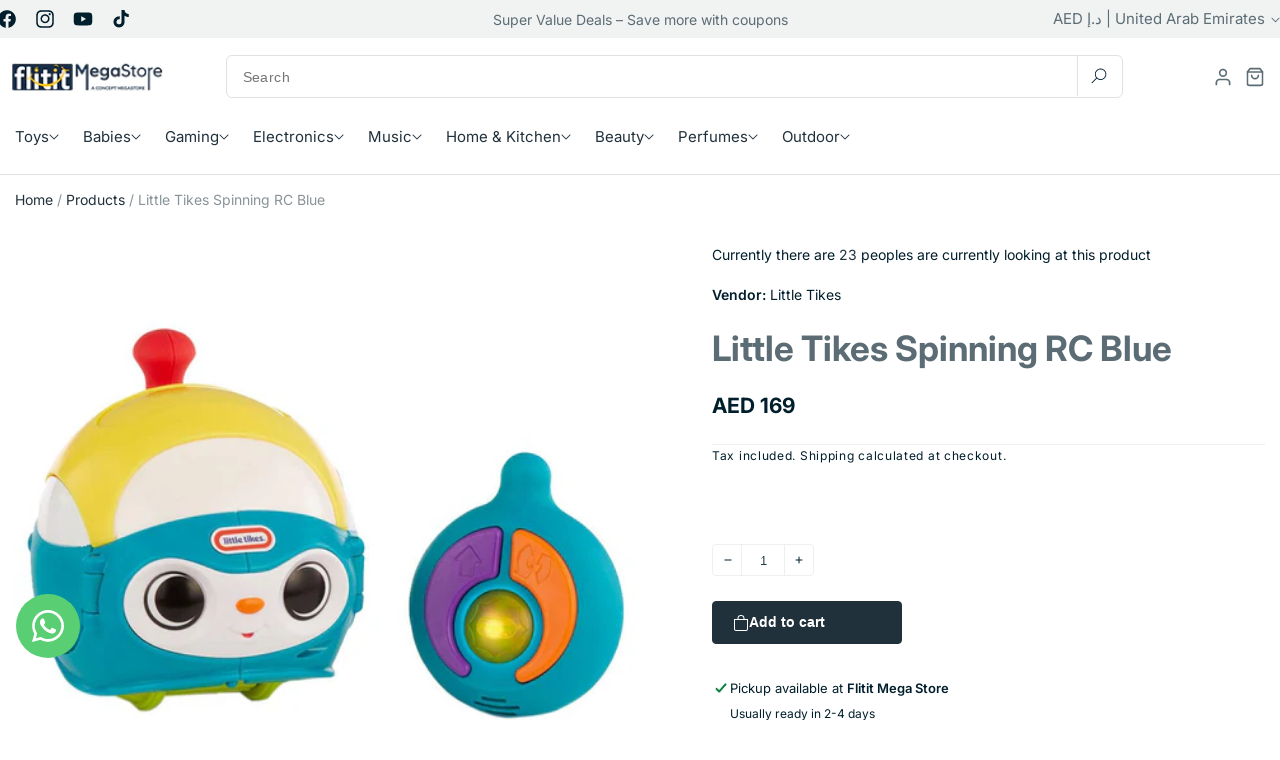

--- FILE ---
content_type: text/html; charset=utf-8
request_url: https://flitit.com/products/little-tikes-spinning-rc-blue
body_size: 56599
content:
<!doctype html>
<html class="no-js" lang="en">
  <head>
    <meta charset="utf-8">
    <meta http-equiv="X-UA-Compatible" content="IE=edge">
    <meta name="viewport" content="width=device-width,initial-scale=1">
    <meta name="theme-color" content="">
    <link rel="canonical" href="https://flitit.com/products/little-tikes-spinning-rc-blue"><link rel="icon" type="image/png" href="//flitit.com/cdn/shop/files/favicon-flitit.jpg?crop=center&height=32&v=1765808198&width=32"><link rel="preconnect" href="https://fonts.shopifycdn.com" crossorigin><title>
      Little Tikes Spinning RC Blue
 &ndash; Flitit - Online Store</title>

    
      <meta name="description" content="Spinning RC - Blue  Easy-to-use beginner remote with 3 simple buttons: drive, turn, and a silly horn Surprise! Doors open when you turn Wacky Bob movement and chunky design bring joy to young runners.">
    

    

<meta property="og:site_name" content="Flitit - Online Store">
<meta property="og:url" content="https://flitit.com/products/little-tikes-spinning-rc-blue">
<meta property="og:title" content="Little Tikes Spinning RC Blue">
<meta property="og:type" content="product">
<meta property="og:description" content="Spinning RC - Blue  Easy-to-use beginner remote with 3 simple buttons: drive, turn, and a silly horn Surprise! Doors open when you turn Wacky Bob movement and chunky design bring joy to young runners."><meta property="og:image" content="http://flitit.com/cdn/shop/products/little-tikes-babies-little-tikes-spinning-rc-blue-30290997870760.jpg?v=1629554304">
  <meta property="og:image:secure_url" content="https://flitit.com/cdn/shop/products/little-tikes-babies-little-tikes-spinning-rc-blue-30290997870760.jpg?v=1629554304">
  <meta property="og:image:width" content="1000">
  <meta property="og:image:height" content="1000"><meta property="og:price:amount" content="169.00">
  <meta property="og:price:currency" content="AED"><meta name="twitter:card" content="summary_large_image">
<meta name="twitter:title" content="Little Tikes Spinning RC Blue">
<meta name="twitter:description" content="Spinning RC - Blue  Easy-to-use beginner remote with 3 simple buttons: drive, turn, and a silly horn Surprise! Doors open when you turn Wacky Bob movement and chunky design bring joy to young runners.">


    <script src="//flitit.com/cdn/shop/t/45/assets/constants.js?v=58251544750838685771749458601" defer="defer"></script>
    <script src="//flitit.com/cdn/shop/t/45/assets/pubsub.js?v=158357773527763999511749458602" defer="defer"></script>
    <script src="//flitit.com/cdn/shop/t/45/assets/global.js?v=12469434682130661081749458601" defer="defer"></script><script>window.performance && window.performance.mark && window.performance.mark('shopify.content_for_header.start');</script><meta name="google-site-verification" content="LtauPJY_C4JG6kGws_D1YpXHk_KHfKzVnOTFbZ-zR_c">
<meta id="shopify-digital-wallet" name="shopify-digital-wallet" content="/26597556317/digital_wallets/dialog">
<link rel="alternate" hreflang="x-default" href="https://flitit.com/products/little-tikes-spinning-rc-blue">
<link rel="alternate" hreflang="en" href="https://flitit.com/products/little-tikes-spinning-rc-blue">
<link rel="alternate" hreflang="ar" href="https://flitit.com/ar/products/little-tikes-spinning-rc-blue">
<link rel="alternate" hreflang="en-SA" href="https://flitit.com/en-sa/products/little-tikes-spinning-rc-blue">
<link rel="alternate" hreflang="ar-SA" href="https://flitit.com/ar-sa/products/little-tikes-spinning-rc-blue">
<link rel="alternate" type="application/json+oembed" href="https://flitit.com/products/little-tikes-spinning-rc-blue.oembed">
<script async="async" src="/checkouts/internal/preloads.js?locale=en-AE"></script>
<script id="shopify-features" type="application/json">{"accessToken":"99fe3022f6d890d1d3bc7da4a993b228","betas":["rich-media-storefront-analytics"],"domain":"flitit.com","predictiveSearch":true,"shopId":26597556317,"locale":"en"}</script>
<script>var Shopify = Shopify || {};
Shopify.shop = "flitit-com.myshopify.com";
Shopify.locale = "en";
Shopify.currency = {"active":"AED","rate":"1.0"};
Shopify.country = "AE";
Shopify.theme = {"name":"home-v3","id":151266328797,"schema_name":"Freshcart","schema_version":"1.0.0","theme_store_id":null,"role":"main"};
Shopify.theme.handle = "null";
Shopify.theme.style = {"id":null,"handle":null};
Shopify.cdnHost = "flitit.com/cdn";
Shopify.routes = Shopify.routes || {};
Shopify.routes.root = "/";</script>
<script type="module">!function(o){(o.Shopify=o.Shopify||{}).modules=!0}(window);</script>
<script>!function(o){function n(){var o=[];function n(){o.push(Array.prototype.slice.apply(arguments))}return n.q=o,n}var t=o.Shopify=o.Shopify||{};t.loadFeatures=n(),t.autoloadFeatures=n()}(window);</script>
<script id="shop-js-analytics" type="application/json">{"pageType":"product"}</script>
<script defer="defer" async type="module" src="//flitit.com/cdn/shopifycloud/shop-js/modules/v2/client.init-shop-cart-sync_BN7fPSNr.en.esm.js"></script>
<script defer="defer" async type="module" src="//flitit.com/cdn/shopifycloud/shop-js/modules/v2/chunk.common_Cbph3Kss.esm.js"></script>
<script defer="defer" async type="module" src="//flitit.com/cdn/shopifycloud/shop-js/modules/v2/chunk.modal_DKumMAJ1.esm.js"></script>
<script type="module">
  await import("//flitit.com/cdn/shopifycloud/shop-js/modules/v2/client.init-shop-cart-sync_BN7fPSNr.en.esm.js");
await import("//flitit.com/cdn/shopifycloud/shop-js/modules/v2/chunk.common_Cbph3Kss.esm.js");
await import("//flitit.com/cdn/shopifycloud/shop-js/modules/v2/chunk.modal_DKumMAJ1.esm.js");

  window.Shopify.SignInWithShop?.initShopCartSync?.({"fedCMEnabled":true,"windoidEnabled":true});

</script>
<script>(function() {
  var isLoaded = false;
  function asyncLoad() {
    if (isLoaded) return;
    isLoaded = true;
    var urls = ["https:\/\/intg.snapchat.com\/shopify\/shopify-scevent-init.js?id=c1653e76-d39e-45d8-bc10-64990862919a\u0026shop=flitit-com.myshopify.com","https:\/\/cdn.shopify.com\/s\/files\/1\/2233\/5399\/t\/1\/assets\/trust_hero_26597556317.js?v=1628949846\u0026shop=flitit-com.myshopify.com","https:\/\/dta54ss89rmpk.cloudfront.net\/get-form-script?shop_domain=flitit-com.myshopify.com\u0026shop=flitit-com.myshopify.com","https:\/\/cdn.autoketing.org\/sdk-cdn\/sales-pop\/dist\/sales-pop-embed.js?t=1654514252804750619\u0026shop=flitit-com.myshopify.com","https:\/\/cdn.shopify.com\/s\/files\/1\/0265\/9755\/6317\/t\/2\/assets\/subscribe-it.js?v=1667236245\u0026shop=flitit-com.myshopify.com","https:\/\/cdn.cashewpayments.com\/widgets\/shopify.widget.min.js?shop=flitit-com.myshopify.com","https:\/\/cdn.cashewpayments.com\/widgets\/shopify.cart.min.js?shop=flitit-com.myshopify.com"];
    for (var i = 0; i < urls.length; i++) {
      var s = document.createElement('script');
      s.type = 'text/javascript';
      s.async = true;
      s.src = urls[i];
      var x = document.getElementsByTagName('script')[0];
      x.parentNode.insertBefore(s, x);
    }
  };
  if(window.attachEvent) {
    window.attachEvent('onload', asyncLoad);
  } else {
    window.addEventListener('load', asyncLoad, false);
  }
})();</script>
<script id="__st">var __st={"a":26597556317,"offset":14400,"reqid":"136c4170-61ea-40af-b411-714efa3993eb-1769880191","pageurl":"flitit.com\/products\/little-tikes-spinning-rc-blue","u":"f83d04761a72","p":"product","rtyp":"product","rid":6996763148456};</script>
<script>window.ShopifyPaypalV4VisibilityTracking = true;</script>
<script id="captcha-bootstrap">!function(){'use strict';const t='contact',e='account',n='new_comment',o=[[t,t],['blogs',n],['comments',n],[t,'customer']],c=[[e,'customer_login'],[e,'guest_login'],[e,'recover_customer_password'],[e,'create_customer']],r=t=>t.map((([t,e])=>`form[action*='/${t}']:not([data-nocaptcha='true']) input[name='form_type'][value='${e}']`)).join(','),a=t=>()=>t?[...document.querySelectorAll(t)].map((t=>t.form)):[];function s(){const t=[...o],e=r(t);return a(e)}const i='password',u='form_key',d=['recaptcha-v3-token','g-recaptcha-response','h-captcha-response',i],f=()=>{try{return window.sessionStorage}catch{return}},m='__shopify_v',_=t=>t.elements[u];function p(t,e,n=!1){try{const o=window.sessionStorage,c=JSON.parse(o.getItem(e)),{data:r}=function(t){const{data:e,action:n}=t;return t[m]||n?{data:e,action:n}:{data:t,action:n}}(c);for(const[e,n]of Object.entries(r))t.elements[e]&&(t.elements[e].value=n);n&&o.removeItem(e)}catch(o){console.error('form repopulation failed',{error:o})}}const l='form_type',E='cptcha';function T(t){t.dataset[E]=!0}const w=window,h=w.document,L='Shopify',v='ce_forms',y='captcha';let A=!1;((t,e)=>{const n=(g='f06e6c50-85a8-45c8-87d0-21a2b65856fe',I='https://cdn.shopify.com/shopifycloud/storefront-forms-hcaptcha/ce_storefront_forms_captcha_hcaptcha.v1.5.2.iife.js',D={infoText:'Protected by hCaptcha',privacyText:'Privacy',termsText:'Terms'},(t,e,n)=>{const o=w[L][v],c=o.bindForm;if(c)return c(t,g,e,D).then(n);var r;o.q.push([[t,g,e,D],n]),r=I,A||(h.body.append(Object.assign(h.createElement('script'),{id:'captcha-provider',async:!0,src:r})),A=!0)});var g,I,D;w[L]=w[L]||{},w[L][v]=w[L][v]||{},w[L][v].q=[],w[L][y]=w[L][y]||{},w[L][y].protect=function(t,e){n(t,void 0,e),T(t)},Object.freeze(w[L][y]),function(t,e,n,w,h,L){const[v,y,A,g]=function(t,e,n){const i=e?o:[],u=t?c:[],d=[...i,...u],f=r(d),m=r(i),_=r(d.filter((([t,e])=>n.includes(e))));return[a(f),a(m),a(_),s()]}(w,h,L),I=t=>{const e=t.target;return e instanceof HTMLFormElement?e:e&&e.form},D=t=>v().includes(t);t.addEventListener('submit',(t=>{const e=I(t);if(!e)return;const n=D(e)&&!e.dataset.hcaptchaBound&&!e.dataset.recaptchaBound,o=_(e),c=g().includes(e)&&(!o||!o.value);(n||c)&&t.preventDefault(),c&&!n&&(function(t){try{if(!f())return;!function(t){const e=f();if(!e)return;const n=_(t);if(!n)return;const o=n.value;o&&e.removeItem(o)}(t);const e=Array.from(Array(32),(()=>Math.random().toString(36)[2])).join('');!function(t,e){_(t)||t.append(Object.assign(document.createElement('input'),{type:'hidden',name:u})),t.elements[u].value=e}(t,e),function(t,e){const n=f();if(!n)return;const o=[...t.querySelectorAll(`input[type='${i}']`)].map((({name:t})=>t)),c=[...d,...o],r={};for(const[a,s]of new FormData(t).entries())c.includes(a)||(r[a]=s);n.setItem(e,JSON.stringify({[m]:1,action:t.action,data:r}))}(t,e)}catch(e){console.error('failed to persist form',e)}}(e),e.submit())}));const S=(t,e)=>{t&&!t.dataset[E]&&(n(t,e.some((e=>e===t))),T(t))};for(const o of['focusin','change'])t.addEventListener(o,(t=>{const e=I(t);D(e)&&S(e,y())}));const B=e.get('form_key'),M=e.get(l),P=B&&M;t.addEventListener('DOMContentLoaded',(()=>{const t=y();if(P)for(const e of t)e.elements[l].value===M&&p(e,B);[...new Set([...A(),...v().filter((t=>'true'===t.dataset.shopifyCaptcha))])].forEach((e=>S(e,t)))}))}(h,new URLSearchParams(w.location.search),n,t,e,['guest_login'])})(!0,!0)}();</script>
<script integrity="sha256-4kQ18oKyAcykRKYeNunJcIwy7WH5gtpwJnB7kiuLZ1E=" data-source-attribution="shopify.loadfeatures" defer="defer" src="//flitit.com/cdn/shopifycloud/storefront/assets/storefront/load_feature-a0a9edcb.js" crossorigin="anonymous"></script>
<script data-source-attribution="shopify.dynamic_checkout.dynamic.init">var Shopify=Shopify||{};Shopify.PaymentButton=Shopify.PaymentButton||{isStorefrontPortableWallets:!0,init:function(){window.Shopify.PaymentButton.init=function(){};var t=document.createElement("script");t.src="https://flitit.com/cdn/shopifycloud/portable-wallets/latest/portable-wallets.en.js",t.type="module",document.head.appendChild(t)}};
</script>
<script data-source-attribution="shopify.dynamic_checkout.buyer_consent">
  function portableWalletsHideBuyerConsent(e){var t=document.getElementById("shopify-buyer-consent"),n=document.getElementById("shopify-subscription-policy-button");t&&n&&(t.classList.add("hidden"),t.setAttribute("aria-hidden","true"),n.removeEventListener("click",e))}function portableWalletsShowBuyerConsent(e){var t=document.getElementById("shopify-buyer-consent"),n=document.getElementById("shopify-subscription-policy-button");t&&n&&(t.classList.remove("hidden"),t.removeAttribute("aria-hidden"),n.addEventListener("click",e))}window.Shopify?.PaymentButton&&(window.Shopify.PaymentButton.hideBuyerConsent=portableWalletsHideBuyerConsent,window.Shopify.PaymentButton.showBuyerConsent=portableWalletsShowBuyerConsent);
</script>
<script>
  function portableWalletsCleanup(e){e&&e.src&&console.error("Failed to load portable wallets script "+e.src);var t=document.querySelectorAll("shopify-accelerated-checkout .shopify-payment-button__skeleton, shopify-accelerated-checkout-cart .wallet-cart-button__skeleton"),e=document.getElementById("shopify-buyer-consent");for(let e=0;e<t.length;e++)t[e].remove();e&&e.remove()}function portableWalletsNotLoadedAsModule(e){e instanceof ErrorEvent&&"string"==typeof e.message&&e.message.includes("import.meta")&&"string"==typeof e.filename&&e.filename.includes("portable-wallets")&&(window.removeEventListener("error",portableWalletsNotLoadedAsModule),window.Shopify.PaymentButton.failedToLoad=e,"loading"===document.readyState?document.addEventListener("DOMContentLoaded",window.Shopify.PaymentButton.init):window.Shopify.PaymentButton.init())}window.addEventListener("error",portableWalletsNotLoadedAsModule);
</script>

<script type="module" src="https://flitit.com/cdn/shopifycloud/portable-wallets/latest/portable-wallets.en.js" onError="portableWalletsCleanup(this)" crossorigin="anonymous"></script>
<script nomodule>
  document.addEventListener("DOMContentLoaded", portableWalletsCleanup);
</script>

<link id="shopify-accelerated-checkout-styles" rel="stylesheet" media="screen" href="https://flitit.com/cdn/shopifycloud/portable-wallets/latest/accelerated-checkout-backwards-compat.css" crossorigin="anonymous">
<style id="shopify-accelerated-checkout-cart">
        #shopify-buyer-consent {
  margin-top: 1em;
  display: inline-block;
  width: 100%;
}

#shopify-buyer-consent.hidden {
  display: none;
}

#shopify-subscription-policy-button {
  background: none;
  border: none;
  padding: 0;
  text-decoration: underline;
  font-size: inherit;
  cursor: pointer;
}

#shopify-subscription-policy-button::before {
  box-shadow: none;
}

      </style>
<script id="sections-script" data-sections="header" defer="defer" src="//flitit.com/cdn/shop/t/45/compiled_assets/scripts.js?v=156237"></script>
<script>window.performance && window.performance.mark && window.performance.mark('shopify.content_for_header.end');</script>


    <style data-shopify>
      @font-face {
  font-family: Inter;
  font-weight: 400;
  font-style: normal;
  font-display: swap;
  src: url("//flitit.com/cdn/fonts/inter/inter_n4.b2a3f24c19b4de56e8871f609e73ca7f6d2e2bb9.woff2") format("woff2"),
       url("//flitit.com/cdn/fonts/inter/inter_n4.af8052d517e0c9ffac7b814872cecc27ae1fa132.woff") format("woff");
}

      @font-face {
  font-family: Inter;
  font-weight: 700;
  font-style: normal;
  font-display: swap;
  src: url("//flitit.com/cdn/fonts/inter/inter_n7.02711e6b374660cfc7915d1afc1c204e633421e4.woff2") format("woff2"),
       url("//flitit.com/cdn/fonts/inter/inter_n7.6dab87426f6b8813070abd79972ceaf2f8d3b012.woff") format("woff");
}

      @font-face {
  font-family: Inter;
  font-weight: 400;
  font-style: italic;
  font-display: swap;
  src: url("//flitit.com/cdn/fonts/inter/inter_i4.feae1981dda792ab80d117249d9c7e0f1017e5b3.woff2") format("woff2"),
       url("//flitit.com/cdn/fonts/inter/inter_i4.62773b7113d5e5f02c71486623cf828884c85c6e.woff") format("woff");
}

      @font-face {
  font-family: Inter;
  font-weight: 700;
  font-style: italic;
  font-display: swap;
  src: url("//flitit.com/cdn/fonts/inter/inter_i7.b377bcd4cc0f160622a22d638ae7e2cd9b86ea4c.woff2") format("woff2"),
       url("//flitit.com/cdn/fonts/inter/inter_i7.7c69a6a34e3bb44fcf6f975857e13b9a9b25beb4.woff") format("woff");
}

      @font-face {
  font-family: Inter;
  font-weight: 600;
  font-style: normal;
  font-display: swap;
  src: url("//flitit.com/cdn/fonts/inter/inter_n6.771af0474a71b3797eb38f3487d6fb79d43b6877.woff2") format("woff2"),
       url("//flitit.com/cdn/fonts/inter/inter_n6.88c903d8f9e157d48b73b7777d0642925bcecde7.woff") format("woff");
}


      
        :root,
        .color-background-1 {
          --color-background: 255,255,255;
        
          --gradient-background: #ffffff;
        
        --color-foreground: 0,30,43;
        --color-secondary-text: 92,108,117;
        --color-primary: 33,49,60;
        --color-primary-hover: 33,49,60;
        --color-dark: 0,30,43;
        --color-border: 223,226,225;
        --color-gray-100: 240,243,242;
        --color-gray-200: 236,240,239;
        --color-gray-500: 136,147,151;
        --color-gray-600: 223,226,225;
        --color-gray-800: 33,49,60;
        --color-warning: 255,193,7;
        --color-shadow: 0,30,43;
        --color-shadow: 0,30,43;
        --color-button: 0,30,43;
        --color-button-text: 255,255,255;
        --color-secondary-button: 255,255,255;
        --color-primary-button: 33,49,60;
        --color-secondary-button-text: 0,30,43;
        --color-link: 0,30,43;
        --color-badge-foreground: 0,30,43;
        --color-badge-background: 255,255,255;
        --color-badge-border: 0,30,43;
        --payment-terms-background-color: rgb(255 255 255);
      }
      
        
        .color-background-2 {
          --color-background: 243,243,243;
        
          --gradient-background: #f3f3f3;
        
        --color-foreground: 255,255,255;
        --color-secondary-text: 92,108,117;
        --color-primary: 10,173,10;
        --color-primary-hover: 9,147,9;
        --color-dark: 0,30,43;
        --color-border: 223,226,225;
        --color-gray-100: 240,243,242;
        --color-gray-200: 236,240,239;
        --color-gray-500: 136,147,151;
        --color-gray-600: 223,226,225;
        --color-gray-800: 33,49,60;
        --color-warning: 255,193,7;
        --color-shadow: 255,255,255;
        --color-shadow: 255,255,255;
        --color-button: 255,255,255;
        --color-button-text: 255,255,255;
        --color-secondary-button: 243,243,243;
        --color-primary-button: 10,173,10;
        --color-secondary-button-text: 255,255,255;
        --color-link: 255,255,255;
        --color-badge-foreground: 255,255,255;
        --color-badge-background: 243,243,243;
        --color-badge-border: 255,255,255;
        --payment-terms-background-color: rgb(243 243 243);
      }
      
        
        .color-inverse {
          --color-background: 0,30,43;
        
          --gradient-background: #001e2b;
        
        --color-foreground: 0,30,43;
        --color-secondary-text: 92,108,117;
        --color-primary: 10,173,10;
        --color-primary-hover: 9,147,9;
        --color-dark: 0,30,43;
        --color-border: 223,226,225;
        --color-gray-100: 240,243,242;
        --color-gray-200: 236,240,239;
        --color-gray-500: 136,147,151;
        --color-gray-600: 223,226,225;
        --color-gray-800: 33,49,60;
        --color-warning: 255,193,7;
        --color-shadow: 18,18,18;
        --color-shadow: 18,18,18;
        --color-button: 255,255,255;
        --color-button-text: 0,0,0;
        --color-secondary-button: 0,30,43;
        --color-primary-button: 10,173,10;
        --color-secondary-button-text: 255,255,255;
        --color-link: 255,255,255;
        --color-badge-foreground: 0,30,43;
        --color-badge-background: 0,30,43;
        --color-badge-border: 0,30,43;
        --payment-terms-background-color: rgb(0 30 43);
      }
      
        
        .color-accent-1 {
          --color-background: 18,18,18;
        
          --gradient-background: #121212;
        
        --color-foreground: 255,255,255;
        --color-secondary-text: 92,108,117;
        --color-primary: 10,173,10;
        --color-primary-hover: 9,147,9;
        --color-dark: 0,30,43;
        --color-border: 223,226,225;
        --color-gray-100: 240,243,242;
        --color-gray-200: 236,240,239;
        --color-gray-500: 136,147,151;
        --color-gray-600: 223,226,225;
        --color-gray-800: 33,49,60;
        --color-warning: 255,193,7;
        --color-shadow: 18,18,18;
        --color-shadow: 18,18,18;
        --color-button: 255,255,255;
        --color-button-text: 18,18,18;
        --color-secondary-button: 18,18,18;
        --color-primary-button: 10,173,10;
        --color-secondary-button-text: 255,255,255;
        --color-link: 255,255,255;
        --color-badge-foreground: 255,255,255;
        --color-badge-background: 18,18,18;
        --color-badge-border: 255,255,255;
        --payment-terms-background-color: rgb(18 18 18);
      }
      
        
        .color-accent-2 {
          --color-background: 51,79,180;
        
          --gradient-background: #334fb4;
        
        --color-foreground: 255,255,255;
        --color-secondary-text: 92,108,117;
        --color-primary: 10,173,10;
        --color-primary-hover: 9,147,9;
        --color-dark: 0,30,43;
        --color-border: 223,226,225;
        --color-gray-100: 240,243,242;
        --color-gray-200: 236,240,239;
        --color-gray-500: 136,147,151;
        --color-gray-600: 223,226,225;
        --color-gray-800: 33,49,60;
        --color-warning: 255,193,7;
        --color-shadow: 18,18,18;
        --color-shadow: 18,18,18;
        --color-button: 255,255,255;
        --color-button-text: 51,79,180;
        --color-secondary-button: 51,79,180;
        --color-primary-button: 10,173,10;
        --color-secondary-button-text: 255,255,255;
        --color-link: 255,255,255;
        --color-badge-foreground: 255,255,255;
        --color-badge-background: 51,79,180;
        --color-badge-border: 255,255,255;
        --payment-terms-background-color: rgb(51 79 180);
      }
      
        
        .color-scheme-1e037887-7cdd-422f-bdb1-d41610b73e05 {
          --color-background: 255,255,255;
        
          --gradient-background: #ffffff;
        
        --color-foreground: 0,30,43;
        --color-secondary-text: 92,108,117;
        --color-primary: 10,173,10;
        --color-primary-hover: 9,147,9;
        --color-dark: 0,30,43;
        --color-border: 223,226,225;
        --color-gray-100: 240,243,242;
        --color-gray-200: 236,240,239;
        --color-gray-500: 136,147,151;
        --color-gray-600: 223,226,225;
        --color-gray-800: 33,49,60;
        --color-warning: 255,193,7;
        --color-shadow: 10,173,10;
        --color-shadow: 10,173,10;
        --color-button: 10,173,10;
        --color-button-text: 255,255,255;
        --color-secondary-button: 255,255,255;
        --color-primary-button: 10,173,10;
        --color-secondary-button-text: 10,173,10;
        --color-link: 10,173,10;
        --color-badge-foreground: 0,30,43;
        --color-badge-background: 255,255,255;
        --color-badge-border: 0,30,43;
        --payment-terms-background-color: rgb(255 255 255);
      }
      
        
        .color-scheme-53be600d-f399-4247-8ace-a1ac13c133c9 {
          --color-background: 255,240,196;
        
          --gradient-background: #fff0c4;
        
        --color-foreground: 255,193,7;
        --color-secondary-text: 0,0,0;
        --color-primary: 10,173,10;
        --color-primary-hover: 9,147,9;
        --color-dark: 0,30,43;
        --color-border: 223,226,225;
        --color-gray-100: 240,243,242;
        --color-gray-200: 236,240,239;
        --color-gray-500: 136,147,151;
        --color-gray-600: 223,226,225;
        --color-gray-800: 33,49,60;
        --color-warning: 255,193,7;
        --color-shadow: 18,18,18;
        --color-shadow: 18,18,18;
        --color-button: 18,18,18;
        --color-button-text: 255,255,255;
        --color-secondary-button: 255,240,196;
        --color-primary-button: 10,173,10;
        --color-secondary-button-text: 18,18,18;
        --color-link: 18,18,18;
        --color-badge-foreground: 255,193,7;
        --color-badge-background: 255,240,196;
        --color-badge-border: 255,193,7;
        --payment-terms-background-color: rgb(255 240 196);
      }
      
        
        .color-scheme-6bd4065a-389c-4bd8-bb18-842fa7186bfa {
          --color-background: 255,255,255;
        
          --gradient-background: #ffffff;
        
        --color-foreground: 0,30,43;
        --color-secondary-text: 92,108,117;
        --color-primary: 10,173,10;
        --color-primary-hover: 9,147,9;
        --color-dark: 0,30,43;
        --color-border: 223,226,225;
        --color-gray-100: 240,243,242;
        --color-gray-200: 236,240,239;
        --color-gray-500: 136,147,151;
        --color-gray-600: 223,226,225;
        --color-gray-800: 33,49,60;
        --color-warning: 255,193,7;
        --color-shadow: 0,30,43;
        --color-shadow: 0,30,43;
        --color-button: 0,30,43;
        --color-button-text: 255,255,255;
        --color-secondary-button: 255,255,255;
        --color-primary-button: 10,173,10;
        --color-secondary-button-text: 0,30,43;
        --color-link: 0,30,43;
        --color-badge-foreground: 0,30,43;
        --color-badge-background: 255,255,255;
        --color-badge-border: 0,30,43;
        --payment-terms-background-color: rgb(255 255 255);
      }
      
        
        .color-scheme-88bdea9d-6b67-40dd-a293-9e75472889e4 {
          --color-background: 255,255,255;
        
          --gradient-background: #ffffff;
        
        --color-foreground: 0,30,43;
        --color-secondary-text: 92,108,117;
        --color-primary: 33,49,60;
        --color-primary-hover: 33,49,60;
        --color-dark: 0,30,43;
        --color-border: 223,226,225;
        --color-gray-100: 240,243,242;
        --color-gray-200: 236,240,239;
        --color-gray-500: 136,147,151;
        --color-gray-600: 223,226,225;
        --color-gray-800: 33,49,60;
        --color-warning: 255,193,7;
        --color-shadow: 0,30,43;
        --color-shadow: 0,30,43;
        --color-button: 0,30,43;
        --color-button-text: 255,255,255;
        --color-secondary-button: 255,255,255;
        --color-primary-button: 33,49,60;
        --color-secondary-button-text: 0,30,43;
        --color-link: 0,30,43;
        --color-badge-foreground: 0,30,43;
        --color-badge-background: 255,255,255;
        --color-badge-border: 0,30,43;
        --payment-terms-background-color: rgb(255 255 255);
      }
      

      body, .color-background-1, .color-background-2, .color-inverse, .color-accent-1, .color-accent-2, .color-scheme-1e037887-7cdd-422f-bdb1-d41610b73e05, .color-scheme-53be600d-f399-4247-8ace-a1ac13c133c9, .color-scheme-6bd4065a-389c-4bd8-bb18-842fa7186bfa, .color-scheme-88bdea9d-6b67-40dd-a293-9e75472889e4 {
        color: rgb(var(--color-foreground));
        background-color: rgb(var(--color-background));
      }

      :root {
        --font-body-family: Inter, sans-serif;
        --font-body-style: normal;
        --font-body-weight: 400;
        --font-body-weight-bold: 700;

        --font-heading-family: Inter, sans-serif;
        --font-heading-style: normal;
        --font-heading-weight: 600;

        --font-body-scale: 1.0;
        --font-heading-scale: 1.0;

        --media-padding: px;
        --media-border-opacity: 0.05;
        --media-border-width: 0px;
        --media-radius: 0px;
        --media-shadow-opacity: 0.0;
        --media-shadow-horizontal-offset: 0px;
        --media-shadow-vertical-offset: 4px;
        --media-shadow-blur-radius: 5px;
        --media-shadow-visible: 0;

        --page-width: 130rem;
        --page-width-margin: 0rem;

        --product-card-image-padding: 0.0rem;
        --product-card-corner-radius: 0.6rem;
        --product-card-text-alignment: left;
        --product-card-border-width: 0.1rem;
        --product-card-border-color: #dfe2e1;
        --product-card-border-hover-color: #0aad0a;
        --product-card-border-opacity: 0.05;
        --product-card-shadow-opacity: 0.0;
        --product-card-shadow-visible: 0;
        --product-card-shadow-horizontal-offset: 0.0rem;
        --product-card-shadow-vertical-offset: 0.6rem;
        --product-card-shadow-blur-radius: 1.0rem;

        --collection-card-image-padding: 0.0rem;
        --collection-card-corner-radius: 0.2rem;
        --collection-card-text-alignment: right;
        --collection-card-border-width: 1.4rem;
        --collection-card-border-opacity: 0.1;
        --collection-card-shadow-opacity: 0.0;
        --collection-card-shadow-visible: 0;
        --collection-card-shadow-horizontal-offset: 0.0rem;
        --collection-card-shadow-vertical-offset: 0.4rem;
        --collection-card-shadow-blur-radius: 0.5rem;

        --blog-card-image-padding: 0.0rem;
        --blog-card-corner-radius: 0.8rem;
        --blog-card-text-alignment: left;
        --blog-card-border-width: 0.0rem;
        --blog-card-border-opacity: 0.0;
        --blog-card-shadow-opacity: 0.0;
        --blog-card-shadow-visible: 0;
        --blog-card-shadow-horizontal-offset: 0.0rem;
        --blog-card-shadow-vertical-offset: 0.4rem;
        --blog-card-shadow-blur-radius: 0.5rem;

        --badge-corner-radius: 6px;
        --badge-sale-background-color: #db3030;
        --badge-sale-text-color: #fff;
        --badge-sold-background-color: #db3030;
        --badge-sold-text-color: #fff;

        --popup-border-width: 1px;
        --popup-border-opacity: 0.1;
        --popup-corner-radius: 0px;
        --popup-shadow-opacity: 0.05;
        --popup-shadow-horizontal-offset: 0px;
        --popup-shadow-vertical-offset: 4px;
        --popup-shadow-blur-radius: 5px;

        --drawer-border-width: 1px;
        --drawer-border-opacity: 0.1;
        --drawer-shadow-opacity: 0.0;
        --drawer-shadow-horizontal-offset: 0px;
        --drawer-shadow-vertical-offset: 4px;
        --drawer-shadow-blur-radius: 5px;

        --spacing-sections-desktop: 0px;
        --spacing-sections-mobile: 0px;

        --grid-desktop-vertical-spacing: 4px;
        --grid-desktop-horizontal-spacing: 4px;
        --grid-mobile-vertical-spacing: 2px;
        --grid-mobile-horizontal-spacing: 2px;

        --text-boxes-border-opacity: 0.1;
        --text-boxes-border-width: 0px;
        --text-boxes-radius: 8px;
        --text-boxes-shadow-opacity: 0.0;
        --text-boxes-shadow-visible: 0;
        --text-boxes-shadow-horizontal-offset: 0px;
        --text-boxes-shadow-vertical-offset: 4px;
        --text-boxes-shadow-blur-radius: 5px;

        --buttons-radius: 6px;
        --buttons-radius-outset: 7px;
        --buttons-border-width: 1px;
        --buttons-border-opacity: 0.15;
        --buttons-shadow-opacity: 0.0;
        --buttons-shadow-visible: 0;
        --buttons-shadow-horizontal-offset: 0px;
        --buttons-shadow-vertical-offset: 0px;
        --buttons-shadow-blur-radius: 0px;
        --buttons-border-offset: 0.3px;

        --main-menu-text-color: ;
        --main-menu-text-hover-color: ;
        --main-menu-dropdown-title-color: ;
        --main-menu-dropdown-text-color: ;
        --main-menu-dropdown-border-color: ;

        --inputs-radius: 0px;
        --inputs-border-width: 1px;
        --inputs-border-opacity: 0.25;
        --inputs-shadow-opacity: 0.0;
        --inputs-shadow-horizontal-offset: 0px;
        --inputs-margin-offset: 0px;
        --inputs-shadow-vertical-offset: 6px;
        --inputs-shadow-blur-radius: 5px;
        --inputs-radius-outset: 0px;

        --variant-pills-radius: 40px;
        --variant-pills-border-width: 0px;
        --variant-pills-border-opacity: 0.45;
        --variant-pills-shadow-opacity: 0.0;
        --variant-pills-shadow-horizontal-offset: 0px;
        --variant-pills-shadow-vertical-offset: 4px;
        --variant-pills-shadow-blur-radius: 5px;
        --wp--preset--font-size--display-5: clamp(1.25rem, 4vw, 4.8rem);

        --h0-font-size: 48px;
        --h0-font-size-mobile: 20px;
        --h0-font-weight: 700;
        --h0-font-lineheight: 1.2;
        --h0-font-transform: none;
        --h0-letter-spacing: 0.48px;


        --h1-font-size: 35px;
        --h1-font-size-mobile: 26px;
        --h1-font-weight: 700;
        --h1-font-lineheight: 1.2;
        --h1-font-transform: none;
        --h1-letter-spacing: 0px;


        --h2-font-size: 28px;
        --h2-font-size-mobile: 19px;
        --h2-font-weight: 700;
        --h2-font-lineheight: 1.2;
        --h2-font-transform: none;
        --h2-letter-spacing: 0px;

        --h3-font-size: 24px;
        --h3-font-size-mobile: 19px;
        --h3-font-weight: 600;
        --h3-font-lineheight: 1.2;
        --h3-font-transform: none;
        --h3-letter-spacing: 0px;

        --h4-font-size: 21px;
        --h4-font-size-mobile: 14px;
        --h4-font-weight: 400;
        --h4-font-lineheight: 1.2;
        --h4-font-transform: none;
        --h4-letter-spacing: 0px;

        --h5-font-size: 18px;
        --h5-font-size-mobile: 14px;
        --h5-font-weight: 500;
        --h5-font-lineheight: 1.2;
        --h5-font-transform: none;
        --h5-letter-spacing: 0px;

        --h6-font-size: 14px;
        --h6-font-size_mobile: 14px;
        --h6-font-weight: 600;
        --h6-font-lineheight: 1.2;
        --h6-font-transform: none;
        --h6-letter-spacing: 0px;
      }

      *,
      *::before,
      *::after {
        box-sizing: inherit;
      }

      html {
        box-sizing: border-box;
        font-size: calc(var(--font-body-scale) * 62.5%);
        height: 100%;
      }

      body {
        display: grid;
        grid-template-rows: auto auto 1fr auto;
        grid-template-columns: 100%;
        min-height: 100%;
        margin: 0;
        font-size: 14px;/*calc(var(--font-body-scale) * 1rem);*/
        line-height: calc(1 + 0.8 / var(--font-body-scale));
        font-family: var(--font-body-family);
        font-style: var(--font-body-style);
        font-weight: var(--font-body-weight);
      }

      @media screen and (min-width: 750px) {
        body {
          font-size: 1.4rem;
        }
      }
    </style>

    <link
      rel="stylesheet"
      href="//flitit.com/cdn/shop/t/45/assets/base.css?v=83212135002302589001749458602"
      media="print"
      onload="this.media='all'"
    >
      <link rel="preload" as="font" href="//flitit.com/cdn/fonts/inter/inter_n4.b2a3f24c19b4de56e8871f609e73ca7f6d2e2bb9.woff2" type="font/woff2" crossorigin>
      

      <link rel="preload" as="font" href="//flitit.com/cdn/fonts/inter/inter_n6.771af0474a71b3797eb38f3487d6fb79d43b6877.woff2" type="font/woff2" crossorigin>
      
<link
        rel="stylesheet"
        href="//flitit.com/cdn/shop/t/45/assets/component-localization-form.css?v=100988112458072597791749458601"
        media="print"
        onload="this.media='all'"
      >
      <script src="//flitit.com/cdn/shop/t/45/assets/localization-form.js?v=161644695336821385561749458601" defer="defer"></script><link
        rel="stylesheet"
        href="//flitit.com/cdn/shop/t/45/assets/component-predictive-search.css?v=118923337488134913561749458601"
        media="print"
        onload="this.media='all'"
      ><script>
      document.documentElement.className = document.documentElement.className.replace('no-js', 'js');
      if (Shopify.designMode) {
        document.documentElement.classList.add('shopify-design-mode');
      }
    </script>

    
  <!-- BEGIN app block: shopify://apps/judge-me-reviews/blocks/judgeme_core/61ccd3b1-a9f2-4160-9fe9-4fec8413e5d8 --><!-- Start of Judge.me Core -->






<link rel="dns-prefetch" href="https://cdn2.judge.me/cdn/widget_frontend">
<link rel="dns-prefetch" href="https://cdn.judge.me">
<link rel="dns-prefetch" href="https://cdn1.judge.me">
<link rel="dns-prefetch" href="https://api.judge.me">

<script data-cfasync='false' class='jdgm-settings-script'>window.jdgmSettings={"pagination":5,"disable_web_reviews":false,"badge_no_review_text":"No reviews","badge_n_reviews_text":"{{ n }} review/reviews","hide_badge_preview_if_no_reviews":true,"badge_hide_text":false,"enforce_center_preview_badge":false,"widget_title":"Customer Reviews","widget_open_form_text":"Write a review","widget_close_form_text":"Cancel review","widget_refresh_page_text":"Refresh page","widget_summary_text":"Based on {{ number_of_reviews }} review/reviews","widget_no_review_text":"Be the first to write a review","widget_name_field_text":"Display name","widget_verified_name_field_text":"Verified Name (public)","widget_name_placeholder_text":"Display name","widget_required_field_error_text":"This field is required.","widget_email_field_text":"Email address","widget_verified_email_field_text":"Verified Email (private, can not be edited)","widget_email_placeholder_text":"Your email address","widget_email_field_error_text":"Please enter a valid email address.","widget_rating_field_text":"Rating","widget_review_title_field_text":"Review Title","widget_review_title_placeholder_text":"Give your review a title","widget_review_body_field_text":"Review content","widget_review_body_placeholder_text":"Start writing here...","widget_pictures_field_text":"Picture/Video (optional)","widget_submit_review_text":"Submit Review","widget_submit_verified_review_text":"Submit Verified Review","widget_submit_success_msg_with_auto_publish":"Thank you! Please refresh the page in a few moments to see your review. You can remove or edit your review by logging into \u003ca href='https://judge.me/login' target='_blank' rel='nofollow noopener'\u003eJudge.me\u003c/a\u003e","widget_submit_success_msg_no_auto_publish":"Thank you! Your review will be published as soon as it is approved by the shop admin. You can remove or edit your review by logging into \u003ca href='https://judge.me/login' target='_blank' rel='nofollow noopener'\u003eJudge.me\u003c/a\u003e","widget_show_default_reviews_out_of_total_text":"Showing {{ n_reviews_shown }} out of {{ n_reviews }} reviews.","widget_show_all_link_text":"Show all","widget_show_less_link_text":"Show less","widget_author_said_text":"{{ reviewer_name }} said:","widget_days_text":"{{ n }} days ago","widget_weeks_text":"{{ n }} week/weeks ago","widget_months_text":"{{ n }} month/months ago","widget_years_text":"{{ n }} year/years ago","widget_yesterday_text":"Yesterday","widget_today_text":"Today","widget_replied_text":"\u003e\u003e {{ shop_name }} replied:","widget_read_more_text":"Read more","widget_reviewer_name_as_initial":"","widget_rating_filter_color":"#fbcd0a","widget_rating_filter_see_all_text":"See all reviews","widget_sorting_most_recent_text":"Most Recent","widget_sorting_highest_rating_text":"Highest Rating","widget_sorting_lowest_rating_text":"Lowest Rating","widget_sorting_with_pictures_text":"Only Pictures","widget_sorting_most_helpful_text":"Most Helpful","widget_open_question_form_text":"Ask a question","widget_reviews_subtab_text":"Reviews","widget_questions_subtab_text":"Questions","widget_question_label_text":"Question","widget_answer_label_text":"Answer","widget_question_placeholder_text":"Write your question here","widget_submit_question_text":"Submit Question","widget_question_submit_success_text":"Thank you for your question! We will notify you once it gets answered.","verified_badge_text":"Verified","verified_badge_bg_color":"","verified_badge_text_color":"","verified_badge_placement":"left-of-reviewer-name","widget_review_max_height":"","widget_hide_border":false,"widget_social_share":false,"widget_thumb":false,"widget_review_location_show":false,"widget_location_format":"","all_reviews_include_out_of_store_products":true,"all_reviews_out_of_store_text":"(out of store)","all_reviews_pagination":100,"all_reviews_product_name_prefix_text":"about","enable_review_pictures":true,"enable_question_anwser":false,"widget_theme":"default","review_date_format":"mm/dd/yyyy","default_sort_method":"most-recent","widget_product_reviews_subtab_text":"Product Reviews","widget_shop_reviews_subtab_text":"Shop Reviews","widget_other_products_reviews_text":"Reviews for other products","widget_store_reviews_subtab_text":"Store reviews","widget_no_store_reviews_text":"This store hasn't received any reviews yet","widget_web_restriction_product_reviews_text":"This product hasn't received any reviews yet","widget_no_items_text":"No items found","widget_show_more_text":"Show more","widget_write_a_store_review_text":"Write a Store Review","widget_other_languages_heading":"Reviews in Other Languages","widget_translate_review_text":"Translate review to {{ language }}","widget_translating_review_text":"Translating...","widget_show_original_translation_text":"Show original ({{ language }})","widget_translate_review_failed_text":"Review couldn't be translated.","widget_translate_review_retry_text":"Retry","widget_translate_review_try_again_later_text":"Try again later","show_product_url_for_grouped_product":false,"widget_sorting_pictures_first_text":"Pictures First","show_pictures_on_all_rev_page_mobile":false,"show_pictures_on_all_rev_page_desktop":false,"floating_tab_hide_mobile_install_preference":false,"floating_tab_button_name":"★ Reviews","floating_tab_title":"Let customers speak for us","floating_tab_button_color":"","floating_tab_button_background_color":"","floating_tab_url":"","floating_tab_url_enabled":false,"floating_tab_tab_style":"text","all_reviews_text_badge_text":"Customers rate us {{ shop.metafields.judgeme.all_reviews_rating | round: 1 }}/5 based on {{ shop.metafields.judgeme.all_reviews_count }} reviews.","all_reviews_text_badge_text_branded_style":"{{ shop.metafields.judgeme.all_reviews_rating | round: 1 }} out of 5 stars based on {{ shop.metafields.judgeme.all_reviews_count }} reviews","is_all_reviews_text_badge_a_link":false,"show_stars_for_all_reviews_text_badge":false,"all_reviews_text_badge_url":"","all_reviews_text_style":"branded","all_reviews_text_color_style":"judgeme_brand_color","all_reviews_text_color":"#108474","all_reviews_text_show_jm_brand":true,"featured_carousel_show_header":true,"featured_carousel_title":"Let customers speak for us","testimonials_carousel_title":"Customers are saying","videos_carousel_title":"Real customer stories","cards_carousel_title":"Customers are saying","featured_carousel_count_text":"from {{ n }} reviews","featured_carousel_add_link_to_all_reviews_page":false,"featured_carousel_url":"","featured_carousel_show_images":true,"featured_carousel_autoslide_interval":5,"featured_carousel_arrows_on_the_sides":false,"featured_carousel_height":250,"featured_carousel_width":80,"featured_carousel_image_size":0,"featured_carousel_image_height":250,"featured_carousel_arrow_color":"#eeeeee","verified_count_badge_style":"branded","verified_count_badge_orientation":"horizontal","verified_count_badge_color_style":"judgeme_brand_color","verified_count_badge_color":"#108474","is_verified_count_badge_a_link":false,"verified_count_badge_url":"","verified_count_badge_show_jm_brand":true,"widget_rating_preset_default":5,"widget_first_sub_tab":"product-reviews","widget_show_histogram":true,"widget_histogram_use_custom_color":false,"widget_pagination_use_custom_color":false,"widget_star_use_custom_color":false,"widget_verified_badge_use_custom_color":false,"widget_write_review_use_custom_color":false,"picture_reminder_submit_button":"Upload Pictures","enable_review_videos":false,"mute_video_by_default":false,"widget_sorting_videos_first_text":"Videos First","widget_review_pending_text":"Pending","featured_carousel_items_for_large_screen":3,"social_share_options_order":"Facebook,Twitter","remove_microdata_snippet":true,"disable_json_ld":false,"enable_json_ld_products":false,"preview_badge_show_question_text":false,"preview_badge_no_question_text":"No questions","preview_badge_n_question_text":"{{ number_of_questions }} question/questions","qa_badge_show_icon":false,"qa_badge_position":"same-row","remove_judgeme_branding":false,"widget_add_search_bar":false,"widget_search_bar_placeholder":"Search","widget_sorting_verified_only_text":"Verified only","featured_carousel_theme":"default","featured_carousel_show_rating":true,"featured_carousel_show_title":true,"featured_carousel_show_body":true,"featured_carousel_show_date":false,"featured_carousel_show_reviewer":true,"featured_carousel_show_product":false,"featured_carousel_header_background_color":"#108474","featured_carousel_header_text_color":"#ffffff","featured_carousel_name_product_separator":"reviewed","featured_carousel_full_star_background":"#108474","featured_carousel_empty_star_background":"#dadada","featured_carousel_vertical_theme_background":"#f9fafb","featured_carousel_verified_badge_enable":true,"featured_carousel_verified_badge_color":"#108474","featured_carousel_border_style":"round","featured_carousel_review_line_length_limit":3,"featured_carousel_more_reviews_button_text":"Read more reviews","featured_carousel_view_product_button_text":"View product","all_reviews_page_load_reviews_on":"scroll","all_reviews_page_load_more_text":"Load More Reviews","disable_fb_tab_reviews":false,"enable_ajax_cdn_cache":false,"widget_advanced_speed_features":5,"widget_public_name_text":"displayed publicly like","default_reviewer_name":"John Smith","default_reviewer_name_has_non_latin":true,"widget_reviewer_anonymous":"Anonymous","medals_widget_title":"Judge.me Review Medals","medals_widget_background_color":"#f9fafb","medals_widget_position":"footer_all_pages","medals_widget_border_color":"#f9fafb","medals_widget_verified_text_position":"left","medals_widget_use_monochromatic_version":false,"medals_widget_elements_color":"#108474","show_reviewer_avatar":true,"widget_invalid_yt_video_url_error_text":"Not a YouTube video URL","widget_max_length_field_error_text":"Please enter no more than {0} characters.","widget_show_country_flag":false,"widget_show_collected_via_shop_app":true,"widget_verified_by_shop_badge_style":"light","widget_verified_by_shop_text":"Verified by Shop","widget_show_photo_gallery":false,"widget_load_with_code_splitting":true,"widget_ugc_install_preference":false,"widget_ugc_title":"Made by us, Shared by you","widget_ugc_subtitle":"Tag us to see your picture featured in our page","widget_ugc_arrows_color":"#ffffff","widget_ugc_primary_button_text":"Buy Now","widget_ugc_primary_button_background_color":"#108474","widget_ugc_primary_button_text_color":"#ffffff","widget_ugc_primary_button_border_width":"0","widget_ugc_primary_button_border_style":"none","widget_ugc_primary_button_border_color":"#108474","widget_ugc_primary_button_border_radius":"25","widget_ugc_secondary_button_text":"Load More","widget_ugc_secondary_button_background_color":"#ffffff","widget_ugc_secondary_button_text_color":"#108474","widget_ugc_secondary_button_border_width":"2","widget_ugc_secondary_button_border_style":"solid","widget_ugc_secondary_button_border_color":"#108474","widget_ugc_secondary_button_border_radius":"25","widget_ugc_reviews_button_text":"View Reviews","widget_ugc_reviews_button_background_color":"#ffffff","widget_ugc_reviews_button_text_color":"#108474","widget_ugc_reviews_button_border_width":"2","widget_ugc_reviews_button_border_style":"solid","widget_ugc_reviews_button_border_color":"#108474","widget_ugc_reviews_button_border_radius":"25","widget_ugc_reviews_button_link_to":"judgeme-reviews-page","widget_ugc_show_post_date":true,"widget_ugc_max_width":"800","widget_rating_metafield_value_type":true,"widget_primary_color":"#108474","widget_enable_secondary_color":false,"widget_secondary_color":"#edf5f5","widget_summary_average_rating_text":"{{ average_rating }} out of 5","widget_media_grid_title":"Customer photos \u0026 videos","widget_media_grid_see_more_text":"See more","widget_round_style":false,"widget_show_product_medals":true,"widget_verified_by_judgeme_text":"Verified by Judge.me","widget_show_store_medals":true,"widget_verified_by_judgeme_text_in_store_medals":"Verified by Judge.me","widget_media_field_exceed_quantity_message":"Sorry, we can only accept {{ max_media }} for one review.","widget_media_field_exceed_limit_message":"{{ file_name }} is too large, please select a {{ media_type }} less than {{ size_limit }}MB.","widget_review_submitted_text":"Review Submitted!","widget_question_submitted_text":"Question Submitted!","widget_close_form_text_question":"Cancel","widget_write_your_answer_here_text":"Write your answer here","widget_enabled_branded_link":true,"widget_show_collected_by_judgeme":true,"widget_reviewer_name_color":"","widget_write_review_text_color":"","widget_write_review_bg_color":"","widget_collected_by_judgeme_text":"collected by Judge.me","widget_pagination_type":"standard","widget_load_more_text":"Load More","widget_load_more_color":"#108474","widget_full_review_text":"Full Review","widget_read_more_reviews_text":"Read More Reviews","widget_read_questions_text":"Read Questions","widget_questions_and_answers_text":"Questions \u0026 Answers","widget_verified_by_text":"Verified by","widget_verified_text":"Verified","widget_number_of_reviews_text":"{{ number_of_reviews }} reviews","widget_back_button_text":"Back","widget_next_button_text":"Next","widget_custom_forms_filter_button":"Filters","custom_forms_style":"horizontal","widget_show_review_information":false,"how_reviews_are_collected":"How reviews are collected?","widget_show_review_keywords":false,"widget_gdpr_statement":"How we use your data: We'll only contact you about the review you left, and only if necessary. By submitting your review, you agree to Judge.me's \u003ca href='https://judge.me/terms' target='_blank' rel='nofollow noopener'\u003eterms\u003c/a\u003e, \u003ca href='https://judge.me/privacy' target='_blank' rel='nofollow noopener'\u003eprivacy\u003c/a\u003e and \u003ca href='https://judge.me/content-policy' target='_blank' rel='nofollow noopener'\u003econtent\u003c/a\u003e policies.","widget_multilingual_sorting_enabled":false,"widget_translate_review_content_enabled":false,"widget_translate_review_content_method":"manual","popup_widget_review_selection":"automatically_with_pictures","popup_widget_round_border_style":true,"popup_widget_show_title":true,"popup_widget_show_body":true,"popup_widget_show_reviewer":false,"popup_widget_show_product":true,"popup_widget_show_pictures":true,"popup_widget_use_review_picture":true,"popup_widget_show_on_home_page":true,"popup_widget_show_on_product_page":true,"popup_widget_show_on_collection_page":true,"popup_widget_show_on_cart_page":true,"popup_widget_position":"bottom_left","popup_widget_first_review_delay":5,"popup_widget_duration":5,"popup_widget_interval":5,"popup_widget_review_count":5,"popup_widget_hide_on_mobile":true,"review_snippet_widget_round_border_style":true,"review_snippet_widget_card_color":"#FFFFFF","review_snippet_widget_slider_arrows_background_color":"#FFFFFF","review_snippet_widget_slider_arrows_color":"#000000","review_snippet_widget_star_color":"#108474","show_product_variant":false,"all_reviews_product_variant_label_text":"Variant: ","widget_show_verified_branding":true,"widget_ai_summary_title":"Customers say","widget_ai_summary_disclaimer":"AI-powered review summary based on recent customer reviews","widget_show_ai_summary":false,"widget_show_ai_summary_bg":false,"widget_show_review_title_input":true,"redirect_reviewers_invited_via_email":"review_widget","request_store_review_after_product_review":false,"request_review_other_products_in_order":false,"review_form_color_scheme":"default","review_form_corner_style":"square","review_form_star_color":{},"review_form_text_color":"#333333","review_form_background_color":"#ffffff","review_form_field_background_color":"#fafafa","review_form_button_color":{},"review_form_button_text_color":"#ffffff","review_form_modal_overlay_color":"#000000","review_content_screen_title_text":"How would you rate this product?","review_content_introduction_text":"We would love it if you would share a bit about your experience.","store_review_form_title_text":"How would you rate this store?","store_review_form_introduction_text":"We would love it if you would share a bit about your experience.","show_review_guidance_text":true,"one_star_review_guidance_text":"Poor","five_star_review_guidance_text":"Great","customer_information_screen_title_text":"About you","customer_information_introduction_text":"Please tell us more about you.","custom_questions_screen_title_text":"Your experience in more detail","custom_questions_introduction_text":"Here are a few questions to help us understand more about your experience.","review_submitted_screen_title_text":"Thanks for your review!","review_submitted_screen_thank_you_text":"We are processing it and it will appear on the store soon.","review_submitted_screen_email_verification_text":"Please confirm your email by clicking the link we just sent you. This helps us keep reviews authentic.","review_submitted_request_store_review_text":"Would you like to share your experience of shopping with us?","review_submitted_review_other_products_text":"Would you like to review these products?","store_review_screen_title_text":"Would you like to share your experience of shopping with us?","store_review_introduction_text":"We value your feedback and use it to improve. Please share any thoughts or suggestions you have.","reviewer_media_screen_title_picture_text":"Share a picture","reviewer_media_introduction_picture_text":"Upload a photo to support your review.","reviewer_media_screen_title_video_text":"Share a video","reviewer_media_introduction_video_text":"Upload a video to support your review.","reviewer_media_screen_title_picture_or_video_text":"Share a picture or video","reviewer_media_introduction_picture_or_video_text":"Upload a photo or video to support your review.","reviewer_media_youtube_url_text":"Paste your Youtube URL here","advanced_settings_next_step_button_text":"Next","advanced_settings_close_review_button_text":"Close","modal_write_review_flow":false,"write_review_flow_required_text":"Required","write_review_flow_privacy_message_text":"We respect your privacy.","write_review_flow_anonymous_text":"Post review as anonymous","write_review_flow_visibility_text":"This won't be visible to other customers.","write_review_flow_multiple_selection_help_text":"Select as many as you like","write_review_flow_single_selection_help_text":"Select one option","write_review_flow_required_field_error_text":"This field is required","write_review_flow_invalid_email_error_text":"Please enter a valid email address","write_review_flow_max_length_error_text":"Max. {{ max_length }} characters.","write_review_flow_media_upload_text":"\u003cb\u003eClick to upload\u003c/b\u003e or drag and drop","write_review_flow_gdpr_statement":"We'll only contact you about your review if necessary. By submitting your review, you agree to our \u003ca href='https://judge.me/terms' target='_blank' rel='nofollow noopener'\u003eterms and conditions\u003c/a\u003e and \u003ca href='https://judge.me/privacy' target='_blank' rel='nofollow noopener'\u003eprivacy policy\u003c/a\u003e.","rating_only_reviews_enabled":false,"show_negative_reviews_help_screen":false,"new_review_flow_help_screen_rating_threshold":3,"negative_review_resolution_screen_title_text":"Tell us more","negative_review_resolution_text":"Your experience matters to us. If there were issues with your purchase, we're here to help. Feel free to reach out to us, we'd love the opportunity to make things right.","negative_review_resolution_button_text":"Contact us","negative_review_resolution_proceed_with_review_text":"Leave a review","negative_review_resolution_subject":"Issue with purchase from {{ shop_name }}.{{ order_name }}","preview_badge_collection_page_install_status":false,"widget_review_custom_css":"","preview_badge_custom_css":"","preview_badge_stars_count":"5-stars","featured_carousel_custom_css":"","floating_tab_custom_css":"","all_reviews_widget_custom_css":"","medals_widget_custom_css":"","verified_badge_custom_css":"","all_reviews_text_custom_css":"","transparency_badges_collected_via_store_invite":false,"transparency_badges_from_another_provider":false,"transparency_badges_collected_from_store_visitor":false,"transparency_badges_collected_by_verified_review_provider":false,"transparency_badges_earned_reward":false,"transparency_badges_collected_via_store_invite_text":"Review collected via store invitation","transparency_badges_from_another_provider_text":"Review collected from another provider","transparency_badges_collected_from_store_visitor_text":"Review collected from a store visitor","transparency_badges_written_in_google_text":"Review written in Google","transparency_badges_written_in_etsy_text":"Review written in Etsy","transparency_badges_written_in_shop_app_text":"Review written in Shop App","transparency_badges_earned_reward_text":"Review earned a reward for future purchase","product_review_widget_per_page":10,"widget_store_review_label_text":"Review about the store","checkout_comment_extension_title_on_product_page":"Customer Comments","checkout_comment_extension_num_latest_comment_show":5,"checkout_comment_extension_format":"name_and_timestamp","checkout_comment_customer_name":"last_initial","checkout_comment_comment_notification":true,"preview_badge_collection_page_install_preference":false,"preview_badge_home_page_install_preference":false,"preview_badge_product_page_install_preference":false,"review_widget_install_preference":"","review_carousel_install_preference":false,"floating_reviews_tab_install_preference":"none","verified_reviews_count_badge_install_preference":false,"all_reviews_text_install_preference":false,"review_widget_best_location":false,"judgeme_medals_install_preference":false,"review_widget_revamp_enabled":false,"review_widget_qna_enabled":false,"review_widget_header_theme":"minimal","review_widget_widget_title_enabled":true,"review_widget_header_text_size":"medium","review_widget_header_text_weight":"regular","review_widget_average_rating_style":"compact","review_widget_bar_chart_enabled":true,"review_widget_bar_chart_type":"numbers","review_widget_bar_chart_style":"standard","review_widget_expanded_media_gallery_enabled":false,"review_widget_reviews_section_theme":"standard","review_widget_image_style":"thumbnails","review_widget_review_image_ratio":"square","review_widget_stars_size":"medium","review_widget_verified_badge":"standard_text","review_widget_review_title_text_size":"medium","review_widget_review_text_size":"medium","review_widget_review_text_length":"medium","review_widget_number_of_columns_desktop":3,"review_widget_carousel_transition_speed":5,"review_widget_custom_questions_answers_display":"always","review_widget_button_text_color":"#FFFFFF","review_widget_text_color":"#000000","review_widget_lighter_text_color":"#7B7B7B","review_widget_corner_styling":"soft","review_widget_review_word_singular":"review","review_widget_review_word_plural":"reviews","review_widget_voting_label":"Helpful?","review_widget_shop_reply_label":"Reply from {{ shop_name }}:","review_widget_filters_title":"Filters","qna_widget_question_word_singular":"Question","qna_widget_question_word_plural":"Questions","qna_widget_answer_reply_label":"Answer from {{ answerer_name }}:","qna_content_screen_title_text":"Ask a question about this product","qna_widget_question_required_field_error_text":"Please enter your question.","qna_widget_flow_gdpr_statement":"We'll only contact you about your question if necessary. By submitting your question, you agree to our \u003ca href='https://judge.me/terms' target='_blank' rel='nofollow noopener'\u003eterms and conditions\u003c/a\u003e and \u003ca href='https://judge.me/privacy' target='_blank' rel='nofollow noopener'\u003eprivacy policy\u003c/a\u003e.","qna_widget_question_submitted_text":"Thanks for your question!","qna_widget_close_form_text_question":"Close","qna_widget_question_submit_success_text":"We’ll notify you by email when your question is answered.","all_reviews_widget_v2025_enabled":false,"all_reviews_widget_v2025_header_theme":"default","all_reviews_widget_v2025_widget_title_enabled":true,"all_reviews_widget_v2025_header_text_size":"medium","all_reviews_widget_v2025_header_text_weight":"regular","all_reviews_widget_v2025_average_rating_style":"compact","all_reviews_widget_v2025_bar_chart_enabled":true,"all_reviews_widget_v2025_bar_chart_type":"numbers","all_reviews_widget_v2025_bar_chart_style":"standard","all_reviews_widget_v2025_expanded_media_gallery_enabled":false,"all_reviews_widget_v2025_show_store_medals":true,"all_reviews_widget_v2025_show_photo_gallery":true,"all_reviews_widget_v2025_show_review_keywords":false,"all_reviews_widget_v2025_show_ai_summary":false,"all_reviews_widget_v2025_show_ai_summary_bg":false,"all_reviews_widget_v2025_add_search_bar":false,"all_reviews_widget_v2025_default_sort_method":"most-recent","all_reviews_widget_v2025_reviews_per_page":10,"all_reviews_widget_v2025_reviews_section_theme":"default","all_reviews_widget_v2025_image_style":"thumbnails","all_reviews_widget_v2025_review_image_ratio":"square","all_reviews_widget_v2025_stars_size":"medium","all_reviews_widget_v2025_verified_badge":"bold_badge","all_reviews_widget_v2025_review_title_text_size":"medium","all_reviews_widget_v2025_review_text_size":"medium","all_reviews_widget_v2025_review_text_length":"medium","all_reviews_widget_v2025_number_of_columns_desktop":3,"all_reviews_widget_v2025_carousel_transition_speed":5,"all_reviews_widget_v2025_custom_questions_answers_display":"always","all_reviews_widget_v2025_show_product_variant":false,"all_reviews_widget_v2025_show_reviewer_avatar":true,"all_reviews_widget_v2025_reviewer_name_as_initial":"","all_reviews_widget_v2025_review_location_show":false,"all_reviews_widget_v2025_location_format":"","all_reviews_widget_v2025_show_country_flag":false,"all_reviews_widget_v2025_verified_by_shop_badge_style":"light","all_reviews_widget_v2025_social_share":false,"all_reviews_widget_v2025_social_share_options_order":"Facebook,Twitter,LinkedIn,Pinterest","all_reviews_widget_v2025_pagination_type":"standard","all_reviews_widget_v2025_button_text_color":"#FFFFFF","all_reviews_widget_v2025_text_color":"#000000","all_reviews_widget_v2025_lighter_text_color":"#7B7B7B","all_reviews_widget_v2025_corner_styling":"soft","all_reviews_widget_v2025_title":"Customer reviews","all_reviews_widget_v2025_ai_summary_title":"Customers say about this store","all_reviews_widget_v2025_no_review_text":"Be the first to write a review","platform":"shopify","branding_url":"https://app.judge.me/reviews","branding_text":"Powered by Judge.me","locale":"en","reply_name":"Flitit - Online Store","widget_version":"3.0","footer":true,"autopublish":true,"review_dates":true,"enable_custom_form":false,"shop_locale":"en","enable_multi_locales_translations":false,"show_review_title_input":true,"review_verification_email_status":"always","can_be_branded":false,"reply_name_text":"Flitit - Online Store"};</script> <style class='jdgm-settings-style'>.jdgm-xx{left:0}:root{--jdgm-primary-color: #108474;--jdgm-secondary-color: rgba(16,132,116,0.1);--jdgm-star-color: #108474;--jdgm-write-review-text-color: white;--jdgm-write-review-bg-color: #108474;--jdgm-paginate-color: #108474;--jdgm-border-radius: 0;--jdgm-reviewer-name-color: #108474}.jdgm-histogram__bar-content{background-color:#108474}.jdgm-rev[data-verified-buyer=true] .jdgm-rev__icon.jdgm-rev__icon:after,.jdgm-rev__buyer-badge.jdgm-rev__buyer-badge{color:white;background-color:#108474}.jdgm-review-widget--small .jdgm-gallery.jdgm-gallery .jdgm-gallery__thumbnail-link:nth-child(8) .jdgm-gallery__thumbnail-wrapper.jdgm-gallery__thumbnail-wrapper:before{content:"See more"}@media only screen and (min-width: 768px){.jdgm-gallery.jdgm-gallery .jdgm-gallery__thumbnail-link:nth-child(8) .jdgm-gallery__thumbnail-wrapper.jdgm-gallery__thumbnail-wrapper:before{content:"See more"}}.jdgm-prev-badge[data-average-rating='0.00']{display:none !important}.jdgm-author-all-initials{display:none !important}.jdgm-author-last-initial{display:none !important}.jdgm-rev-widg__title{visibility:hidden}.jdgm-rev-widg__summary-text{visibility:hidden}.jdgm-prev-badge__text{visibility:hidden}.jdgm-rev__prod-link-prefix:before{content:'about'}.jdgm-rev__variant-label:before{content:'Variant: '}.jdgm-rev__out-of-store-text:before{content:'(out of store)'}@media only screen and (min-width: 768px){.jdgm-rev__pics .jdgm-rev_all-rev-page-picture-separator,.jdgm-rev__pics .jdgm-rev__product-picture{display:none}}@media only screen and (max-width: 768px){.jdgm-rev__pics .jdgm-rev_all-rev-page-picture-separator,.jdgm-rev__pics .jdgm-rev__product-picture{display:none}}.jdgm-preview-badge[data-template="product"]{display:none !important}.jdgm-preview-badge[data-template="collection"]{display:none !important}.jdgm-preview-badge[data-template="index"]{display:none !important}.jdgm-review-widget[data-from-snippet="true"]{display:none !important}.jdgm-verified-count-badget[data-from-snippet="true"]{display:none !important}.jdgm-carousel-wrapper[data-from-snippet="true"]{display:none !important}.jdgm-all-reviews-text[data-from-snippet="true"]{display:none !important}.jdgm-medals-section[data-from-snippet="true"]{display:none !important}.jdgm-ugc-media-wrapper[data-from-snippet="true"]{display:none !important}.jdgm-rev__transparency-badge[data-badge-type="review_collected_via_store_invitation"]{display:none !important}.jdgm-rev__transparency-badge[data-badge-type="review_collected_from_another_provider"]{display:none !important}.jdgm-rev__transparency-badge[data-badge-type="review_collected_from_store_visitor"]{display:none !important}.jdgm-rev__transparency-badge[data-badge-type="review_written_in_etsy"]{display:none !important}.jdgm-rev__transparency-badge[data-badge-type="review_written_in_google_business"]{display:none !important}.jdgm-rev__transparency-badge[data-badge-type="review_written_in_shop_app"]{display:none !important}.jdgm-rev__transparency-badge[data-badge-type="review_earned_for_future_purchase"]{display:none !important}.jdgm-review-snippet-widget .jdgm-rev-snippet-widget__cards-container .jdgm-rev-snippet-card{border-radius:8px;background:#fff}.jdgm-review-snippet-widget .jdgm-rev-snippet-widget__cards-container .jdgm-rev-snippet-card__rev-rating .jdgm-star{color:#108474}.jdgm-review-snippet-widget .jdgm-rev-snippet-widget__prev-btn,.jdgm-review-snippet-widget .jdgm-rev-snippet-widget__next-btn{border-radius:50%;background:#fff}.jdgm-review-snippet-widget .jdgm-rev-snippet-widget__prev-btn>svg,.jdgm-review-snippet-widget .jdgm-rev-snippet-widget__next-btn>svg{fill:#000}.jdgm-full-rev-modal.rev-snippet-widget .jm-mfp-container .jm-mfp-content,.jdgm-full-rev-modal.rev-snippet-widget .jm-mfp-container .jdgm-full-rev__icon,.jdgm-full-rev-modal.rev-snippet-widget .jm-mfp-container .jdgm-full-rev__pic-img,.jdgm-full-rev-modal.rev-snippet-widget .jm-mfp-container .jdgm-full-rev__reply{border-radius:8px}.jdgm-full-rev-modal.rev-snippet-widget .jm-mfp-container .jdgm-full-rev[data-verified-buyer="true"] .jdgm-full-rev__icon::after{border-radius:8px}.jdgm-full-rev-modal.rev-snippet-widget .jm-mfp-container .jdgm-full-rev .jdgm-rev__buyer-badge{border-radius:calc( 8px / 2 )}.jdgm-full-rev-modal.rev-snippet-widget .jm-mfp-container .jdgm-full-rev .jdgm-full-rev__replier::before{content:'Flitit - Online Store'}.jdgm-full-rev-modal.rev-snippet-widget .jm-mfp-container .jdgm-full-rev .jdgm-full-rev__product-button{border-radius:calc( 8px * 6 )}
</style> <style class='jdgm-settings-style'></style>

  
  
  
  <style class='jdgm-miracle-styles'>
  @-webkit-keyframes jdgm-spin{0%{-webkit-transform:rotate(0deg);-ms-transform:rotate(0deg);transform:rotate(0deg)}100%{-webkit-transform:rotate(359deg);-ms-transform:rotate(359deg);transform:rotate(359deg)}}@keyframes jdgm-spin{0%{-webkit-transform:rotate(0deg);-ms-transform:rotate(0deg);transform:rotate(0deg)}100%{-webkit-transform:rotate(359deg);-ms-transform:rotate(359deg);transform:rotate(359deg)}}@font-face{font-family:'JudgemeStar';src:url("[data-uri]") format("woff");font-weight:normal;font-style:normal}.jdgm-star{font-family:'JudgemeStar';display:inline !important;text-decoration:none !important;padding:0 4px 0 0 !important;margin:0 !important;font-weight:bold;opacity:1;-webkit-font-smoothing:antialiased;-moz-osx-font-smoothing:grayscale}.jdgm-star:hover{opacity:1}.jdgm-star:last-of-type{padding:0 !important}.jdgm-star.jdgm--on:before{content:"\e000"}.jdgm-star.jdgm--off:before{content:"\e001"}.jdgm-star.jdgm--half:before{content:"\e002"}.jdgm-widget *{margin:0;line-height:1.4;-webkit-box-sizing:border-box;-moz-box-sizing:border-box;box-sizing:border-box;-webkit-overflow-scrolling:touch}.jdgm-hidden{display:none !important;visibility:hidden !important}.jdgm-temp-hidden{display:none}.jdgm-spinner{width:40px;height:40px;margin:auto;border-radius:50%;border-top:2px solid #eee;border-right:2px solid #eee;border-bottom:2px solid #eee;border-left:2px solid #ccc;-webkit-animation:jdgm-spin 0.8s infinite linear;animation:jdgm-spin 0.8s infinite linear}.jdgm-prev-badge{display:block !important}

</style>


  
  
   


<script data-cfasync='false' class='jdgm-script'>
!function(e){window.jdgm=window.jdgm||{},jdgm.CDN_HOST="https://cdn2.judge.me/cdn/widget_frontend/",jdgm.CDN_HOST_ALT="https://cdn2.judge.me/cdn/widget_frontend/",jdgm.API_HOST="https://api.judge.me/",jdgm.CDN_BASE_URL="https://cdn.shopify.com/extensions/019c1033-b3a9-7ad3-b9bf-61b1f669de2a/judgeme-extensions-330/assets/",
jdgm.docReady=function(d){(e.attachEvent?"complete"===e.readyState:"loading"!==e.readyState)?
setTimeout(d,0):e.addEventListener("DOMContentLoaded",d)},jdgm.loadCSS=function(d,t,o,a){
!o&&jdgm.loadCSS.requestedUrls.indexOf(d)>=0||(jdgm.loadCSS.requestedUrls.push(d),
(a=e.createElement("link")).rel="stylesheet",a.class="jdgm-stylesheet",a.media="nope!",
a.href=d,a.onload=function(){this.media="all",t&&setTimeout(t)},e.body.appendChild(a))},
jdgm.loadCSS.requestedUrls=[],jdgm.loadJS=function(e,d){var t=new XMLHttpRequest;
t.onreadystatechange=function(){4===t.readyState&&(Function(t.response)(),d&&d(t.response))},
t.open("GET",e),t.onerror=function(){if(e.indexOf(jdgm.CDN_HOST)===0&&jdgm.CDN_HOST_ALT!==jdgm.CDN_HOST){var f=e.replace(jdgm.CDN_HOST,jdgm.CDN_HOST_ALT);jdgm.loadJS(f,d)}},t.send()},jdgm.docReady((function(){(window.jdgmLoadCSS||e.querySelectorAll(
".jdgm-widget, .jdgm-all-reviews-page").length>0)&&(jdgmSettings.widget_load_with_code_splitting?
parseFloat(jdgmSettings.widget_version)>=3?jdgm.loadCSS(jdgm.CDN_HOST+"widget_v3/base.css"):
jdgm.loadCSS(jdgm.CDN_HOST+"widget/base.css"):jdgm.loadCSS(jdgm.CDN_HOST+"shopify_v2.css"),
jdgm.loadJS(jdgm.CDN_HOST+"loa"+"der.js"))}))}(document);
</script>
<noscript><link rel="stylesheet" type="text/css" media="all" href="https://cdn2.judge.me/cdn/widget_frontend/shopify_v2.css"></noscript>

<!-- BEGIN app snippet: theme_fix_tags --><script>
  (function() {
    var jdgmThemeFixes = null;
    if (!jdgmThemeFixes) return;
    var thisThemeFix = jdgmThemeFixes[Shopify.theme.id];
    if (!thisThemeFix) return;

    if (thisThemeFix.html) {
      document.addEventListener("DOMContentLoaded", function() {
        var htmlDiv = document.createElement('div');
        htmlDiv.classList.add('jdgm-theme-fix-html');
        htmlDiv.innerHTML = thisThemeFix.html;
        document.body.append(htmlDiv);
      });
    };

    if (thisThemeFix.css) {
      var styleTag = document.createElement('style');
      styleTag.classList.add('jdgm-theme-fix-style');
      styleTag.innerHTML = thisThemeFix.css;
      document.head.append(styleTag);
    };

    if (thisThemeFix.js) {
      var scriptTag = document.createElement('script');
      scriptTag.classList.add('jdgm-theme-fix-script');
      scriptTag.innerHTML = thisThemeFix.js;
      document.head.append(scriptTag);
    };
  })();
</script>
<!-- END app snippet -->
<!-- End of Judge.me Core -->



<!-- END app block --><!-- BEGIN app block: shopify://apps/whatsapp-button/blocks/app-embed-block/96d80a63-e860-4262-a001-8b82ac4d00e6 --><script>
    (function() {
        function asyncLoad() {
            var url = 'https://whatsapp-button.eazeapps.io/api/buttonInstallation/scriptTag?shopId=23737&v=1767615559';
            var s = document.createElement('script');
            s.type = 'text/javascript';
            s.async = true;
            s.src = url;
            var x = document.getElementsByTagName('script')[0];
            x.parentNode.insertBefore(s, x);
        };
        if(window.attachEvent) {
            window.attachEvent('onload', asyncLoad);
        } else {
            window.addEventListener('load', asyncLoad, false);
        }
    })();
</script>

<!-- END app block --><!-- BEGIN app block: shopify://apps/smart-seo/blocks/smartseo/7b0a6064-ca2e-4392-9a1d-8c43c942357b --><meta name="smart-seo-integrated" content="true" /><!-- metatagsSavedToSEOFields: false --><!-- BEGIN app snippet: smartseo.product.metatags --><!-- product_seo_template_metafield:  --><title>Little Tikes Spinning RC Blue</title>
<meta name="description" content="Spinning RC - Blue  Easy-to-use beginner remote with 3 simple buttons: drive, turn, and a silly horn Surprise! Doors open when you turn Wacky Bob movement and chunky design bring joy to young runners." />
<meta name="smartseo-timestamp" content="0" /><!-- END app snippet --><!-- END app block --><!-- BEGIN app block: shopify://apps/releasit-cod-form/blocks/app-embed/72faf214-4174-4fec-886b-0d0e8d3af9a2 -->

<!-- BEGIN app snippet: metafields-handlers -->







  
  <!-- END app snippet -->


  <!-- BEGIN app snippet: old-ext -->



<script src='https://cdn.shopify.com/extensions/019c03e7-94ac-7fb7-a18d-c8e0465bd652/releasit-cod-form-365/assets/datepicker.min.js' defer></script><script
    src='https://dta54ss89rmpk.cloudfront.net/get-form-script?shop_domain=flitit-com.myshopify.com&version='
    defer
  ></script><script id='rsi-cod-form-product-cache' type='application/json'>
  {"id":6996763148456,"title":"Little Tikes Spinning RC Blue","handle":"little-tikes-spinning-rc-blue","description":"\u003cul class=\"a-unordered-list a-vertical a-spacing-mini\"\u003e\n\u003cli\u003e\u003cspan class=\"a-list-item\"\u003e\u003cspan\u003eSpinning RC - Blue \u003c\/span\u003e\u003c\/span\u003e\u003c\/li\u003e\n\u003cli\u003e\u003cspan class=\"a-list-item\"\u003e\u003cspan\u003eEasy-to-use beginner remote with 3 simple buttons: drive, turn, and a silly horn\u003c\/span\u003e\u003c\/span\u003e\u003c\/li\u003e\n\u003cli\u003e\u003cspan class=\"a-list-item\"\u003e\u003cspan\u003eSurprise!\u003cspan\u003e \u003c\/span\u003eDoors open when you turn\u003c\/span\u003e\u003c\/span\u003e\u003c\/li\u003e\n\u003cli\u003e\u003cspan class=\"a-list-item\"\u003e\u003cspan\u003eWacky Bob movement and chunky design bring joy to young runners.\u003c\/span\u003e\u003c\/span\u003e\u003c\/li\u003e\n\u003c\/ul\u003e","published_at":"2021-08-21T17:54:27+04:00","created_at":"2021-08-21T17:54:25+04:00","vendor":"Little Tikes","type":"Babies","tags":["99-199","babies","baby-toys-ride-ons","for babies","for kids","Little Tikes Spinning RC Blue","little-tikes","Spinning RC Blue"],"price":16900,"price_min":16900,"price_max":16900,"available":true,"price_varies":false,"compare_at_price":null,"compare_at_price_min":0,"compare_at_price_max":0,"compare_at_price_varies":false,"variants":[{"id":40806815596712,"title":"Default Title","option1":"Default Title","option2":null,"option3":null,"sku":"LIT-647239","requires_shipping":true,"taxable":false,"featured_image":null,"available":true,"name":"Little Tikes Spinning RC Blue","public_title":null,"options":["Default Title"],"price":16900,"weight":30,"compare_at_price":null,"inventory_management":"shopify","barcode":"050743647529","requires_selling_plan":false,"selling_plan_allocations":[]}],"images":["\/\/flitit.com\/cdn\/shop\/products\/little-tikes-babies-little-tikes-spinning-rc-blue-30290997870760.jpg?v=1629554304","\/\/flitit.com\/cdn\/shop\/products\/little-tikes-babies-little-tikes-spinning-rc-blue-30291001016488.jpg?v=1629554304"],"featured_image":"\/\/flitit.com\/cdn\/shop\/products\/little-tikes-babies-little-tikes-spinning-rc-blue-30290997870760.jpg?v=1629554304","options":["Title"],"media":[{"alt":"Little Tikes Babies Little Tikes Spinning RC Blue","id":22633203368104,"position":1,"preview_image":{"aspect_ratio":1.0,"height":1000,"width":1000,"src":"\/\/flitit.com\/cdn\/shop\/products\/little-tikes-babies-little-tikes-spinning-rc-blue-30290997870760.jpg?v=1629554304"},"aspect_ratio":1.0,"height":1000,"media_type":"image","src":"\/\/flitit.com\/cdn\/shop\/products\/little-tikes-babies-little-tikes-spinning-rc-blue-30290997870760.jpg?v=1629554304","width":1000},{"alt":"Little Tikes Babies Little Tikes Spinning RC Blue","id":22633217982632,"position":2,"preview_image":{"aspect_ratio":1.0,"height":1500,"width":1500,"src":"\/\/flitit.com\/cdn\/shop\/products\/little-tikes-babies-little-tikes-spinning-rc-blue-30291001016488.jpg?v=1629554304"},"aspect_ratio":1.0,"height":1500,"media_type":"image","src":"\/\/flitit.com\/cdn\/shop\/products\/little-tikes-babies-little-tikes-spinning-rc-blue-30291001016488.jpg?v=1629554304","width":1500}],"requires_selling_plan":false,"selling_plan_groups":[],"content":"\u003cul class=\"a-unordered-list a-vertical a-spacing-mini\"\u003e\n\u003cli\u003e\u003cspan class=\"a-list-item\"\u003e\u003cspan\u003eSpinning RC - Blue \u003c\/span\u003e\u003c\/span\u003e\u003c\/li\u003e\n\u003cli\u003e\u003cspan class=\"a-list-item\"\u003e\u003cspan\u003eEasy-to-use beginner remote with 3 simple buttons: drive, turn, and a silly horn\u003c\/span\u003e\u003c\/span\u003e\u003c\/li\u003e\n\u003cli\u003e\u003cspan class=\"a-list-item\"\u003e\u003cspan\u003eSurprise!\u003cspan\u003e \u003c\/span\u003eDoors open when you turn\u003c\/span\u003e\u003c\/span\u003e\u003c\/li\u003e\n\u003cli\u003e\u003cspan class=\"a-list-item\"\u003e\u003cspan\u003eWacky Bob movement and chunky design bring joy to young runners.\u003c\/span\u003e\u003c\/span\u003e\u003c\/li\u003e\n\u003c\/ul\u003e"}
</script>
<script id='rsi-cod-form-product-collections-cache' type='application/json'>
  [{"id":139724718173,"handle":"babies","title":"Babies","updated_at":"2026-01-28T21:51:46+04:00","body_html":"\u003cp\u003e\u003cimg alt=\"\" src=\"https:\/\/cdn.shopify.com\/s\/files\/1\/0265\/9755\/6317\/files\/babies_116d2986-f33e-4d44-bc77-af5664ac6089_2048x2048.jpg?v=1649928986\"\u003e\u003c\/p\u003e\n\u003cdiv style=\"text-align: center;\"\u003e\u003cspan style=\"color: #ce14ce;\"\u003eTick off your nursery checklist with our beautiful collection of baby accessories, designed to cater to their every need.  \u003c\/span\u003e\u003c\/div\u003e\n\u003cdiv style=\"text-align: center;\"\u003e\u003cspan style=\"color: #ce14ce;\"\u003e \u003c\/span\u003e\u003c\/div\u003e","published_at":"2019-09-14T01:03:16+04:00","sort_order":"created-desc","template_suffix":"","disjunctive":false,"rules":[{"column":"type","relation":"equals","condition":"Babies"}],"published_scope":"global","image":{"created_at":"2020-09-01T01:15:19+04:00","alt":"","width":1000,"height":1000,"src":"\/\/flitit.com\/cdn\/shop\/collections\/71czITnWEzL._AC_SY355.jpg?v=1706709403"}},{"id":139724980317,"handle":"baby-toys-ride-ons","updated_at":"2026-01-28T18:04:29+04:00","published_at":"2019-09-14T01:03:16+04:00","sort_order":"manual","template_suffix":"","published_scope":"global","title":"Baby Gyms, Toys \u0026 Rattles","body_html":"\u003cimg src=\"https:\/\/cdn.shopify.com\/s\/files\/1\/0265\/9755\/6317\/files\/baby-toys_2048x2048.png?v=1622450966\" alt=\"\" data-mce-fragment=\"1\" data-mce-src=\"https:\/\/cdn.shopify.com\/s\/files\/1\/0265\/9755\/6317\/files\/baby-toys_2048x2048.png?v=1622450966\"\u003e","image":{"created_at":"2019-10-02T04:10:53+04:00","alt":"baby gym","width":328,"height":380,"src":"\/\/flitit.com\/cdn\/shop\/collections\/vtech_1.jpg?v=1653399610"}},{"id":432586129629,"handle":"full-price-products-no-offers-applicable","title":"Full price products - No Offers applicable.","updated_at":"2026-01-31T16:05:33+04:00","body_html":"","published_at":"2024-09-16T13:25:32+04:00","sort_order":"created-desc","template_suffix":"","disjunctive":true,"rules":[{"column":"is_price_reduced","relation":"is_not_set","condition":""}],"published_scope":"global"},{"id":152404164701,"handle":"little-tikes","title":"Little Tikes","updated_at":"2026-01-20T17:57:26+04:00","body_html":"\u003cimg src=\"https:\/\/cdn.shopify.com\/s\/files\/1\/0265\/9755\/6317\/files\/Little_Tike_2048x2048.jpg?v=1600866525\" alt=\"\" data-mce-fragment=\"1\" data-mce-src=\"https:\/\/cdn.shopify.com\/s\/files\/1\/0265\/9755\/6317\/files\/Little_Tike_2048x2048.jpg?v=1600866525\"\u003e","published_at":"2019-10-13T19:27:49+04:00","sort_order":"best-selling","template_suffix":"","disjunctive":false,"rules":[{"column":"vendor","relation":"equals","condition":"Little Tikes"}],"published_scope":"global","image":{"created_at":"2019-10-13T22:01:05+04:00","alt":null,"width":519,"height":185,"src":"\/\/flitit.com\/cdn\/shop\/collections\/little_tikes.jpg?v=1591902591"}}]
</script>



<script type='application/javascript'>
  
  var _RSI_COD_FORM_MONEY_FORMAT = '<span class=transcy-money>AED {{amount}}</span>';
  
</script>
<script type='application/javascript'>
  var _RSI_COD_FORM_SWIFFY_JS_URL = "https://cdn.shopify.com/extensions/019c03e7-94ac-7fb7-a18d-c8e0465bd652/releasit-cod-form-365/assets/swiffy-slider.min.js";
  var _RSI_COD_FORM_SWIFFY_CSS_URL = "https://cdn.shopify.com/extensions/019c03e7-94ac-7fb7-a18d-c8e0465bd652/releasit-cod-form-365/assets/swiffy-slider.min.css";
</script>
<script>
  var _RSI_COD_FORM_CSS_URL = "https://cdn.shopify.com/extensions/019c03e7-94ac-7fb7-a18d-c8e0465bd652/releasit-cod-form-365/assets/style.min.css";
  var _RSI_COD_FORM_CSS_DATE_URL = "https://cdn.shopify.com/extensions/019c03e7-94ac-7fb7-a18d-c8e0465bd652/releasit-cod-form-365/assets/datepicker.min.css";

  var RSI_CSS_LOADER = function () {
    var head = document.head;
    var link1 = document.createElement('link');

    link1.type = 'text/css';
    link1.rel = 'stylesheet';
    link1.href = _RSI_COD_FORM_CSS_URL;

    var link2 = document.createElement('link');

    link2.type = 'text/css';
    link2.rel = 'stylesheet';
    link2.href = _RSI_COD_FORM_CSS_DATE_URL;

    head.appendChild(link1);
    head.appendChild(link2);
  };

  if (document.readyState === 'interactive' || document.readyState === 'complete') {
    RSI_CSS_LOADER();
  } else {
    document.addEventListener('DOMContentLoaded', RSI_CSS_LOADER);
  }
</script>
<style>
  button._rsi-buy-now-button,
  div._rsi-buy-now-button,
  a._rsi-buy-now-button {
    width: 100%;
    font-weight: 600;
    padding: 12px 20px 14px;
    font-size: 16px;
    text-align: center;
    line-height: 1.3;
    margin-top: 10px;
    cursor: pointer;
    display: -webkit-box;
    display: -ms-flexbox;
    display: flex;
    -webkit-box-pack: center;
    -ms-flex-pack: center;
    justify-content: center;
    -webkit-box-align: center;
    -ms-flex-align: center;
    align-items: center;
    text-decoration: none;
    font-family: inherit;
    min-height: 51px;
    height: auto;
    border: 0 !important;
    -webkit-appearance: none;
    -moz-appearance: none;
    appearance: none;
    -webkit-box-sizing: border-box;
    box-sizing: border-box;
  }

  ._rsi-buy-now-button > span {
    font-weight: inherit !important;
    font-size: inherit !important;
    text-align: inherit !important;
    line-height: inherit !important;
    text-decoration: inherit !important;
    font-family: inherit !important;
    -webkit-box-ordinal-group: 2;
    -ms-flex-order: 1;
    order: 1;
    color: inherit !important;
    margin: 0;
  }

  product-form.product-form .product-form__buttons ._rsi-buy-now-button._rsi-buy-now-button-product {
    margin-bottom: 10px;
  }

  ._rsi-buy-now-button-subtitle {
    display: block;
    font-weight: 400;
    opacity: 0.95;
    font-size: 90%;
    margin-top: 3px;
    color: inherit !important;
  }

  ._rsi-buy-now-button ._rsi-button-icon {
    -webkit-box-flex: 0;
    -ms-flex-positive: 0;
    flex-grow: 0;
    -ms-flex-negative: 0;
    flex-shrink: 0;
    border: none;
    outline: none;
    box-shadow: none;
    stroke: none;
    height: auto;
    width: auto;
  }

  ._rsi-buy-now-button ._rsi-button-icon._rsi-button-icon-left {
    -webkit-box-ordinal-group: 1;
    -ms-flex-order: 0;
    order: 0;
    margin-right: 7px;
    margin-left: 0;
  }

  ._rsi-buy-now-button._rsi-buy-now-button-with-subtitle ._rsi-button-icon._rsi-button-icon-left {
    margin-right: 14px;
  }

  ._rsi-buy-now-button ._rsi-button-icon._rsi-button-icon-right {
    -webkit-box-ordinal-group: 3;
    -ms-flex-order: 2;
    order: 2;
    margin-left: 7px;
    margin-right: 7px;
  }

  ._rsi-buy-now-button._rsi-buy-now-button-with-subtitle ._rsi-button-icon._rsi-button-icon-right {
    margin-left: 14px;
  }

  ._rsi-buy-now-button-floating {
    width: 100%;
    position: fixed;
    left: 0;
    right: 0;
    bottom: 0;
    z-index: 100099900;
    padding: 0;
  }

  ._rsi-buy-now-button-floating[data-position='top'] {
    bottom: unset;
    top: 0;
  }

  ._rsi-buy-now-button-floating ._rsi-buy-now-button {
    min-height: 53px;
    margin-top: 0;
  }

  #_rsi-cod-form-embed,
  #_rsi-cod-form-modal {
    display: none;
  }
</style>


<!-- END app snippet -->


<!-- END app block --><!-- BEGIN app block: shopify://apps/store-pickup-delivery-cr/blocks/app-embed/c3fec40a-5cb2-4a2b-851c-ed1eaed98975 -->



<style>.cr-hide{display: none!important}</style>

<script type="text/javascript">
    document.addEventListener('crButtonsLoaded', function (e) {
        var pickupContainer = document.getElementById("pickup-container");
        var crStoreForm = pickupContainer.closest("form");
        if (!crStoreForm) return;

        
        
        
        
        
        if (crStoreForm.action.indexOf('locale=') > -1){
            crStoreForm.action = crStoreForm.action.replace(/\?locale=(.*)\&?/ig, '?locale=en&step=contact_information')
        } else {
            crStoreForm.action += '?locale=en&step=contact_information';
        }
        

        var crShippingInformation =  crStoreForm.action;
        var pivot = crShippingInformation.replace(/checkout\\[shipping_address\\]\\[first_name\\](.*?)\\&/ig, '');
        crShippingInformation = pivot + "&checkout[shipping_address][first_name]=&";

        pivot = crShippingInformation.replace(/checkout\\[shipping_address\\]\\[last_name\\](.*?)\\&/ig, '');
        crShippingInformation = pivot + "checkout[shipping_address][last_name]=&";

        pivot = crShippingInformation.replace(/checkout\\[shipping_address\\]\\[city\\](.*?)\\&/ig, '');
        crShippingInformation = pivot + "checkout[shipping_address][city]=&";

        pivot = crShippingInformation.replace(/checkout\\[shipping_address\\]\\[province\\](.*?)\\&/ig, '');
        crShippingInformation = pivot + "checkout[shipping_address][province]=&";

        pivot = crShippingInformation.replace(/checkout\\[shipping_address\\]\\[address1\\](.*?)\\&/ig, '');
        crShippingInformation = pivot + "checkout[shipping_address][address1]=&";

        pivot = crShippingInformation.replace(/checkout\\[shipping_address\\]\\[phone\\](.*?)\\&/ig, '');
        crShippingInformation = pivot + "checkout[shipping_address][phone]=&";

        pivot = crShippingInformation.replace(/checkout\\[shipping_address\\]\\[zip\\](.*?)\\&/ig, '');
        crShippingInformation = pivot + "checkout[shipping_address][zip]=&";

        pivot = crShippingInformation.replace(/checkout\\[shipping_address\\]\\[company\\](.*?)\\&/ig, '');
        crShippingInformation = pivot + "checkout[shipping_address][company]=&";
        crStoreForm.action = crShippingInformation
    })

    if (typeof storePickupSettings === 'undefined') {
        var storePickupSettings = '';
        var pickupLocale = '';
        var pickupCompany = '';
        var stores = [];
        var pickupTranslations = {};
        var pickupAddress = '';
    }

    
    var storePickupSettings = {"moneyFormat":"<span class=money>Dhs. {{amount}}</span>","max_days":"0","min_days":"1","name":false,"phone":false,"email":false,"date_enabled":false,"mandatory_collections":[],"exclude_collections":[],"exclude_products":[],"blackoutDates":"","enableBlackoutDates":false,"cart_version":"v1_3","disabled":false,"message":"","button_text":"Click & Collect","discount":"","extra_input_1":"","extra_input_2":"","extra_input_3":"","tagWithPickupDate":false,"tagWithPickupTime":false,"tagWithPickupLocation":false,"same_day_pickup":false,"stores_on_top":true,"above_weight":"","overwriteLocale":true,"locationsInASelect":false,"saveOnChange":false,"shippingEnabled":true,"pickupEnabled":true}
    var storeData = {"locale":"en","address":"Ibn Battuta Gate Office, Sheikh Zaid Road","country":"United Arab Emirates","city":"Dubai","province":"Dubai","zip":"0000","company":"flitit","shopPhone":"+971 4 2285103"}
    storePickupSettings.extra_input_1 = '';
    storePickupSettings.extra_input_2 = '';
    storePickupSettings.extra_input_3 = '';

    var stores = [{"storeID":5780,"name":"Flitit Mega Store","company":"","street":"Al Barsha 1, Manazel Tower","city":"Dubai","country":"United Arab Emirates","zip":"","province":"Dubai","disableSameDayPickup":false,"disableSameDayAfterHour":"00:00","enablePickupTime":false,"blackoutDates":"","cutOffStartTime":"00:00","cutOffMinPickupDays":"","allowTimeCutOff":false,"allowDisplayMoreInformation":false,"moreInformation":"","maxOrdersPerTimeSlot":0,"maxOrdersPerDay":0,"orderPreparationHours":"0","orderPreparationMinutes":"30","timeSlotFrequency":"30","pickupDays":["1","2","3","4","5","6","7"],"daysOfWeek":{"0":{"min":{"hour":"09","minute":"00"},"max":{"hour":"19","minute":"00"}},"1":{"min":{"hour":"09","minute":"00"},"max":{"hour":"19","minute":"00"}},"2":{"min":{"hour":"09","minute":"00"},"max":{"hour":"19","minute":"00"}},"3":{"min":{"hour":"09","minute":"00"},"max":{"hour":"19","minute":"00"}},"4":{"min":{"hour":"09","minute":"00"},"max":{"hour":"19","minute":"00"}},"5":{"min":{"hour":"09","minute":"00"},"max":{"hour":"19","minute":"00"}},"6":{"min":{"hour":"09","minute":"00"},"max":{"hour":"19","minute":"00"}}},"enabled":"true"}]

    var crDeliverySettings = {};
    var deliverySlots = crDeliverySettings?.deliverySlots || [];
    var deliveryProductMeta = [];
    //console.log('deliveryProductMeta', deliveryProductMeta)
    if (typeof deliveryProductMeta.products !== 'undefined') {
        var deliveryProduct = deliveryProductMeta.products[0].variants[0].id;      
    } else if (typeof deliveryProductMeta.variants !== 'undefined') {                
        var deliveryProduct = deliveryProductMeta.variants.edges[0].node.id.replace('gid://shopify/ProductVariant/', '');        
    }

    var pickupTranslations = {"en":{"shippingMethod":"Shipping","pleaseClickCheckout":"Please click the checkout button to continue.","textButton":"Click & Collect","mandatoryForPickupText":"An item in your cart must be collected","pickupDate":"Pickup Date","chooseADateTime":"Choose a date/time","nameOfPersonCollecting":"Name of person collecting","pickupFirstName":"First name","pickupLastName":"Last name","yourName":"Your name","contactNumber":"Contact Number","contactNumberPlaceholder":"(123)-456-7890","pickupEmail":"Your email address","pickupEmailPlaceholder":"email address","pickupStore":"Pickup Store","chooseLocation":"Choose a location below for pickup","chooseLocationOption":"Please choose a location","pickupDateError":"Please enter a pickup date.","nameOfPersonCollectingError":"Please enter who will be picking up your order.","pickupFirstNameError":"Enter a first name","pickupLastNameError":"Enter a last name","contactNumberError":"Please enter a phone number.","emailError":"Please enter your email address.","storeSelectError":"Please select which store you will pick up from","extra1Placeholder":"","extra2Placeholder":"","extra3Placeholder":"","extraField1Error":"You must complete this field","extraField2Error":"You must complete this field","extraField3Error":"You must complete this field","shippingTitle1":"Store Pickup","noRatesForCart":"Pickup is not available for your cart or destination.","noRatesForCountryNotice":"We do not offer pickups in this country.","shippingMethodTitle":"Delivery method","contactAddressTitle":"Pickup address","first_name_label":"First name:","first_name_placeholder":"First name","optional_first_name_label":"First name","optional_first_name_placeholder":"First name (optional)","last_name_label":"Last name","last_name_placeholder":"Last name","company":"Company","zip_code_label":"Zip code","zip_code_placeholder":"ZIP code","postal_code_label":"Postal code","postcode_label":"Postal code","postal_code_placeholder":"Postal code","postcode_placeholder":"Post code","city_label":"City","country_label":"Country","address_title":"Address","address1_label":"Address","orderSummary":"Free Pickup","shippingLabel":"Store Pickup","taxesLabel":"Taxes","shippingDefaultValue":"Calculated at next step","freeTotalLabel":"Free","shippingTitle2":"Store Pickup","billingAddressTitle":"Billing address","cardSecurityNotice":"All transactions are secure and encrypted","sameBillingAddressLabel":"Please use the option below ⬇","differentBillingAddressLabel":"Use a different billing address","billingAddressDescription":"Please enter your Billing Address:","billingAddressDescriptionNoShippingAddress":"Please enter your Billing Address:","thankYouMarkerShipping":"Pickup address","thankYouMarkerCurrent":"Pickup address","shippingAddressTitle":"Pickup address","orderUpdatesSubscribeToEmailNotifications":"Get pickup updates by email","orderUpdatesSubscribeToPhoneNotifications":"Get pickup updates by email or SMS","orderUpdatesSubscribeToEmailOrPhoneNotifications":"Get pickup updates by SMS","reviewBlockShippingAddressTitle":"Store Pickup","continue_to_shipping_method":"Continue"}}

    if (typeof storeData !== 'undefined') {
        var pickupCompany = storeData.company;
        var pickupAddress = storeData.address;
        var pickupCity = storeData.city;
        var pickupCountry = storeData.country;
        var pickupZip = storeData.zip;
        var pickupProvince = storeData.province;
        var pickupLocale = storeData.locale;
        var shopPhone = storeData.shopPhone;
    }

    if (stores.length && typeof stores[0] !== 'undefined') {
        pickupAddress = stores[0].street;
        pickupCountry = stores[0].country;
        pickupCity = stores[0].city;
        pickupProvince = stores[0].province;
        pickupZip = stores[0].zip;
        pickupCompany = stores[0].name.replace(/\#/, '').replace(/\'/, '');
    }

    var CRpickupProductEnabled = true;
    var CRdeliveryProductEnabled = false;
    var CRcarrierServiceEnabled = false;
    var CRdisabledTimes = [];
    var CRoverRidingRules = [];

    if (typeof pickupProduct === "undefined") {
        var pickupProduct = 43646972264669;
    }
    

    //var appUrl = 'https://app.thecreativer.com/';
    var appUrl = 'https://app2.thecreativer.com/';
    var pickupProductInCart = false;
    var CRpermanentDomain = 'flitit-com.myshopify.com';

    

    document.addEventListener("DOMContentLoaded", function(){
        //disableCheckoutButton();
    });

    var crProducts = [];

    


</script>


<div style="display:none;">    
    <script>var crItems = [];</script>
    <script>var CRcollectionIds = [];</script>
    
</div>

<!-- BEGIN app snippet: template -->


  <div class="pickup-wrapper">
    <div id="pickup-container" class="v3 cr-hide" style="flex-direction: column; margin-bottom: 1rem;margin-top: 1rem;">
      <div class="pickup-loading"></div>
      <div id="pickup-header"></div>
      <div class="cr-delivery-methods">
        
          <div class="cr-delivery-method cr-shipping-method selected">
            <img loading="lazy" src="https://cdn.shopify.com/extensions/019c04b2-19c2-7c5a-a058-2d0748313c26/store-pickup-2-101/assets/cr-shipping-icon.png" height="" width="" class="pickup-icon" alt="shipping icon">
            <p class="cr-delivery-method-text" id="cr-shipping-text"></p>
          </div>
        

        

        <div class="js-toggle-pickup pickup-button cr-delivery-method">
          <img loading="lazy" src="https://cdn.shopify.com/extensions/019c04b2-19c2-7c5a-a058-2d0748313c26/store-pickup-2-101/assets/cr-store-pickup-icon.png" height="" width="" alt="pickup icon">
          <p class="cr-delivery-method-text" id="cr-pickup-text"></p>
        </div>
      </div>

      <div class="delivery-method-desc" id="pleaseClickCheckout"></div>

      <!-- Delivery fields -->
      

      <!-- Name of person picking up etc -->
      <div id="pickup-details" style="display:none;">
        <div class="js-stores-position-1"></div>
        
          
        

        
        

        

        

        

        

        <div class="js-stores-position-2"></div>
        

        <div class="js-storepickup-message"></div>
        <input type="hidden" id="pickup-attribute" name="attributes[pickup]" value="">
        <input type="hidden" id="pickup-information" name="attributes[Pickup_Information]" value="">
        <input type="hidden" id="pickup-selected-store" name="attributes[Pickup_Store]" value="">

        <input type="hidden" id="pickup-selected-store-id" name="attributes[Pickup_StoreID]" value="">
        <input type="hidden" id="pickup-selected-date" name="attributes[_formattedDate]" value="">
        <input type="hidden" id="pickup-unixtimestamp" name="attributes[_unixTimestamp]" value="">

        

        

        

        

        

        

        
      </div>
    </div>
  </div>
<!-- END app snippet -->

<!-- End dev-->



<!-- END app block --><!-- BEGIN app block: shopify://apps/transtore/blocks/switcher_embed_block/afeffe82-e563-4f78-90f4-f1e3d96286c3 --><script>
    (function(){
        function logChangesTS(mutations, observer) {
            let evaluateTS = document.evaluate('//*[text()[contains(.,"trans-money")]]',document,null,XPathResult.ORDERED_NODE_SNAPSHOT_TYPE,null);
            for (let iTS = 0; iTS < evaluateTS.snapshotLength; iTS++) {
                let elTS = evaluateTS.snapshotItem(iTS);
                let innerHtmlTS = elTS?.innerHTML ? elTS.innerHTML : "";
                if(innerHtmlTS && !["SCRIPT", "LINK", "STYLE", "NOSCRIPT"].includes(elTS.nodeName)){
                    elTS.innerHTML = innerHtmlTS.replaceAll("&lt;", "<").replaceAll("&gt;", ">");
                }
            }
        }
        const observerTS = new MutationObserver(logChangesTS);
        observerTS.observe(document.documentElement, { subtree : true, childList: true });
    })();

    window._transtoreStore = {
        ...(window._transtoreStore || {}),
        pageType: "product",
        cartType: 'drawer',
        currenciesEnabled: [],
        currency: {
            code: 'AED',
            symbol: 'د.إ',
            name: 'United Arab Emirates Dirham',
            active: 'AED',
            rate: ''
        },
        product: {
            id: '6996763148456',
        },
        moneyWithCurrencyFormat: "<span class=transcy-money>AED {{ amount_no_decimals }}</span>",
        moneyFormat: "<span class=transcy-money>AED {{amount}}</span>",
        currencyCodeEnabled: 'true',
        shop: "flitit.com",
        locale: "en",
        country: "AE",
        designMode: false,
        theme: {},
        cdnHost: "",
        routes: { "root": "/" },
        market: {
            id: "941359325",
            handle: "ae"
        },
        enabledLocales: [{"shop_locale":{"locale":"en","enabled":true,"primary":true,"published":true}},{"shop_locale":{"locale":"ar","enabled":true,"primary":false,"published":true}}],
    };
    
        _transtoreStore.currenciesEnabled.push("AED");
    
</script>

<!-- END app block --><!-- BEGIN app block: shopify://apps/infinite-scroll/blocks/app-embed/a3bc84f2-5d30-48ba-bdd2-bc9edbc709f6 --><!-- BEGIN app snippet: app-embed -->

    

<script type="application/json" id="magepowapp-infinitescroll-loader" >
    <svg
      version="1.1"
      xmlns="http://www.w3.org/2000/svg"
      xmlns:xlink="http://www.w3.org/1999/xlink"
      x="0px"
      y="0px"
      width="50px"
      height="50px"
      viewBox="0 0 40 40"
      enable-background="new 0 0 40 40"
      xml:space="preserve"
    >
      <path opacity="1" fill="#016E52" d="M20.201,5.169c-8.254,0-14.946,6.692-14.946,14.946c0,8.255,6.692,14.946,14.946,14.946
        s14.946-6.691,14.946-14.946C35.146,11.861,28.455,5.169,20.201,5.169z M20.201,31.749c-6.425,0-11.634-5.208-11.634-11.634
        c0-6.425,5.209-11.634,11.634-11.634c6.425,0,11.633,5.209,11.633,11.634C31.834,26.541,26.626,31.749,20.201,31.749z"/>
      <path fill="#ffffff" d="M26.013,10.047l1.654-2.866c-2.198-1.272-4.743-2.012-7.466-2.012h0v3.312h0
        C22.32,8.481,24.301,9.057,26.013,10.047z">
        <animateTransform attributeType="xml"
          attributeName="transform"
          type="rotate"
          from="0 20 20"
          to="360 20 20"
          dur="0.5s"
          repeatCount="indefinite"/>
        </path>
    </svg>
  </script><script
  type="application/json"
  id="magepowapps-infinitescroll-settings"
  data-loading="https://cdn.shopify.com/extensions/019b0946-8238-7b29-a39c-7bd6fa4def81/app-e-xtension-138/assets/loader.svg"
  data-asset-css="https://cdn.shopify.com/extensions/019b0946-8238-7b29-a39c-7bd6fa4def81/app-e-xtension-138/assets/infinitescroll.min.css"
  data-page_type="product"
  data-item-count="0"
  data-plan=""
>
  {"autoLink":true,"offset":-1,"font_size":1,"borderSize":1,"borderRadius":5,"imageMaxWidth":100,"circleColor":"#016E52","backgroundButtonLoadmore":"#EFEFEF","borderColor":"#016E52","textLoadmoreColor":"","textLoadingColor":"#121212","colorArrowBacktotop":"#000000","backgroundBacktotop":"#ffffff","prevMoreButtonText":"","loadingText":"Loading ...","loadMoreButtonText":"Load More","container":"","item":"","pagination":"","custom_css":""}
</script>
<script
  class="x-magepow-init"
  type="application/json"
  data-infinitescroll="https://cdn.shopify.com/extensions/019b0946-8238-7b29-a39c-7bd6fa4def81/app-e-xtension-138/assets/infinitescroll.min.js"
></script>
<style data-shopify>
  :root{
  --ias-border-width: 1px;
  --ias-border-color: #016E52;
  --ias-border-radius: 5px;
  --ias-bg-loadmore-color: #EFEFEF;
  --ias-bg-backtotop-color: #ffffff;
  --ias-arrow-border-color: #000000;
  }
  .ias-trigger, .ias-spinner, .ias-noneleft, .ias-text {font-size: 1em;}
  .ias-trigger .load-more {}
  .ias-spinner span em {color: #121212;}
  .ias-noneleft {}
  .ias-noneleft .load-end {}
  .ias-spinner img {
    max-width: 100%;
  }
  
</style>
<!-- END app snippet --><!-- END app block --><script src="https://cdn.shopify.com/extensions/019c1033-b3a9-7ad3-b9bf-61b1f669de2a/judgeme-extensions-330/assets/loader.js" type="text/javascript" defer="defer"></script>
<link href="https://cdn.shopify.com/extensions/0199e2ef-03b5-7fde-ac55-887f0ae7bb11/test-app-3x-164/assets/onfleet-widget.css" rel="stylesheet" type="text/css" media="all">
<script src="https://cdn.shopify.com/extensions/019bffeb-ee72-759f-be7c-818642a1002e/my-app-116/assets/sdk.js" type="text/javascript" defer="defer"></script>
<link href="https://cdn.shopify.com/extensions/019bffeb-ee72-759f-be7c-818642a1002e/my-app-116/assets/sdk.css" rel="stylesheet" type="text/css" media="all">
<script src="https://cdn.shopify.com/extensions/019c0912-917a-7d68-baa5-7dabd0c2d857/hidepay-174/assets/hidepay-fe.js" type="text/javascript" defer="defer"></script>
<script src="https://cdn.shopify.com/extensions/019c04b2-19c2-7c5a-a058-2d0748313c26/store-pickup-2-101/assets/app.min.js" type="text/javascript" defer="defer"></script>
<link href="https://cdn.shopify.com/extensions/019c04b2-19c2-7c5a-a058-2d0748313c26/store-pickup-2-101/assets/style.css" rel="stylesheet" type="text/css" media="all">
<script src="https://cdn.shopify.com/extensions/019bca1b-e572-7c5b-aa02-883603694f1a/ts-ext-404/assets/transtore.js" type="text/javascript" defer="defer"></script>
<link href="https://cdn.shopify.com/extensions/019bca1b-e572-7c5b-aa02-883603694f1a/ts-ext-404/assets/transtore.css" rel="stylesheet" type="text/css" media="all">
<script src="https://cdn.shopify.com/extensions/019b0946-8238-7b29-a39c-7bd6fa4def81/app-e-xtension-138/assets/script.min.js" type="text/javascript" defer="defer"></script>
<link href="https://monorail-edge.shopifysvc.com" rel="dns-prefetch">
<script>(function(){if ("sendBeacon" in navigator && "performance" in window) {try {var session_token_from_headers = performance.getEntriesByType('navigation')[0].serverTiming.find(x => x.name == '_s').description;} catch {var session_token_from_headers = undefined;}var session_cookie_matches = document.cookie.match(/_shopify_s=([^;]*)/);var session_token_from_cookie = session_cookie_matches && session_cookie_matches.length === 2 ? session_cookie_matches[1] : "";var session_token = session_token_from_headers || session_token_from_cookie || "";function handle_abandonment_event(e) {var entries = performance.getEntries().filter(function(entry) {return /monorail-edge.shopifysvc.com/.test(entry.name);});if (!window.abandonment_tracked && entries.length === 0) {window.abandonment_tracked = true;var currentMs = Date.now();var navigation_start = performance.timing.navigationStart;var payload = {shop_id: 26597556317,url: window.location.href,navigation_start,duration: currentMs - navigation_start,session_token,page_type: "product"};window.navigator.sendBeacon("https://monorail-edge.shopifysvc.com/v1/produce", JSON.stringify({schema_id: "online_store_buyer_site_abandonment/1.1",payload: payload,metadata: {event_created_at_ms: currentMs,event_sent_at_ms: currentMs}}));}}window.addEventListener('pagehide', handle_abandonment_event);}}());</script>
<script id="web-pixels-manager-setup">(function e(e,d,r,n,o){if(void 0===o&&(o={}),!Boolean(null===(a=null===(i=window.Shopify)||void 0===i?void 0:i.analytics)||void 0===a?void 0:a.replayQueue)){var i,a;window.Shopify=window.Shopify||{};var t=window.Shopify;t.analytics=t.analytics||{};var s=t.analytics;s.replayQueue=[],s.publish=function(e,d,r){return s.replayQueue.push([e,d,r]),!0};try{self.performance.mark("wpm:start")}catch(e){}var l=function(){var e={modern:/Edge?\/(1{2}[4-9]|1[2-9]\d|[2-9]\d{2}|\d{4,})\.\d+(\.\d+|)|Firefox\/(1{2}[4-9]|1[2-9]\d|[2-9]\d{2}|\d{4,})\.\d+(\.\d+|)|Chrom(ium|e)\/(9{2}|\d{3,})\.\d+(\.\d+|)|(Maci|X1{2}).+ Version\/(15\.\d+|(1[6-9]|[2-9]\d|\d{3,})\.\d+)([,.]\d+|)( \(\w+\)|)( Mobile\/\w+|) Safari\/|Chrome.+OPR\/(9{2}|\d{3,})\.\d+\.\d+|(CPU[ +]OS|iPhone[ +]OS|CPU[ +]iPhone|CPU IPhone OS|CPU iPad OS)[ +]+(15[._]\d+|(1[6-9]|[2-9]\d|\d{3,})[._]\d+)([._]\d+|)|Android:?[ /-](13[3-9]|1[4-9]\d|[2-9]\d{2}|\d{4,})(\.\d+|)(\.\d+|)|Android.+Firefox\/(13[5-9]|1[4-9]\d|[2-9]\d{2}|\d{4,})\.\d+(\.\d+|)|Android.+Chrom(ium|e)\/(13[3-9]|1[4-9]\d|[2-9]\d{2}|\d{4,})\.\d+(\.\d+|)|SamsungBrowser\/([2-9]\d|\d{3,})\.\d+/,legacy:/Edge?\/(1[6-9]|[2-9]\d|\d{3,})\.\d+(\.\d+|)|Firefox\/(5[4-9]|[6-9]\d|\d{3,})\.\d+(\.\d+|)|Chrom(ium|e)\/(5[1-9]|[6-9]\d|\d{3,})\.\d+(\.\d+|)([\d.]+$|.*Safari\/(?![\d.]+ Edge\/[\d.]+$))|(Maci|X1{2}).+ Version\/(10\.\d+|(1[1-9]|[2-9]\d|\d{3,})\.\d+)([,.]\d+|)( \(\w+\)|)( Mobile\/\w+|) Safari\/|Chrome.+OPR\/(3[89]|[4-9]\d|\d{3,})\.\d+\.\d+|(CPU[ +]OS|iPhone[ +]OS|CPU[ +]iPhone|CPU IPhone OS|CPU iPad OS)[ +]+(10[._]\d+|(1[1-9]|[2-9]\d|\d{3,})[._]\d+)([._]\d+|)|Android:?[ /-](13[3-9]|1[4-9]\d|[2-9]\d{2}|\d{4,})(\.\d+|)(\.\d+|)|Mobile Safari.+OPR\/([89]\d|\d{3,})\.\d+\.\d+|Android.+Firefox\/(13[5-9]|1[4-9]\d|[2-9]\d{2}|\d{4,})\.\d+(\.\d+|)|Android.+Chrom(ium|e)\/(13[3-9]|1[4-9]\d|[2-9]\d{2}|\d{4,})\.\d+(\.\d+|)|Android.+(UC? ?Browser|UCWEB|U3)[ /]?(15\.([5-9]|\d{2,})|(1[6-9]|[2-9]\d|\d{3,})\.\d+)\.\d+|SamsungBrowser\/(5\.\d+|([6-9]|\d{2,})\.\d+)|Android.+MQ{2}Browser\/(14(\.(9|\d{2,})|)|(1[5-9]|[2-9]\d|\d{3,})(\.\d+|))(\.\d+|)|K[Aa][Ii]OS\/(3\.\d+|([4-9]|\d{2,})\.\d+)(\.\d+|)/},d=e.modern,r=e.legacy,n=navigator.userAgent;return n.match(d)?"modern":n.match(r)?"legacy":"unknown"}(),u="modern"===l?"modern":"legacy",c=(null!=n?n:{modern:"",legacy:""})[u],f=function(e){return[e.baseUrl,"/wpm","/b",e.hashVersion,"modern"===e.buildTarget?"m":"l",".js"].join("")}({baseUrl:d,hashVersion:r,buildTarget:u}),m=function(e){var d=e.version,r=e.bundleTarget,n=e.surface,o=e.pageUrl,i=e.monorailEndpoint;return{emit:function(e){var a=e.status,t=e.errorMsg,s=(new Date).getTime(),l=JSON.stringify({metadata:{event_sent_at_ms:s},events:[{schema_id:"web_pixels_manager_load/3.1",payload:{version:d,bundle_target:r,page_url:o,status:a,surface:n,error_msg:t},metadata:{event_created_at_ms:s}}]});if(!i)return console&&console.warn&&console.warn("[Web Pixels Manager] No Monorail endpoint provided, skipping logging."),!1;try{return self.navigator.sendBeacon.bind(self.navigator)(i,l)}catch(e){}var u=new XMLHttpRequest;try{return u.open("POST",i,!0),u.setRequestHeader("Content-Type","text/plain"),u.send(l),!0}catch(e){return console&&console.warn&&console.warn("[Web Pixels Manager] Got an unhandled error while logging to Monorail."),!1}}}}({version:r,bundleTarget:l,surface:e.surface,pageUrl:self.location.href,monorailEndpoint:e.monorailEndpoint});try{o.browserTarget=l,function(e){var d=e.src,r=e.async,n=void 0===r||r,o=e.onload,i=e.onerror,a=e.sri,t=e.scriptDataAttributes,s=void 0===t?{}:t,l=document.createElement("script"),u=document.querySelector("head"),c=document.querySelector("body");if(l.async=n,l.src=d,a&&(l.integrity=a,l.crossOrigin="anonymous"),s)for(var f in s)if(Object.prototype.hasOwnProperty.call(s,f))try{l.dataset[f]=s[f]}catch(e){}if(o&&l.addEventListener("load",o),i&&l.addEventListener("error",i),u)u.appendChild(l);else{if(!c)throw new Error("Did not find a head or body element to append the script");c.appendChild(l)}}({src:f,async:!0,onload:function(){if(!function(){var e,d;return Boolean(null===(d=null===(e=window.Shopify)||void 0===e?void 0:e.analytics)||void 0===d?void 0:d.initialized)}()){var d=window.webPixelsManager.init(e)||void 0;if(d){var r=window.Shopify.analytics;r.replayQueue.forEach((function(e){var r=e[0],n=e[1],o=e[2];d.publishCustomEvent(r,n,o)})),r.replayQueue=[],r.publish=d.publishCustomEvent,r.visitor=d.visitor,r.initialized=!0}}},onerror:function(){return m.emit({status:"failed",errorMsg:"".concat(f," has failed to load")})},sri:function(e){var d=/^sha384-[A-Za-z0-9+/=]+$/;return"string"==typeof e&&d.test(e)}(c)?c:"",scriptDataAttributes:o}),m.emit({status:"loading"})}catch(e){m.emit({status:"failed",errorMsg:(null==e?void 0:e.message)||"Unknown error"})}}})({shopId: 26597556317,storefrontBaseUrl: "https://flitit.com",extensionsBaseUrl: "https://extensions.shopifycdn.com/cdn/shopifycloud/web-pixels-manager",monorailEndpoint: "https://monorail-edge.shopifysvc.com/unstable/produce_batch",surface: "storefront-renderer",enabledBetaFlags: ["2dca8a86"],webPixelsConfigList: [{"id":"1133641949","configuration":"{\"webPixelName\":\"Judge.me\"}","eventPayloadVersion":"v1","runtimeContext":"STRICT","scriptVersion":"34ad157958823915625854214640f0bf","type":"APP","apiClientId":683015,"privacyPurposes":["ANALYTICS"],"dataSharingAdjustments":{"protectedCustomerApprovalScopes":["read_customer_email","read_customer_name","read_customer_personal_data","read_customer_phone"]}},{"id":"438960349","configuration":"{\"config\":\"{\\\"google_tag_ids\\\":[\\\"AW-710384294\\\",\\\"GT-MQX6RT5\\\"],\\\"target_country\\\":\\\"AE\\\",\\\"gtag_events\\\":[{\\\"type\\\":\\\"begin_checkout\\\",\\\"action_label\\\":\\\"AW-710384294\\\/SeRVCPvR_KsBEKa13tIC\\\"},{\\\"type\\\":\\\"search\\\",\\\"action_label\\\":\\\"AW-710384294\\\/0UxHCP7R_KsBEKa13tIC\\\"},{\\\"type\\\":\\\"view_item\\\",\\\"action_label\\\":[\\\"AW-710384294\\\/XrajCPXR_KsBEKa13tIC\\\",\\\"MC-QQE75L9X86\\\"]},{\\\"type\\\":\\\"purchase\\\",\\\"action_label\\\":[\\\"AW-710384294\\\/tXk0CPLR_KsBEKa13tIC\\\",\\\"MC-QQE75L9X86\\\"]},{\\\"type\\\":\\\"page_view\\\",\\\"action_label\\\":[\\\"AW-710384294\\\/X9f_CO_R_KsBEKa13tIC\\\",\\\"MC-QQE75L9X86\\\"]},{\\\"type\\\":\\\"add_payment_info\\\",\\\"action_label\\\":\\\"AW-710384294\\\/bmXzCIHS_KsBEKa13tIC\\\"},{\\\"type\\\":\\\"add_to_cart\\\",\\\"action_label\\\":\\\"AW-710384294\\\/iP3HCPjR_KsBEKa13tIC\\\"}],\\\"enable_monitoring_mode\\\":false}\"}","eventPayloadVersion":"v1","runtimeContext":"OPEN","scriptVersion":"b2a88bafab3e21179ed38636efcd8a93","type":"APP","apiClientId":1780363,"privacyPurposes":[],"dataSharingAdjustments":{"protectedCustomerApprovalScopes":["read_customer_address","read_customer_email","read_customer_name","read_customer_personal_data","read_customer_phone"]}},{"id":"389710045","configuration":"{\"pixelCode\":\"CK8MLEJC77UBVFV0G6FG\"}","eventPayloadVersion":"v1","runtimeContext":"STRICT","scriptVersion":"22e92c2ad45662f435e4801458fb78cc","type":"APP","apiClientId":4383523,"privacyPurposes":["ANALYTICS","MARKETING","SALE_OF_DATA"],"dataSharingAdjustments":{"protectedCustomerApprovalScopes":["read_customer_address","read_customer_email","read_customer_name","read_customer_personal_data","read_customer_phone"]}},{"id":"205422813","configuration":"{\"pixel_id\":\"1161366404072011\",\"pixel_type\":\"facebook_pixel\",\"metaapp_system_user_token\":\"-\"}","eventPayloadVersion":"v1","runtimeContext":"OPEN","scriptVersion":"ca16bc87fe92b6042fbaa3acc2fbdaa6","type":"APP","apiClientId":2329312,"privacyPurposes":["ANALYTICS","MARKETING","SALE_OF_DATA"],"dataSharingAdjustments":{"protectedCustomerApprovalScopes":["read_customer_address","read_customer_email","read_customer_name","read_customer_personal_data","read_customer_phone"]}},{"id":"83001565","eventPayloadVersion":"v1","runtimeContext":"LAX","scriptVersion":"1","type":"CUSTOM","privacyPurposes":["ANALYTICS"],"name":"Google Analytics tag (migrated)"},{"id":"shopify-app-pixel","configuration":"{}","eventPayloadVersion":"v1","runtimeContext":"STRICT","scriptVersion":"0450","apiClientId":"shopify-pixel","type":"APP","privacyPurposes":["ANALYTICS","MARKETING"]},{"id":"shopify-custom-pixel","eventPayloadVersion":"v1","runtimeContext":"LAX","scriptVersion":"0450","apiClientId":"shopify-pixel","type":"CUSTOM","privacyPurposes":["ANALYTICS","MARKETING"]}],isMerchantRequest: false,initData: {"shop":{"name":"Flitit - Online Store","paymentSettings":{"currencyCode":"AED"},"myshopifyDomain":"flitit-com.myshopify.com","countryCode":"AE","storefrontUrl":"https:\/\/flitit.com"},"customer":null,"cart":null,"checkout":null,"productVariants":[{"price":{"amount":169.0,"currencyCode":"AED"},"product":{"title":"Little Tikes Spinning RC Blue","vendor":"Little Tikes","id":"6996763148456","untranslatedTitle":"Little Tikes Spinning RC Blue","url":"\/products\/little-tikes-spinning-rc-blue","type":"Babies"},"id":"40806815596712","image":{"src":"\/\/flitit.com\/cdn\/shop\/products\/little-tikes-babies-little-tikes-spinning-rc-blue-30290997870760.jpg?v=1629554304"},"sku":"LIT-647239","title":"Default Title","untranslatedTitle":"Default Title"}],"purchasingCompany":null},},"https://flitit.com/cdn","1d2a099fw23dfb22ep557258f5m7a2edbae",{"modern":"","legacy":""},{"shopId":"26597556317","storefrontBaseUrl":"https:\/\/flitit.com","extensionBaseUrl":"https:\/\/extensions.shopifycdn.com\/cdn\/shopifycloud\/web-pixels-manager","surface":"storefront-renderer","enabledBetaFlags":"[\"2dca8a86\"]","isMerchantRequest":"false","hashVersion":"1d2a099fw23dfb22ep557258f5m7a2edbae","publish":"custom","events":"[[\"page_viewed\",{}],[\"product_viewed\",{\"productVariant\":{\"price\":{\"amount\":169.0,\"currencyCode\":\"AED\"},\"product\":{\"title\":\"Little Tikes Spinning RC Blue\",\"vendor\":\"Little Tikes\",\"id\":\"6996763148456\",\"untranslatedTitle\":\"Little Tikes Spinning RC Blue\",\"url\":\"\/products\/little-tikes-spinning-rc-blue\",\"type\":\"Babies\"},\"id\":\"40806815596712\",\"image\":{\"src\":\"\/\/flitit.com\/cdn\/shop\/products\/little-tikes-babies-little-tikes-spinning-rc-blue-30290997870760.jpg?v=1629554304\"},\"sku\":\"LIT-647239\",\"title\":\"Default Title\",\"untranslatedTitle\":\"Default Title\"}}]]"});</script><script>
  window.ShopifyAnalytics = window.ShopifyAnalytics || {};
  window.ShopifyAnalytics.meta = window.ShopifyAnalytics.meta || {};
  window.ShopifyAnalytics.meta.currency = 'AED';
  var meta = {"product":{"id":6996763148456,"gid":"gid:\/\/shopify\/Product\/6996763148456","vendor":"Little Tikes","type":"Babies","handle":"little-tikes-spinning-rc-blue","variants":[{"id":40806815596712,"price":16900,"name":"Little Tikes Spinning RC Blue","public_title":null,"sku":"LIT-647239"}],"remote":false},"page":{"pageType":"product","resourceType":"product","resourceId":6996763148456,"requestId":"136c4170-61ea-40af-b411-714efa3993eb-1769880191"}};
  for (var attr in meta) {
    window.ShopifyAnalytics.meta[attr] = meta[attr];
  }
</script>
<script class="analytics">
  (function () {
    var customDocumentWrite = function(content) {
      var jquery = null;

      if (window.jQuery) {
        jquery = window.jQuery;
      } else if (window.Checkout && window.Checkout.$) {
        jquery = window.Checkout.$;
      }

      if (jquery) {
        jquery('body').append(content);
      }
    };

    var hasLoggedConversion = function(token) {
      if (token) {
        return document.cookie.indexOf('loggedConversion=' + token) !== -1;
      }
      return false;
    }

    var setCookieIfConversion = function(token) {
      if (token) {
        var twoMonthsFromNow = new Date(Date.now());
        twoMonthsFromNow.setMonth(twoMonthsFromNow.getMonth() + 2);

        document.cookie = 'loggedConversion=' + token + '; expires=' + twoMonthsFromNow;
      }
    }

    var trekkie = window.ShopifyAnalytics.lib = window.trekkie = window.trekkie || [];
    if (trekkie.integrations) {
      return;
    }
    trekkie.methods = [
      'identify',
      'page',
      'ready',
      'track',
      'trackForm',
      'trackLink'
    ];
    trekkie.factory = function(method) {
      return function() {
        var args = Array.prototype.slice.call(arguments);
        args.unshift(method);
        trekkie.push(args);
        return trekkie;
      };
    };
    for (var i = 0; i < trekkie.methods.length; i++) {
      var key = trekkie.methods[i];
      trekkie[key] = trekkie.factory(key);
    }
    trekkie.load = function(config) {
      trekkie.config = config || {};
      trekkie.config.initialDocumentCookie = document.cookie;
      var first = document.getElementsByTagName('script')[0];
      var script = document.createElement('script');
      script.type = 'text/javascript';
      script.onerror = function(e) {
        var scriptFallback = document.createElement('script');
        scriptFallback.type = 'text/javascript';
        scriptFallback.onerror = function(error) {
                var Monorail = {
      produce: function produce(monorailDomain, schemaId, payload) {
        var currentMs = new Date().getTime();
        var event = {
          schema_id: schemaId,
          payload: payload,
          metadata: {
            event_created_at_ms: currentMs,
            event_sent_at_ms: currentMs
          }
        };
        return Monorail.sendRequest("https://" + monorailDomain + "/v1/produce", JSON.stringify(event));
      },
      sendRequest: function sendRequest(endpointUrl, payload) {
        // Try the sendBeacon API
        if (window && window.navigator && typeof window.navigator.sendBeacon === 'function' && typeof window.Blob === 'function' && !Monorail.isIos12()) {
          var blobData = new window.Blob([payload], {
            type: 'text/plain'
          });

          if (window.navigator.sendBeacon(endpointUrl, blobData)) {
            return true;
          } // sendBeacon was not successful

        } // XHR beacon

        var xhr = new XMLHttpRequest();

        try {
          xhr.open('POST', endpointUrl);
          xhr.setRequestHeader('Content-Type', 'text/plain');
          xhr.send(payload);
        } catch (e) {
          console.log(e);
        }

        return false;
      },
      isIos12: function isIos12() {
        return window.navigator.userAgent.lastIndexOf('iPhone; CPU iPhone OS 12_') !== -1 || window.navigator.userAgent.lastIndexOf('iPad; CPU OS 12_') !== -1;
      }
    };
    Monorail.produce('monorail-edge.shopifysvc.com',
      'trekkie_storefront_load_errors/1.1',
      {shop_id: 26597556317,
      theme_id: 151266328797,
      app_name: "storefront",
      context_url: window.location.href,
      source_url: "//flitit.com/cdn/s/trekkie.storefront.c59ea00e0474b293ae6629561379568a2d7c4bba.min.js"});

        };
        scriptFallback.async = true;
        scriptFallback.src = '//flitit.com/cdn/s/trekkie.storefront.c59ea00e0474b293ae6629561379568a2d7c4bba.min.js';
        first.parentNode.insertBefore(scriptFallback, first);
      };
      script.async = true;
      script.src = '//flitit.com/cdn/s/trekkie.storefront.c59ea00e0474b293ae6629561379568a2d7c4bba.min.js';
      first.parentNode.insertBefore(script, first);
    };
    trekkie.load(
      {"Trekkie":{"appName":"storefront","development":false,"defaultAttributes":{"shopId":26597556317,"isMerchantRequest":null,"themeId":151266328797,"themeCityHash":"10481033195177856784","contentLanguage":"en","currency":"AED","eventMetadataId":"2c9c16b1-3077-4a15-a59c-087a4c51f271"},"isServerSideCookieWritingEnabled":true,"monorailRegion":"shop_domain","enabledBetaFlags":["65f19447","b5387b81"]},"Session Attribution":{},"S2S":{"facebookCapiEnabled":true,"source":"trekkie-storefront-renderer","apiClientId":580111}}
    );

    var loaded = false;
    trekkie.ready(function() {
      if (loaded) return;
      loaded = true;

      window.ShopifyAnalytics.lib = window.trekkie;

      var originalDocumentWrite = document.write;
      document.write = customDocumentWrite;
      try { window.ShopifyAnalytics.merchantGoogleAnalytics.call(this); } catch(error) {};
      document.write = originalDocumentWrite;

      window.ShopifyAnalytics.lib.page(null,{"pageType":"product","resourceType":"product","resourceId":6996763148456,"requestId":"136c4170-61ea-40af-b411-714efa3993eb-1769880191","shopifyEmitted":true});

      var match = window.location.pathname.match(/checkouts\/(.+)\/(thank_you|post_purchase)/)
      var token = match? match[1]: undefined;
      if (!hasLoggedConversion(token)) {
        setCookieIfConversion(token);
        window.ShopifyAnalytics.lib.track("Viewed Product",{"currency":"AED","variantId":40806815596712,"productId":6996763148456,"productGid":"gid:\/\/shopify\/Product\/6996763148456","name":"Little Tikes Spinning RC Blue","price":"169.00","sku":"LIT-647239","brand":"Little Tikes","variant":null,"category":"Babies","nonInteraction":true,"remote":false},undefined,undefined,{"shopifyEmitted":true});
      window.ShopifyAnalytics.lib.track("monorail:\/\/trekkie_storefront_viewed_product\/1.1",{"currency":"AED","variantId":40806815596712,"productId":6996763148456,"productGid":"gid:\/\/shopify\/Product\/6996763148456","name":"Little Tikes Spinning RC Blue","price":"169.00","sku":"LIT-647239","brand":"Little Tikes","variant":null,"category":"Babies","nonInteraction":true,"remote":false,"referer":"https:\/\/flitit.com\/products\/little-tikes-spinning-rc-blue"});
      }
    });


        var eventsListenerScript = document.createElement('script');
        eventsListenerScript.async = true;
        eventsListenerScript.src = "//flitit.com/cdn/shopifycloud/storefront/assets/shop_events_listener-3da45d37.js";
        document.getElementsByTagName('head')[0].appendChild(eventsListenerScript);

})();</script>
  <script>
  if (!window.ga || (window.ga && typeof window.ga !== 'function')) {
    window.ga = function ga() {
      (window.ga.q = window.ga.q || []).push(arguments);
      if (window.Shopify && window.Shopify.analytics && typeof window.Shopify.analytics.publish === 'function') {
        window.Shopify.analytics.publish("ga_stub_called", {}, {sendTo: "google_osp_migration"});
      }
      console.error("Shopify's Google Analytics stub called with:", Array.from(arguments), "\nSee https://help.shopify.com/manual/promoting-marketing/pixels/pixel-migration#google for more information.");
    };
    if (window.Shopify && window.Shopify.analytics && typeof window.Shopify.analytics.publish === 'function') {
      window.Shopify.analytics.publish("ga_stub_initialized", {}, {sendTo: "google_osp_migration"});
    }
  }
</script>
<script
  defer
  src="https://flitit.com/cdn/shopifycloud/perf-kit/shopify-perf-kit-3.1.0.min.js"
  data-application="storefront-renderer"
  data-shop-id="26597556317"
  data-render-region="gcp-us-central1"
  data-page-type="product"
  data-theme-instance-id="151266328797"
  data-theme-name="Freshcart"
  data-theme-version="1.0.0"
  data-monorail-region="shop_domain"
  data-resource-timing-sampling-rate="10"
  data-shs="true"
  data-shs-beacon="true"
  data-shs-export-with-fetch="true"
  data-shs-logs-sample-rate="1"
  data-shs-beacon-endpoint="https://flitit.com/api/collect"
></script>
</head>

  <body class="gradient animate--hover-default">

<link
  rel="stylesheet"
  href="//flitit.com/cdn/shop/t/45/assets/quantity-popover.css?v=25699688803983066351749458602"
  media="print"
  onload="this.media='all'"
>
<script src="//flitit.com/cdn/shop/t/45/assets/cart.js?v=4193034376803868811749458601" defer="defer"></script>
<script src="//flitit.com/cdn/shop/t/45/assets/quantity-popover.js?v=19455713230017000861749458601" defer="defer"></script>

<style>
  .drawer {
    visibility: hidden;
  }

  .view-cart-link {
    color: rgb(var(--color-primary ) );
  }
</style>

<cart-drawer class="drawer is-empty">
  <div id="CartDrawer" class="cart-drawer">
    <div id="CartDrawer-Overlay" class="cart-drawer__overlay"></div>
    <div
      class="drawer__inner"
      role="dialog"
      aria-modal="true"
      aria-label="Your cart"
      tabindex="-1"
    ><div class="drawer__inner-empty">
          <div class="cart-drawer__warnings center">
            <div class="cart-drawer__empty-content">
              <h2 class="cart__empty-text">Your cart is empty</h2>
              <button
                class="drawer__close"
                type="button"
                onclick="this.closest('cart-drawer').close()"
                aria-label="Close"
              >
                <svg
  xmlns="http://www.w3.org/2000/svg"
  aria-hidden="true"
  focusable="false"
  class="icon icon-close"
  fill="none"
  viewBox="0 0 18 17"
>
  <path d="M.865 15.978a.5.5 0 00.707.707l7.433-7.431 7.579 7.282a.501.501 0 00.846-.37.5.5 0 00-.153-.351L9.712 8.546l7.417-7.416a.5.5 0 10-.707-.708L8.991 7.853 1.413.573a.5.5 0 10-.693.72l7.563 7.268-7.418 7.417z" fill="currentColor"/>
</svg>

                <span class="visually-hidden">Close</span>
              </button>
              <a href="/collections/all" class="button button--primary">
                Continue shopping
              </a><p class="cart__login-title h3">Have an account?</p>
                <p class="cart__login-paragraph">
                  <a href="https://shopify.com/26597556317/account?locale=en&region_country=AE" class="link underlined-link">Log in</a> to check out faster.
                </p></div>
          </div></div><div class="drawer__header">
        <h2 class="drawer__heading">Your cart</h2>
        <button
          class="drawer__close"
          type="button"
          onclick="this.closest('cart-drawer').close()"
          aria-label="Close"
        >
          <svg
  xmlns="http://www.w3.org/2000/svg"
  aria-hidden="true"
  focusable="false"
  class="icon icon-close"
  fill="none"
  viewBox="0 0 18 17"
>
  <path d="M.865 15.978a.5.5 0 00.707.707l7.433-7.431 7.579 7.282a.501.501 0 00.846-.37.5.5 0 00-.153-.351L9.712 8.546l7.417-7.416a.5.5 0 10-.707-.708L8.991 7.853 1.413.573a.5.5 0 10-.693.72l7.563 7.268-7.418 7.417z" fill="currentColor"/>
</svg>

          <span class="visually-hidden">Close</span>
        </button>
      </div>
      <cart-drawer-items
        
          class=" is-empty"
        
      >
        <form
          action="/cart"
          id="CartDrawer-Form"
          class="cart__contents cart-drawer__form"
          method="post"
        >
          <div id="CartDrawer-CartItems" class="drawer__contents js-contents"><p id="CartDrawer-LiveRegionText" class="visually-hidden" role="status"></p>
            <p id="CartDrawer-LineItemStatus" class="visually-hidden" aria-hidden="true" role="status">
              Loading...
            </p>
          </div>
          <div id="CartDrawer-CartErrors" role="alert"></div>
        </form>
      </cart-drawer-items>
      <div class="drawer__footer"><details id="Details-CartDrawer">
            <summary>
              <span class="summary__title">
                Order special instructions
                <svg aria-hidden="true" focusable="false" class="icon icon-caret" viewBox="0 0 10 6">
  <path fill-rule="evenodd" clip-rule="evenodd" d="M9.354.646a.5.5 0 00-.708 0L5 4.293 1.354.646a.5.5 0 00-.708.708l4 4a.5.5 0 00.708 0l4-4a.5.5 0 000-.708z" fill="currentColor"/>
</svg>

              </span>
            </summary>
            <cart-note class="cart__note field">
              <label class="visually-hidden" for="CartDrawer-Note">Order special instructions</label>
              <textarea
                id="CartDrawer-Note"
                class="text-area text-area--resize-vertical field__input"
                name="note"
                placeholder="Order special instructions"
              ></textarea>
            </cart-note>
          </details><!-- Start blocks -->
        <!-- Subtotals -->

        <div class="cart-drawer__footer" >
          <div></div>

          <div class="totals" role="status">
            <h2 class="totals__total">Estimated total</h2>
            <p class="totals__total-value"><span class="transcy-money">AED 0</span></p>
          </div>

          <small class="tax-note caption-large rte">Tax included. <a href="/policies/shipping-policy">Shipping</a> and discounts calculated at checkout.
</small>
        </div>

        <!-- CTAs -->

        <div class="cart__ctas" >
          <noscript>
            <button type="submit" class="cart__update-button button button--secondary" form="CartDrawer-Form">
              Update
            </button>
          </noscript>

          <button
            type="submit"
            id="CartDrawer-Checkout"
            class="cart__checkout-button button"
            name="checkout"
            form="CartDrawer-Form"
            
              disabled
            
          >
            Check out
          </button>
          <div>
            <a class=" btn btn-underline js-cart-btn-cart view-cart-link" href="/cart">View cart</a>
          </div>
        </div>
      </div>
    </div>
  </div>
</cart-drawer>

<script>
  document.addEventListener('DOMContentLoaded', function () {
    function isIE() {
      const ua = window.navigator.userAgent;
      const msie = ua.indexOf('MSIE ');
      const trident = ua.indexOf('Trident/');

      return msie > 0 || trident > 0;
    }

    if (!isIE()) return;
    const cartSubmitInput = document.createElement('input');
    cartSubmitInput.setAttribute('name', 'checkout');
    cartSubmitInput.setAttribute('type', 'hidden');
    document.querySelector('#cart').appendChild(cartSubmitInput);
    document.querySelector('#checkout').addEventListener('click', function (event) {
      document.querySelector('#cart').submit();
    });
  });
</script>
<!-- BEGIN sections: header-group -->
<div id="shopify-section-sections--19599675490525__top_bar_GzzXJF" class="shopify-section shopify-section-group-header-group top-bar-section"><link
  rel="stylesheet"
  href="//flitit.com/cdn/shop/t/45/assets/component-slideshow.css?v=107725913939919748051749458602"
  media="print"
  onload="this.media='all'"
>
<link
  rel="stylesheet"
  href="//flitit.com/cdn/shop/t/45/assets/component-slider.css?v=114212096148022386971749458601"
  media="print"
  onload="this.media='all'"
>
  <link href="//flitit.com/cdn/shop/t/45/assets/component-list-social.css?v=35792976012981934991749458601" rel="stylesheet" type="text/css" media="all" />


<div
  class="utility-bar  header-localization container-fluid"
  style="background-color: #f0f3f2; color: #5c6c75"
>
  <div class="page-width utility-bar__grid utility-bar__grid--3-col">

<ul class="list-unstyled list-social" role="list"><li class="list-social__item">
      <a href="https://www.facebook.com/share/1CC4EUYh74/?mibextid=wwXIfr" class="link list-social__link"><svg aria-hidden="true" focusable="false" class="icon icon-facebook" viewBox="0 0 20 20">
  <path fill="currentColor" d="M18 10.049C18 5.603 14.419 2 10 2c-4.419 0-8 3.603-8 8.049C2 14.067 4.925 17.396 8.75 18v-5.624H6.719v-2.328h2.03V8.275c0-2.017 1.195-3.132 3.023-3.132.874 0 1.79.158 1.79.158v1.98h-1.009c-.994 0-1.303.621-1.303 1.258v1.51h2.219l-.355 2.326H11.25V18c3.825-.604 6.75-3.933 6.75-7.951Z"/>
</svg>
<span class="visually-hidden">Facebook</span>
      </a>
    </li><li class="list-social__item">
      <a href="https://www.instagram.com/flititmegastore?igsh=MWFoN3l0cXhjeHhlcA%3D%3D&utm_source=qr" class="link list-social__link"><svg aria-hidden="true" focusable="false" class="icon icon-instagram" viewBox="0 0 20 20">
  <path fill="currentColor" fill-rule="evenodd" d="M13.23 3.492c-.84-.037-1.096-.046-3.23-.046-2.144 0-2.39.01-3.238.055-.776.027-1.195.164-1.487.273a2.43 2.43 0 0 0-.912.593 2.486 2.486 0 0 0-.602.922c-.11.282-.238.702-.274 1.486-.046.84-.046 1.095-.046 3.23 0 2.134.01 2.39.046 3.229.004.51.097 1.016.274 1.495.145.365.319.639.602.913.282.282.538.456.92.602.474.176.974.268 1.479.273.848.046 1.103.046 3.238.046 2.134 0 2.39-.01 3.23-.046.784-.036 1.203-.164 1.486-.273.374-.146.648-.329.921-.602.283-.283.447-.548.602-.922.177-.476.27-.979.274-1.486.037-.84.046-1.095.046-3.23 0-2.134-.01-2.39-.055-3.229-.027-.784-.164-1.204-.274-1.495a2.43 2.43 0 0 0-.593-.913 2.604 2.604 0 0 0-.92-.602c-.284-.11-.703-.237-1.488-.273ZM6.697 2.05c.857-.036 1.131-.045 3.302-.045 1.1-.014 2.202.001 3.302.045.664.014 1.321.14 1.943.374a3.968 3.968 0 0 1 1.414.922c.41.397.728.88.93 1.414.23.622.354 1.279.365 1.942C18 7.56 18 7.824 18 10.005c0 2.17-.01 2.444-.046 3.292-.036.858-.173 1.442-.374 1.943-.2.53-.474.976-.92 1.423a3.896 3.896 0 0 1-1.415.922c-.51.191-1.095.337-1.943.374-.857.036-1.122.045-3.302.045-2.171 0-2.445-.009-3.302-.055-.849-.027-1.432-.164-1.943-.364a4.152 4.152 0 0 1-1.414-.922 4.128 4.128 0 0 1-.93-1.423c-.183-.51-.329-1.085-.365-1.943C2.009 12.45 2 12.167 2 10.004c0-2.161 0-2.435.055-3.302.027-.848.164-1.432.365-1.942a4.44 4.44 0 0 1 .92-1.414 4.18 4.18 0 0 1 1.415-.93c.51-.183 1.094-.33 1.943-.366Zm.427 4.806a4.105 4.105 0 1 1 5.805 5.805 4.105 4.105 0 0 1-5.805-5.805Zm1.882 5.371a2.668 2.668 0 1 0 2.042-4.93 2.668 2.668 0 0 0-2.042 4.93Zm5.922-5.942a.958.958 0 1 1-1.355-1.355.958.958 0 0 1 1.355 1.355Z" clip-rule="evenodd"/>
</svg>
<span class="visually-hidden">Instagram</span>
      </a>
    </li><li class="list-social__item">
      <a href="https://www.youtube.com/@flitit8247" class="link list-social__link"><svg aria-hidden="true" focusable="false" class="icon icon-youtube" viewBox="0 0 20 20">
  <path fill="currentColor" d="M18.16 5.87c.34 1.309.34 4.08.34 4.08s0 2.771-.34 4.08a2.125 2.125 0 0 1-1.53 1.53c-1.309.34-6.63.34-6.63.34s-5.321 0-6.63-.34a2.125 2.125 0 0 1-1.53-1.53c-.34-1.309-.34-4.08-.34-4.08s0-2.771.34-4.08a2.173 2.173 0 0 1 1.53-1.53C4.679 4 10 4 10 4s5.321 0 6.63.34a2.173 2.173 0 0 1 1.53 1.53ZM8.3 12.5l4.42-2.55L8.3 7.4v5.1Z"/>
</svg>
<span class="visually-hidden">YouTube</span>
      </a>
    </li><li class="list-social__item">
      <a href="https://www.tiktok.com/@flititmegastore?_r=1&_t=ZS-92FBVeXvbKU" class="link list-social__link"><svg aria-hidden="true" focusable="false" class="icon icon-tiktok" viewBox="0 0 20 20">
  <path fill="currentColor" d="M10.511 1.705h2.74s-.157 3.51 3.795 3.768v2.711s-2.114.129-3.796-1.158l.028 5.606A5.073 5.073 0 1 1 8.213 7.56h.708v2.785a2.298 2.298 0 1 0 1.618 2.205L10.51 1.705Z"/>
</svg>
<span class="visually-hidden">TikTok</span>
      </a>
    </li></ul>
<div
        class="announcement-bar announcement-bar--one-announcement"
        role="region"
        aria-label="Announcement"
      ><p class="announcement-bar__message">
            <span>Super Value Deals – Save more with coupons</span></p></div><div class="localization-wrapper"><noscript class="small-hide medium-hide"><form method="post" action="/localization" id="AnnouncementCountryMobileFormNoScript" accept-charset="UTF-8" class="localization-form" enctype="multipart/form-data"><input type="hidden" name="form_type" value="localization" /><input type="hidden" name="utf8" value="✓" /><input type="hidden" name="_method" value="put" /><input type="hidden" name="return_to" value="/products/little-tikes-spinning-rc-blue" /><div class="localization-form__select">
              <h2 class="visually-hidden" id="AnnouncementCountryMobileLabelNoScript">
                Country/region
              </h2>
              <select
                class="localization-selector link"
                name="country_code"
                aria-labelledby="AnnouncementCountryMobileLabelNoScript"
              ><option
                    value="AF"
                  >
                    Afghanistan (AED
                    د.إ)
                  </option><option
                    value="DZ"
                  >
                    Algeria (AED
                    د.إ)
                  </option><option
                    value="BH"
                  >
                    Bahrain (AED
                    د.إ)
                  </option><option
                    value="BD"
                  >
                    Bangladesh (AED
                    د.إ)
                  </option><option
                    value="BY"
                  >
                    Belarus (AED
                    د.إ)
                  </option><option
                    value="BE"
                  >
                    Belgium (AED
                    د.إ)
                  </option><option
                    value="CA"
                  >
                    Canada (AED
                    د.إ)
                  </option><option
                    value="BQ"
                  >
                    Caribbean Netherlands (AED
                    د.إ)
                  </option><option
                    value="CY"
                  >
                    Cyprus (AED
                    د.إ)
                  </option><option
                    value="CZ"
                  >
                    Czechia (AED
                    د.إ)
                  </option><option
                    value="DK"
                  >
                    Denmark (AED
                    د.إ)
                  </option><option
                    value="EG"
                  >
                    Egypt (AED
                    د.إ)
                  </option><option
                    value="FI"
                  >
                    Finland (AED
                    د.إ)
                  </option><option
                    value="FR"
                  >
                    France (AED
                    د.إ)
                  </option><option
                    value="DE"
                  >
                    Germany (AED
                    د.إ)
                  </option><option
                    value="GH"
                  >
                    Ghana (AED
                    د.إ)
                  </option><option
                    value="GR"
                  >
                    Greece (AED
                    د.إ)
                  </option><option
                    value="HU"
                  >
                    Hungary (AED
                    د.إ)
                  </option><option
                    value="IN"
                  >
                    India (AED
                    د.إ)
                  </option><option
                    value="IQ"
                  >
                    Iraq (AED
                    د.إ)
                  </option><option
                    value="IE"
                  >
                    Ireland (AED
                    د.إ)
                  </option><option
                    value="KW"
                  >
                    Kuwait (AED
                    د.إ)
                  </option><option
                    value="LI"
                  >
                    Liechtenstein (AED
                    د.إ)
                  </option><option
                    value="LU"
                  >
                    Luxembourg (AED
                    د.إ)
                  </option><option
                    value="MC"
                  >
                    Monaco (AED
                    د.إ)
                  </option><option
                    value="MA"
                  >
                    Morocco (AED
                    د.إ)
                  </option><option
                    value="MM"
                  >
                    Myanmar (Burma) (AED
                    د.إ)
                  </option><option
                    value="NP"
                  >
                    Nepal (AED
                    د.إ)
                  </option><option
                    value="NL"
                  >
                    Netherlands (AED
                    د.إ)
                  </option><option
                    value="NG"
                  >
                    Nigeria (AED
                    د.إ)
                  </option><option
                    value="OM"
                  >
                    Oman (AED
                    د.إ)
                  </option><option
                    value="PK"
                  >
                    Pakistan (AED
                    د.إ)
                  </option><option
                    value="PL"
                  >
                    Poland (AED
                    د.إ)
                  </option><option
                    value="PT"
                  >
                    Portugal (AED
                    د.إ)
                  </option><option
                    value="QA"
                  >
                    Qatar (AED
                    د.إ)
                  </option><option
                    value="SA"
                  >
                    Saudi Arabia (AED
                    د.إ)
                  </option><option
                    value="ZA"
                  >
                    South Africa (AED
                    د.إ)
                  </option><option
                    value="ES"
                  >
                    Spain (AED
                    د.إ)
                  </option><option
                    value="LK"
                  >
                    Sri Lanka (AED
                    د.إ)
                  </option><option
                    value="SE"
                  >
                    Sweden (AED
                    د.إ)
                  </option><option
                    value="CH"
                  >
                    Switzerland (AED
                    د.إ)
                  </option><option
                    value="TZ"
                  >
                    Tanzania (AED
                    د.إ)
                  </option><option
                    value="TR"
                  >
                    Türkiye (AED
                    د.إ)
                  </option><option
                    value="AE"
                      selected
                    
                  >
                    United Arab Emirates (AED
                    د.إ)
                  </option><option
                    value="GB"
                  >
                    United Kingdom (AED
                    د.إ)
                  </option><option
                    value="US"
                  >
                    United States (AED
                    د.إ)
                  </option><option
                    value="VA"
                  >
                    Vatican City (AED
                    د.إ)
                  </option></select>
              <svg aria-hidden="true" focusable="false" class="icon icon-caret" viewBox="0 0 10 6">
  <path fill-rule="evenodd" clip-rule="evenodd" d="M9.354.646a.5.5 0 00-.708 0L5 4.293 1.354.646a.5.5 0 00-.708.708l4 4a.5.5 0 00.708 0l4-4a.5.5 0 000-.708z" fill="currentColor"/>
</svg>

            </div>
            <button class="button button--tertiary">Update country/region</button></form></noscript>

        <localization-form class="small-hide medium-hide no-js-hidden"><form method="post" action="/localization" id="AnnouncementCountryForm" accept-charset="UTF-8" class="localization-form" enctype="multipart/form-data"><input type="hidden" name="form_type" value="localization" /><input type="hidden" name="utf8" value="✓" /><input type="hidden" name="_method" value="put" /><input type="hidden" name="return_to" value="/products/little-tikes-spinning-rc-blue" /><div>
              <h2 class="visually-hidden" id="AnnouncementCountryLabel">Country/region</h2><div class="disclosure">
  <button
    type="button"
    class="disclosure__button localization-form__select localization-selector link link--text caption-large"
    aria-expanded="false"
    aria-controls="AnnouncementCountryList"
    aria-describedby="AnnouncementCountryLabel"
  >
    <span>AED
      د.إ | United Arab Emirates</span>
    <svg aria-hidden="true" focusable="false" class="icon icon-caret" viewBox="0 0 10 6">
  <path fill-rule="evenodd" clip-rule="evenodd" d="M9.354.646a.5.5 0 00-.708 0L5 4.293 1.354.646a.5.5 0 00-.708.708l4 4a.5.5 0 00.708 0l4-4a.5.5 0 000-.708z" fill="currentColor"/>
</svg>

  </button>
  <div class="disclosure__list-wrapper" hidden>
    <ul id="AnnouncementCountryList" role="list" class="disclosure__list list-unstyled"><li class="disclosure__item" tabindex="-1">
          <a
            class="link link--text disclosure__link caption-large focus-inset"
            href="#"
            
            data-value="AF"
          >
            <span class="localization-form__currency">AED
              د.إ |</span
            >
            Afghanistan
          </a>
        </li><li class="disclosure__item" tabindex="-1">
          <a
            class="link link--text disclosure__link caption-large focus-inset"
            href="#"
            
            data-value="DZ"
          >
            <span class="localization-form__currency">AED
              د.إ |</span
            >
            Algeria
          </a>
        </li><li class="disclosure__item" tabindex="-1">
          <a
            class="link link--text disclosure__link caption-large focus-inset"
            href="#"
            
            data-value="BH"
          >
            <span class="localization-form__currency">AED
              د.إ |</span
            >
            Bahrain
          </a>
        </li><li class="disclosure__item" tabindex="-1">
          <a
            class="link link--text disclosure__link caption-large focus-inset"
            href="#"
            
            data-value="BD"
          >
            <span class="localization-form__currency">AED
              د.إ |</span
            >
            Bangladesh
          </a>
        </li><li class="disclosure__item" tabindex="-1">
          <a
            class="link link--text disclosure__link caption-large focus-inset"
            href="#"
            
            data-value="BY"
          >
            <span class="localization-form__currency">AED
              د.إ |</span
            >
            Belarus
          </a>
        </li><li class="disclosure__item" tabindex="-1">
          <a
            class="link link--text disclosure__link caption-large focus-inset"
            href="#"
            
            data-value="BE"
          >
            <span class="localization-form__currency">AED
              د.إ |</span
            >
            Belgium
          </a>
        </li><li class="disclosure__item" tabindex="-1">
          <a
            class="link link--text disclosure__link caption-large focus-inset"
            href="#"
            
            data-value="CA"
          >
            <span class="localization-form__currency">AED
              د.إ |</span
            >
            Canada
          </a>
        </li><li class="disclosure__item" tabindex="-1">
          <a
            class="link link--text disclosure__link caption-large focus-inset"
            href="#"
            
            data-value="BQ"
          >
            <span class="localization-form__currency">AED
              د.إ |</span
            >
            Caribbean Netherlands
          </a>
        </li><li class="disclosure__item" tabindex="-1">
          <a
            class="link link--text disclosure__link caption-large focus-inset"
            href="#"
            
            data-value="CY"
          >
            <span class="localization-form__currency">AED
              د.إ |</span
            >
            Cyprus
          </a>
        </li><li class="disclosure__item" tabindex="-1">
          <a
            class="link link--text disclosure__link caption-large focus-inset"
            href="#"
            
            data-value="CZ"
          >
            <span class="localization-form__currency">AED
              د.إ |</span
            >
            Czechia
          </a>
        </li><li class="disclosure__item" tabindex="-1">
          <a
            class="link link--text disclosure__link caption-large focus-inset"
            href="#"
            
            data-value="DK"
          >
            <span class="localization-form__currency">AED
              د.إ |</span
            >
            Denmark
          </a>
        </li><li class="disclosure__item" tabindex="-1">
          <a
            class="link link--text disclosure__link caption-large focus-inset"
            href="#"
            
            data-value="EG"
          >
            <span class="localization-form__currency">AED
              د.إ |</span
            >
            Egypt
          </a>
        </li><li class="disclosure__item" tabindex="-1">
          <a
            class="link link--text disclosure__link caption-large focus-inset"
            href="#"
            
            data-value="FI"
          >
            <span class="localization-form__currency">AED
              د.إ |</span
            >
            Finland
          </a>
        </li><li class="disclosure__item" tabindex="-1">
          <a
            class="link link--text disclosure__link caption-large focus-inset"
            href="#"
            
            data-value="FR"
          >
            <span class="localization-form__currency">AED
              د.إ |</span
            >
            France
          </a>
        </li><li class="disclosure__item" tabindex="-1">
          <a
            class="link link--text disclosure__link caption-large focus-inset"
            href="#"
            
            data-value="DE"
          >
            <span class="localization-form__currency">AED
              د.إ |</span
            >
            Germany
          </a>
        </li><li class="disclosure__item" tabindex="-1">
          <a
            class="link link--text disclosure__link caption-large focus-inset"
            href="#"
            
            data-value="GH"
          >
            <span class="localization-form__currency">AED
              د.إ |</span
            >
            Ghana
          </a>
        </li><li class="disclosure__item" tabindex="-1">
          <a
            class="link link--text disclosure__link caption-large focus-inset"
            href="#"
            
            data-value="GR"
          >
            <span class="localization-form__currency">AED
              د.إ |</span
            >
            Greece
          </a>
        </li><li class="disclosure__item" tabindex="-1">
          <a
            class="link link--text disclosure__link caption-large focus-inset"
            href="#"
            
            data-value="HU"
          >
            <span class="localization-form__currency">AED
              د.إ |</span
            >
            Hungary
          </a>
        </li><li class="disclosure__item" tabindex="-1">
          <a
            class="link link--text disclosure__link caption-large focus-inset"
            href="#"
            
            data-value="IN"
          >
            <span class="localization-form__currency">AED
              د.إ |</span
            >
            India
          </a>
        </li><li class="disclosure__item" tabindex="-1">
          <a
            class="link link--text disclosure__link caption-large focus-inset"
            href="#"
            
            data-value="IQ"
          >
            <span class="localization-form__currency">AED
              د.إ |</span
            >
            Iraq
          </a>
        </li><li class="disclosure__item" tabindex="-1">
          <a
            class="link link--text disclosure__link caption-large focus-inset"
            href="#"
            
            data-value="IE"
          >
            <span class="localization-form__currency">AED
              د.إ |</span
            >
            Ireland
          </a>
        </li><li class="disclosure__item" tabindex="-1">
          <a
            class="link link--text disclosure__link caption-large focus-inset"
            href="#"
            
            data-value="KW"
          >
            <span class="localization-form__currency">AED
              د.إ |</span
            >
            Kuwait
          </a>
        </li><li class="disclosure__item" tabindex="-1">
          <a
            class="link link--text disclosure__link caption-large focus-inset"
            href="#"
            
            data-value="LI"
          >
            <span class="localization-form__currency">AED
              د.إ |</span
            >
            Liechtenstein
          </a>
        </li><li class="disclosure__item" tabindex="-1">
          <a
            class="link link--text disclosure__link caption-large focus-inset"
            href="#"
            
            data-value="LU"
          >
            <span class="localization-form__currency">AED
              د.إ |</span
            >
            Luxembourg
          </a>
        </li><li class="disclosure__item" tabindex="-1">
          <a
            class="link link--text disclosure__link caption-large focus-inset"
            href="#"
            
            data-value="MC"
          >
            <span class="localization-form__currency">AED
              د.إ |</span
            >
            Monaco
          </a>
        </li><li class="disclosure__item" tabindex="-1">
          <a
            class="link link--text disclosure__link caption-large focus-inset"
            href="#"
            
            data-value="MA"
          >
            <span class="localization-form__currency">AED
              د.إ |</span
            >
            Morocco
          </a>
        </li><li class="disclosure__item" tabindex="-1">
          <a
            class="link link--text disclosure__link caption-large focus-inset"
            href="#"
            
            data-value="MM"
          >
            <span class="localization-form__currency">AED
              د.إ |</span
            >
            Myanmar (Burma)
          </a>
        </li><li class="disclosure__item" tabindex="-1">
          <a
            class="link link--text disclosure__link caption-large focus-inset"
            href="#"
            
            data-value="NP"
          >
            <span class="localization-form__currency">AED
              د.إ |</span
            >
            Nepal
          </a>
        </li><li class="disclosure__item" tabindex="-1">
          <a
            class="link link--text disclosure__link caption-large focus-inset"
            href="#"
            
            data-value="NL"
          >
            <span class="localization-form__currency">AED
              د.إ |</span
            >
            Netherlands
          </a>
        </li><li class="disclosure__item" tabindex="-1">
          <a
            class="link link--text disclosure__link caption-large focus-inset"
            href="#"
            
            data-value="NG"
          >
            <span class="localization-form__currency">AED
              د.إ |</span
            >
            Nigeria
          </a>
        </li><li class="disclosure__item" tabindex="-1">
          <a
            class="link link--text disclosure__link caption-large focus-inset"
            href="#"
            
            data-value="OM"
          >
            <span class="localization-form__currency">AED
              د.إ |</span
            >
            Oman
          </a>
        </li><li class="disclosure__item" tabindex="-1">
          <a
            class="link link--text disclosure__link caption-large focus-inset"
            href="#"
            
            data-value="PK"
          >
            <span class="localization-form__currency">AED
              د.إ |</span
            >
            Pakistan
          </a>
        </li><li class="disclosure__item" tabindex="-1">
          <a
            class="link link--text disclosure__link caption-large focus-inset"
            href="#"
            
            data-value="PL"
          >
            <span class="localization-form__currency">AED
              د.إ |</span
            >
            Poland
          </a>
        </li><li class="disclosure__item" tabindex="-1">
          <a
            class="link link--text disclosure__link caption-large focus-inset"
            href="#"
            
            data-value="PT"
          >
            <span class="localization-form__currency">AED
              د.إ |</span
            >
            Portugal
          </a>
        </li><li class="disclosure__item" tabindex="-1">
          <a
            class="link link--text disclosure__link caption-large focus-inset"
            href="#"
            
            data-value="QA"
          >
            <span class="localization-form__currency">AED
              د.إ |</span
            >
            Qatar
          </a>
        </li><li class="disclosure__item" tabindex="-1">
          <a
            class="link link--text disclosure__link caption-large focus-inset"
            href="#"
            
            data-value="SA"
          >
            <span class="localization-form__currency">AED
              د.إ |</span
            >
            Saudi Arabia
          </a>
        </li><li class="disclosure__item" tabindex="-1">
          <a
            class="link link--text disclosure__link caption-large focus-inset"
            href="#"
            
            data-value="ZA"
          >
            <span class="localization-form__currency">AED
              د.إ |</span
            >
            South Africa
          </a>
        </li><li class="disclosure__item" tabindex="-1">
          <a
            class="link link--text disclosure__link caption-large focus-inset"
            href="#"
            
            data-value="ES"
          >
            <span class="localization-form__currency">AED
              د.إ |</span
            >
            Spain
          </a>
        </li><li class="disclosure__item" tabindex="-1">
          <a
            class="link link--text disclosure__link caption-large focus-inset"
            href="#"
            
            data-value="LK"
          >
            <span class="localization-form__currency">AED
              د.إ |</span
            >
            Sri Lanka
          </a>
        </li><li class="disclosure__item" tabindex="-1">
          <a
            class="link link--text disclosure__link caption-large focus-inset"
            href="#"
            
            data-value="SE"
          >
            <span class="localization-form__currency">AED
              د.إ |</span
            >
            Sweden
          </a>
        </li><li class="disclosure__item" tabindex="-1">
          <a
            class="link link--text disclosure__link caption-large focus-inset"
            href="#"
            
            data-value="CH"
          >
            <span class="localization-form__currency">AED
              د.إ |</span
            >
            Switzerland
          </a>
        </li><li class="disclosure__item" tabindex="-1">
          <a
            class="link link--text disclosure__link caption-large focus-inset"
            href="#"
            
            data-value="TZ"
          >
            <span class="localization-form__currency">AED
              د.إ |</span
            >
            Tanzania
          </a>
        </li><li class="disclosure__item" tabindex="-1">
          <a
            class="link link--text disclosure__link caption-large focus-inset"
            href="#"
            
            data-value="TR"
          >
            <span class="localization-form__currency">AED
              د.إ |</span
            >
            Türkiye
          </a>
        </li><li class="disclosure__item" tabindex="-1">
          <a
            class="link link--text disclosure__link caption-large focus-inset disclosure__link--active"
            href="#"
            
              aria-current="true"
            
            data-value="AE"
          >
            <span class="localization-form__currency">AED
              د.إ |</span
            >
            United Arab Emirates
          </a>
        </li><li class="disclosure__item" tabindex="-1">
          <a
            class="link link--text disclosure__link caption-large focus-inset"
            href="#"
            
            data-value="GB"
          >
            <span class="localization-form__currency">AED
              د.إ |</span
            >
            United Kingdom
          </a>
        </li><li class="disclosure__item" tabindex="-1">
          <a
            class="link link--text disclosure__link caption-large focus-inset"
            href="#"
            
            data-value="US"
          >
            <span class="localization-form__currency">AED
              د.إ |</span
            >
            United States
          </a>
        </li><li class="disclosure__item" tabindex="-1">
          <a
            class="link link--text disclosure__link caption-large focus-inset"
            href="#"
            
            data-value="VA"
          >
            <span class="localization-form__currency">AED
              د.إ |</span
            >
            Vatican City
          </a>
        </li></ul>
  </div>
</div>
<input type="hidden" name="country_code" value="AE">
</div></form></localization-form>
      
</div>
  </div>
</div>


</div><div id="shopify-section-sections--19599675490525__header" class="shopify-section shopify-section-group-header-group section-header"><link rel="stylesheet" href="//flitit.com/cdn/shop/t/45/assets/component-list-menu.css?v=151968516119678728991749458601" media="print" onload="this.media='all'">
<link rel="stylesheet" href="//flitit.com/cdn/shop/t/45/assets/component-search.css?v=144395820807852704571749458601" media="print" onload="this.media='all'">
<link rel="stylesheet" href="//flitit.com/cdn/shop/t/45/assets/component-menu-drawer.css?v=4535926099929442781749458601" media="print" onload="this.media='all'">
<link
  rel="stylesheet"
  href="//flitit.com/cdn/shop/t/45/assets/component-cart-notification.css?v=163758624561656841801749458601"
  media="print"
  onload="this.media='all'"
>
<link rel="stylesheet" href="//flitit.com/cdn/shop/t/45/assets/component-cart-items.css?v=31319757140309979421749458602" media="print" onload="this.media='all'"><link rel="stylesheet" href="//flitit.com/cdn/shop/t/45/assets/component-price.css?v=74452195613694136261749458601" media="print" onload="this.media='all'">
  <link
    rel="stylesheet"
    href="//flitit.com/cdn/shop/t/45/assets/component-loading-overlay.css?v=58800470094666109841749458602"
    media="print"
    onload="this.media='all'"
  ><link
    rel="stylesheet"
    href="//flitit.com/cdn/shop/t/45/assets/component-cart-drawer.css?v=125675873358058912101749458601"
    media="print"
    onload="this.media='all'"
  >

  <link
    rel="stylesheet"
    href="//flitit.com/cdn/shop/t/45/assets/component-cart.css?v=46865643425510173271749458602"
    media="print"
    onload="this.media='all'"
  >

  <link
    rel="stylesheet"
    href="//flitit.com/cdn/shop/t/45/assets/component-totals.css?v=15906652033866631521749458601"
    media="print"
    onload="this.media='all'"
  >

  <link
    rel="stylesheet"
    href="//flitit.com/cdn/shop/t/45/assets/component-price.css?v=74452195613694136261749458601"
    media="print"
    onload="this.media='all'"
  >

  <link
    rel="stylesheet"
    href="//flitit.com/cdn/shop/t/45/assets/component-discounts.css?v=152760482443307489271749458601"
    media="print"
    onload="this.media='all'"
  >

  <link
    rel="stylesheet"
    href="//flitit.com/cdn/shop/t/45/assets/component-loading-overlay.css?v=58800470094666109841749458602"
    media="print"
    onload="this.media='all'"
  ><link
  rel="stylesheet"
  href="//flitit.com/cdn/shop/t/45/assets/component-list-menu.css?v=151968516119678728991749458601"
  media="print"
  onload="this.media='all'"
>
<link
  rel="stylesheet"
  href="//flitit.com/cdn/shop/t/45/assets/component-search.css?v=144395820807852704571749458601"
  media="print"
  onload="this.media='all'"
>
<link
  rel="stylesheet"
  href="//flitit.com/cdn/shop/t/45/assets/component-menu-drawer.css?v=4535926099929442781749458601"
  media="print"
  onload="this.media='all'"
>
<link
  rel="stylesheet"
  href="//flitit.com/cdn/shop/t/45/assets/component-cart-notification.css?v=163758624561656841801749458601"
  media="print"
  onload="this.media='all'"
>
<link
  rel="stylesheet"
  href="//flitit.com/cdn/shop/t/45/assets/component-cart-items.css?v=31319757140309979421749458602"
  media="print"
  onload="this.media='all'"
>
<style>@media screen and (min-width: 990px) {
      header-drawer {
        display: none;
      }
    }.menu-drawer-container {
    display: flex;
  }

  .list-menu {
    list-style: none;
    padding: 0;
    margin: 0;
  }

  .list-menu--inline {
    display: inline-flex;
    flex-wrap: wrap;
  }

  summary.list-menu__item {
    padding-right: 2.7rem;
  }

  .list-menu__item {
    display: flex;
    align-items: center;
    line-height: calc(1 + 0.3 / var(--font-body-scale));
  }

  .list-menu__item--link {
    text-decoration: none;
    padding-bottom: 1rem;
    padding-top: 1rem;
    line-height: calc(1 + 0.8 / var(--font-body-scale));
  }

  @media screen and (min-width: 750px) {
    .list-menu__item--link {
      padding-bottom: 0.5rem;
      padding-top: 0.5rem;
    }
  }

  .main-menu .header__menu-item,
  .header__active-menu-item {
    color: #21313c;
  }

  .header__menu-item:hover {
    color: #21313c;
  }

  .mega-menu__content,
  .header__department-menu .header__submenu.list-menu,
  .main-menu li .header__submenu {
    border-color: #dfe2e1;
  }

  .mega-menu__link,
  .header__department-menu .header__submenu .header__menu-item,
  .main-menu .header__submenu .header__menu-item {
    color: #5c6c75;
  }

  .mega-menu__list--condensed .mega-menu__link:hover,
  .mega-menu__list--condensed .mega-menu__link:focus,
  .mega-menu__link:hover,
  .header__department-menu .header__submenu .header__menu-item:hover,
  .header__department-menu .header__submenu .header__menu-item:focus,
  .main-menu .header__submenu .header__menu-item:hover,
  .main-menu .header__submenu .header__menu-item:focus {
    color: #21313c;
    background-color: #f0f3f2;
  }

  li.menu-item-mega-menu .mega-menu__content .mega-menu__list  a.mega-menu__link--level-2,
  li.menu-item-mega-menu .mega-menu__content .mega-menu__list  a.mega-menu__link--level-2:hover,
  li.menu-item-mega-menu .mega-menu__content .mega-menu__list  a.mega-menu__link--level-2:focus {
    color: #0aad0a;
  }

  .header__department-menu > ul.list-menu > li {
    background-color: #0aad0a;
  }
  .header__department-menu  .header__menu-item span {
    color: #ffffff;
  }
</style><style data-shopify>.header {
    padding: 0px 3rem 0px 3rem;
  }

  .section-header {
    position: sticky; /* This is for fixing a Safari z-index issue. PR #2147 */
    margin-bottom: 9px;
  }

  @media screen and (min-width: 750px) {
    .section-header {
      margin-bottom: 12px;
    }
  }

  @media screen and (min-width: 990px) {
    .header {
      padding-top: 0px;
      padding-bottom: 0px;
    }
  }</style><script src="//flitit.com/cdn/shop/t/45/assets/details-disclosure.js?v=13653116266235556501749458602" defer="defer"></script>
<script src="//flitit.com/cdn/shop/t/45/assets/details-modal.js?v=25581673532751508451749458602" defer="defer"></script>
<script src="//flitit.com/cdn/shop/t/45/assets/cart-notification.js?v=133508293167896966491749458601" defer="defer"></script>
<script src="//flitit.com/cdn/shop/t/45/assets/search-form.js?v=133129549252120666541749458601" defer="defer"></script><script src="//flitit.com/cdn/shop/t/45/assets/cart-drawer.js?v=105077087914686398511749458601" defer="defer"></script><svg xmlns="http://www.w3.org/2000/svg" class="hidden">
  <symbol id="icon-search" viewbox="0 0 18 19" fill="none">
    <path fill-rule="evenodd" clip-rule="evenodd" d="M11.03 11.68A5.784 5.784 0 112.85 3.5a5.784 5.784 0 018.18 8.18zm.26 1.12a6.78 6.78 0 11.72-.7l5.4 5.4a.5.5 0 11-.71.7l-5.41-5.4z" fill="currentColor"/>
  </symbol>

  <symbol id="icon-reset" class="icon icon-close"  fill="none" viewBox="0 0 18 18" stroke="currentColor">
    <circle r="8.5" cy="9" cx="9" stroke-opacity="0.2"/>
    <path d="M6.82972 6.82915L1.17193 1.17097" stroke-linecap="round" stroke-linejoin="round" transform="translate(5 5)"/>
    <path d="M1.22896 6.88502L6.77288 1.11523" stroke-linecap="round" stroke-linejoin="round" transform="translate(5 5)"/>
  </symbol>

  <symbol id="icon-close" class="icon icon-close" fill="none" viewBox="0 0 18 17">
    <path d="M.865 15.978a.5.5 0 00.707.707l7.433-7.431 7.579 7.282a.501.501 0 00.846-.37.5.5 0 00-.153-.351L9.712 8.546l7.417-7.416a.5.5 0 10-.707-.708L8.991 7.853 1.413.573a.5.5 0 10-.693.72l7.563 7.268-7.418 7.417z" fill="currentColor"/>
  </symbol>
</svg>
  <div class="header-wrapper  header-wrapper--border-bottom">

<header class="freshcart-header header header--mobile-left header--top-left container  header--has-menu header--has-social header--has-account">

<header-drawer data-breakpoint="tablet">
  <details id="Details-menu-drawer-container" class="menu-drawer-container">
    <summary
      class="header__icon header__icon--menu header__icon--summary link focus-inset"
      aria-label="Menu"
    >
      <span>
        <svg
  xmlns="http://www.w3.org/2000/svg"
  aria-hidden="true"
  focusable="false"
  class="icon icon-hamburger"
  fill="none"
  viewBox="0 0 18 16"
>
  <path d="M1 .5a.5.5 0 100 1h15.71a.5.5 0 000-1H1zM.5 8a.5.5 0 01.5-.5h15.71a.5.5 0 010 1H1A.5.5 0 01.5 8zm0 7a.5.5 0 01.5-.5h15.71a.5.5 0 010 1H1a.5.5 0 01-.5-.5z" fill="currentColor"/>
</svg>

        <svg
  xmlns="http://www.w3.org/2000/svg"
  aria-hidden="true"
  focusable="false"
  class="icon icon-close"
  fill="none"
  viewBox="0 0 18 17"
>
  <path d="M.865 15.978a.5.5 0 00.707.707l7.433-7.431 7.579 7.282a.501.501 0 00.846-.37.5.5 0 00-.153-.351L9.712 8.546l7.417-7.416a.5.5 0 10-.707-.708L8.991 7.853 1.413.573a.5.5 0 10-.693.72l7.563 7.268-7.418 7.417z" fill="currentColor"/>
</svg>

      </span>
    </summary>
    <div id="menu-drawer" class="gradient menu-drawer motion-reduce color-">
      <div class="menu-drawer__inner-container">
        <div class="menu-drawer__navigation-container">
          <nav class="menu-drawer__navigation">
            <ul class="menu-drawer__menu has-submenu list-menu" role="list"><li><details id="Details-menu-drawer-menu-item-1">
                      <summary
                        id="HeaderDrawer-toys"
                        class="menu-drawer__menu-item list-menu__item link link--text focus-inset"
                      >
                        Toys
                        <svg
  viewBox="0 0 14 10"
  fill="none"
  aria-hidden="true"
  focusable="false"
  class="icon icon-arrow"
  xmlns="http://www.w3.org/2000/svg"
>
  <path fill-rule="evenodd" clip-rule="evenodd" d="M8.537.808a.5.5 0 01.817-.162l4 4a.5.5 0 010 .708l-4 4a.5.5 0 11-.708-.708L11.793 5.5H1a.5.5 0 010-1h10.793L8.646 1.354a.5.5 0 01-.109-.546z" fill="currentColor"/>
</svg>

                        <svg aria-hidden="true" focusable="false" class="icon icon-caret" viewBox="0 0 10 6">
  <path fill-rule="evenodd" clip-rule="evenodd" d="M9.354.646a.5.5 0 00-.708 0L5 4.293 1.354.646a.5.5 0 00-.708.708l4 4a.5.5 0 00.708 0l4-4a.5.5 0 000-.708z" fill="currentColor"/>
</svg>

                      </summary>
                      <div
                        id="link-toys"
                        class="menu-drawer__submenu has-submenu gradient motion-reduce"
                        tabindex="-1"
                      >
                        <div class="menu-drawer__inner-submenu">
                          <button class="menu-drawer__close-button link link--text focus-inset" aria-expanded="true">
                            <svg
  viewBox="0 0 14 10"
  fill="none"
  aria-hidden="true"
  focusable="false"
  class="icon icon-arrow"
  xmlns="http://www.w3.org/2000/svg"
>
  <path fill-rule="evenodd" clip-rule="evenodd" d="M8.537.808a.5.5 0 01.817-.162l4 4a.5.5 0 010 .708l-4 4a.5.5 0 11-.708-.708L11.793 5.5H1a.5.5 0 010-1h10.793L8.646 1.354a.5.5 0 01-.109-.546z" fill="currentColor"/>
</svg>

                            Toys
                          </button>
                          <ul class="menu-drawer__menu list-menu" role="list" tabindex="-1"><li><a
                                    id="HeaderDrawer-toys-sustainable-toys"
                                    href="https://flitit.com/collections/sustainable-products"
                                    class="menu-drawer__menu-item link link--text list-menu__item focus-inset"
                                    
                                  >
                                    Sustainable Toys
                                  </a></li><li><a
                                    id="HeaderDrawer-toys-educational-learning-toys"
                                    href="https://flitit.com/collections/educational-learning-toys"
                                    class="menu-drawer__menu-item link link--text list-menu__item focus-inset"
                                    
                                  >
                                    Educational &amp; Learning Toys
                                  </a></li><li><a
                                    id="HeaderDrawer-toys-action-toys-figures"
                                    href="https://flitit.com/collections/action-figures"
                                    class="menu-drawer__menu-item link link--text list-menu__item focus-inset"
                                    
                                  >
                                    Action Toys &amp; Figures
                                  </a></li><li><a
                                    id="HeaderDrawer-toys-arts-crafts"
                                    href="https://flitit.com/collections/arts-crafts"
                                    class="menu-drawer__menu-item link link--text list-menu__item focus-inset"
                                    
                                  >
                                    Arts &amp; Crafts
                                  </a></li><li><a
                                    id="HeaderDrawer-toys-building-toys"
                                    href="https://flitit.com/collections/building-toys"
                                    class="menu-drawer__menu-item link link--text list-menu__item focus-inset"
                                    
                                  >
                                    Building Toys
                                  </a></li><li><a
                                    id="HeaderDrawer-toys-board-games-puzzles"
                                    href="https://flitit.com/collections/board-games"
                                    class="menu-drawer__menu-item link link--text list-menu__item focus-inset"
                                    
                                  >
                                    Board Games &amp; Puzzles
                                  </a></li><li><a
                                    id="HeaderDrawer-toys-dolls-accessories"
                                    href="https://flitit.com/collections/dolls-and-accessories"
                                    class="menu-drawer__menu-item link link--text list-menu__item focus-inset"
                                    
                                  >
                                    Dolls &amp; Accessories
                                  </a></li><li><a
                                    id="HeaderDrawer-toys-soft-plush-toys"
                                    href="https://flitit.com/collections/soft-toys"
                                    class="menu-drawer__menu-item link link--text list-menu__item focus-inset"
                                    
                                  >
                                    Soft &amp; Plush Toys
                                  </a></li><li><a
                                    id="HeaderDrawer-toys-remote-control-toys"
                                    href="https://flitit.com/collections/remote-control-toys"
                                    class="menu-drawer__menu-item link link--text list-menu__item focus-inset"
                                    
                                  >
                                    Remote Control Toys
                                  </a></li><li><a
                                    id="HeaderDrawer-toys-toys-categories"
                                    href="/search"
                                    class="menu-drawer__menu-item link link--text list-menu__item focus-inset"
                                    
                                  >
                                    Toys Categories
                                  </a></li><li><details id="Details-menu-drawer-toys-indoor-play">
                                    <summary
                                      id="HeaderDrawer-toys-indoor-play"
                                      class="menu-drawer__menu-item link link--text list-menu__item focus-inset"
                                    >
                                      Indoor Play
                                      <svg
  viewBox="0 0 14 10"
  fill="none"
  aria-hidden="true"
  focusable="false"
  class="icon icon-arrow"
  xmlns="http://www.w3.org/2000/svg"
>
  <path fill-rule="evenodd" clip-rule="evenodd" d="M8.537.808a.5.5 0 01.817-.162l4 4a.5.5 0 010 .708l-4 4a.5.5 0 11-.708-.708L11.793 5.5H1a.5.5 0 010-1h10.793L8.646 1.354a.5.5 0 01-.109-.546z" fill="currentColor"/>
</svg>

                                      <svg aria-hidden="true" focusable="false" class="icon icon-caret" viewBox="0 0 10 6">
  <path fill-rule="evenodd" clip-rule="evenodd" d="M9.354.646a.5.5 0 00-.708 0L5 4.293 1.354.646a.5.5 0 00-.708.708l4 4a.5.5 0 00.708 0l4-4a.5.5 0 000-.708z" fill="currentColor"/>
</svg>

                                    </summary>
                                    <div
                                      id="childlink-indoor-play"
                                      class="menu-drawer__submenu has-submenu gradient motion-reduce"
                                    >
                                      <button
                                        class="menu-drawer__close-button link link--text focus-inset"
                                        aria-expanded="true"
                                      >
                                        <svg
  viewBox="0 0 14 10"
  fill="none"
  aria-hidden="true"
  focusable="false"
  class="icon icon-arrow"
  xmlns="http://www.w3.org/2000/svg"
>
  <path fill-rule="evenodd" clip-rule="evenodd" d="M8.537.808a.5.5 0 01.817-.162l4 4a.5.5 0 010 .708l-4 4a.5.5 0 11-.708-.708L11.793 5.5H1a.5.5 0 010-1h10.793L8.646 1.354a.5.5 0 01-.109-.546z" fill="currentColor"/>
</svg>

                                        Indoor Play
                                      </button>
                                      <ul
                                        class="menu-drawer__menu list-menu"
                                        role="list"
                                        tabindex="-1"
                                      ><li>
                                            <a
                                              id="HeaderDrawer-toys-indoor-play-play-tents"
                                              href="https://flitit.com/collections/play-tents"
                                              class="menu-drawer__menu-item link link--text list-menu__item focus-inset"
                                              
                                            >
                                              Play Tents
                                            </a>
                                          </li><li>
                                            <a
                                              id="HeaderDrawer-toys-indoor-play-kids-furniture"
                                              href="https://flitit.com/collections/kids-furniture"
                                              class="menu-drawer__menu-item link link--text list-menu__item focus-inset"
                                              
                                            >
                                              Kids Furniture
                                            </a>
                                          </li><li>
                                            <a
                                              id="HeaderDrawer-toys-indoor-play-dollhouse"
                                              href="https://flitit.com/collections/dollhouse"
                                              class="menu-drawer__menu-item link link--text list-menu__item focus-inset"
                                              
                                            >
                                              Dollhouse
                                            </a>
                                          </li><li>
                                            <a
                                              id="HeaderDrawer-toys-indoor-play-play-kitchens"
                                              href="https://flitit.com/collections/play-kitchens"
                                              class="menu-drawer__menu-item link link--text list-menu__item focus-inset"
                                              
                                            >
                                              Play Kitchens
                                            </a>
                                          </li></ul>
                                    </div>
                                  </details></li><li><details id="Details-menu-drawer-toys-𝐒𝐞𝐞-𝐀𝐥𝐥-𝐁𝐫𝐚𝐧𝐝𝐬">
                                    <summary
                                      id="HeaderDrawer-toys-𝐒𝐞𝐞-𝐀𝐥𝐥-𝐁𝐫𝐚𝐧𝐝𝐬"
                                      class="menu-drawer__menu-item link link--text list-menu__item focus-inset"
                                    >
                                      𝐒𝐞𝐞 𝐀𝐥𝐥 𝐁𝐫𝐚𝐧𝐝𝐬
                                      <svg
  viewBox="0 0 14 10"
  fill="none"
  aria-hidden="true"
  focusable="false"
  class="icon icon-arrow"
  xmlns="http://www.w3.org/2000/svg"
>
  <path fill-rule="evenodd" clip-rule="evenodd" d="M8.537.808a.5.5 0 01.817-.162l4 4a.5.5 0 010 .708l-4 4a.5.5 0 11-.708-.708L11.793 5.5H1a.5.5 0 010-1h10.793L8.646 1.354a.5.5 0 01-.109-.546z" fill="currentColor"/>
</svg>

                                      <svg aria-hidden="true" focusable="false" class="icon icon-caret" viewBox="0 0 10 6">
  <path fill-rule="evenodd" clip-rule="evenodd" d="M9.354.646a.5.5 0 00-.708 0L5 4.293 1.354.646a.5.5 0 00-.708.708l4 4a.5.5 0 00.708 0l4-4a.5.5 0 000-.708z" fill="currentColor"/>
</svg>

                                    </summary>
                                    <div
                                      id="childlink-𝐒𝐞𝐞-𝐀𝐥𝐥-𝐁𝐫𝐚𝐧𝐝𝐬"
                                      class="menu-drawer__submenu has-submenu gradient motion-reduce"
                                    >
                                      <button
                                        class="menu-drawer__close-button link link--text focus-inset"
                                        aria-expanded="true"
                                      >
                                        <svg
  viewBox="0 0 14 10"
  fill="none"
  aria-hidden="true"
  focusable="false"
  class="icon icon-arrow"
  xmlns="http://www.w3.org/2000/svg"
>
  <path fill-rule="evenodd" clip-rule="evenodd" d="M8.537.808a.5.5 0 01.817-.162l4 4a.5.5 0 010 .708l-4 4a.5.5 0 11-.708-.708L11.793 5.5H1a.5.5 0 010-1h10.793L8.646 1.354a.5.5 0 01-.109-.546z" fill="currentColor"/>
</svg>

                                        𝐒𝐞𝐞 𝐀𝐥𝐥 𝐁𝐫𝐚𝐧𝐝𝐬
                                      </button>
                                      <ul
                                        class="menu-drawer__menu list-menu"
                                        role="list"
                                        tabindex="-1"
                                      ><li>
                                            <a
                                              id="HeaderDrawer-toys-𝐒𝐞𝐞-𝐀𝐥𝐥-𝐁𝐫𝐚𝐧𝐝𝐬-lol"
                                              href="/collections/l-o-l"
                                              class="menu-drawer__menu-item link link--text list-menu__item focus-inset"
                                              
                                            >
                                              lol
                                            </a>
                                          </li></ul>
                                    </div>
                                  </details></li></ul>
                        </div>
                      </div>
                    </details></li><li><details id="Details-menu-drawer-menu-item-2">
                      <summary
                        id="HeaderDrawer-babies"
                        class="menu-drawer__menu-item list-menu__item link link--text focus-inset"
                      >
                        Babies
                        <svg
  viewBox="0 0 14 10"
  fill="none"
  aria-hidden="true"
  focusable="false"
  class="icon icon-arrow"
  xmlns="http://www.w3.org/2000/svg"
>
  <path fill-rule="evenodd" clip-rule="evenodd" d="M8.537.808a.5.5 0 01.817-.162l4 4a.5.5 0 010 .708l-4 4a.5.5 0 11-.708-.708L11.793 5.5H1a.5.5 0 010-1h10.793L8.646 1.354a.5.5 0 01-.109-.546z" fill="currentColor"/>
</svg>

                        <svg aria-hidden="true" focusable="false" class="icon icon-caret" viewBox="0 0 10 6">
  <path fill-rule="evenodd" clip-rule="evenodd" d="M9.354.646a.5.5 0 00-.708 0L5 4.293 1.354.646a.5.5 0 00-.708.708l4 4a.5.5 0 00.708 0l4-4a.5.5 0 000-.708z" fill="currentColor"/>
</svg>

                      </summary>
                      <div
                        id="link-babies"
                        class="menu-drawer__submenu has-submenu gradient motion-reduce"
                        tabindex="-1"
                      >
                        <div class="menu-drawer__inner-submenu">
                          <button class="menu-drawer__close-button link link--text focus-inset" aria-expanded="true">
                            <svg
  viewBox="0 0 14 10"
  fill="none"
  aria-hidden="true"
  focusable="false"
  class="icon icon-arrow"
  xmlns="http://www.w3.org/2000/svg"
>
  <path fill-rule="evenodd" clip-rule="evenodd" d="M8.537.808a.5.5 0 01.817-.162l4 4a.5.5 0 010 .708l-4 4a.5.5 0 11-.708-.708L11.793 5.5H1a.5.5 0 010-1h10.793L8.646 1.354a.5.5 0 01-.109-.546z" fill="currentColor"/>
</svg>

                            Babies
                          </button>
                          <ul class="menu-drawer__menu list-menu" role="list" tabindex="-1"><li><a
                                    id="HeaderDrawer-babies-baby-accessories"
                                    href="https://flitit.com/collections/baby-accessories-1"
                                    class="menu-drawer__menu-item link link--text list-menu__item focus-inset"
                                    
                                  >
                                    Baby Accessories
                                  </a></li><li><a
                                    id="HeaderDrawer-babies-baby-strollers"
                                    href="https://flitit.com/collections/baby-strollers-1"
                                    class="menu-drawer__menu-item link link--text list-menu__item focus-inset"
                                    
                                  >
                                    Baby Strollers
                                  </a></li><li><a
                                    id="HeaderDrawer-babies-baby-gears-car-seats"
                                    href="https://flitit.com/collections/baby-gears"
                                    class="menu-drawer__menu-item link link--text list-menu__item focus-inset"
                                    
                                  >
                                    Baby Gears &amp; Car Seats
                                  </a></li><li><a
                                    id="HeaderDrawer-babies-baby-travel-beds-carry-cots"
                                    href="https://flitit.com/collections/baby-travel-beds-carrycots"
                                    class="menu-drawer__menu-item link link--text list-menu__item focus-inset"
                                    
                                  >
                                    Baby Travel Beds &amp; Carry Cots
                                  </a></li><li><a
                                    id="HeaderDrawer-babies-baby-gym-toys-rattles"
                                    href="https://flitit.com/collections/baby-toys-ride-ons"
                                    class="menu-drawer__menu-item link link--text list-menu__item focus-inset"
                                    
                                  >
                                    Baby Gym, Toys &amp; Rattles
                                  </a></li><li><a
                                    id="HeaderDrawer-babies-baby-safety"
                                    href="https://flitit.com/collections/baby-safety"
                                    class="menu-drawer__menu-item link link--text list-menu__item focus-inset"
                                    
                                  >
                                    Baby Safety
                                  </a></li><li><a
                                    id="HeaderDrawer-babies-baby-ride-ons"
                                    href="https://flitit.com/collections/baby-toys"
                                    class="menu-drawer__menu-item link link--text list-menu__item focus-inset"
                                    
                                  >
                                    Baby Ride-Ons
                                  </a></li><li><a
                                    id="HeaderDrawer-babies-baby-feeding"
                                    href="https://flitit.com/collections/baby-feeding"
                                    class="menu-drawer__menu-item link link--text list-menu__item focus-inset"
                                    
                                  >
                                    Baby Feeding
                                  </a></li><li><a
                                    id="HeaderDrawer-babies-baby-walkers-rockers"
                                    href="https://flitit.com/collections/baby-walkers"
                                    class="menu-drawer__menu-item link link--text list-menu__item focus-inset"
                                    
                                  >
                                    Baby Walkers &amp; Rockers
                                  </a></li><li><a
                                    id="HeaderDrawer-babies-baby-seats-chairs-stools"
                                    href="https://flitit.com/collections/baby-chairs"
                                    class="menu-drawer__menu-item link link--text list-menu__item focus-inset"
                                    
                                  >
                                    Baby Seats, Chairs &amp; Stools
                                  </a></li><li><a
                                    id="HeaderDrawer-babies-𝐒𝐞𝐞-𝐀𝐥𝐥-𝐁𝐫𝐚𝐧𝐝𝐬"
                                    href="/search"
                                    class="menu-drawer__menu-item link link--text list-menu__item focus-inset"
                                    
                                  >
                                    𝐒𝐞𝐞 𝐀𝐥𝐥 𝐁𝐫𝐚𝐧𝐝𝐬
                                  </a></li></ul>
                        </div>
                      </div>
                    </details></li><li><details id="Details-menu-drawer-menu-item-3">
                      <summary
                        id="HeaderDrawer-gaming"
                        class="menu-drawer__menu-item list-menu__item link link--text focus-inset"
                      >
                        Gaming
                        <svg
  viewBox="0 0 14 10"
  fill="none"
  aria-hidden="true"
  focusable="false"
  class="icon icon-arrow"
  xmlns="http://www.w3.org/2000/svg"
>
  <path fill-rule="evenodd" clip-rule="evenodd" d="M8.537.808a.5.5 0 01.817-.162l4 4a.5.5 0 010 .708l-4 4a.5.5 0 11-.708-.708L11.793 5.5H1a.5.5 0 010-1h10.793L8.646 1.354a.5.5 0 01-.109-.546z" fill="currentColor"/>
</svg>

                        <svg aria-hidden="true" focusable="false" class="icon icon-caret" viewBox="0 0 10 6">
  <path fill-rule="evenodd" clip-rule="evenodd" d="M9.354.646a.5.5 0 00-.708 0L5 4.293 1.354.646a.5.5 0 00-.708.708l4 4a.5.5 0 00.708 0l4-4a.5.5 0 000-.708z" fill="currentColor"/>
</svg>

                      </summary>
                      <div
                        id="link-gaming"
                        class="menu-drawer__submenu has-submenu gradient motion-reduce"
                        tabindex="-1"
                      >
                        <div class="menu-drawer__inner-submenu">
                          <button class="menu-drawer__close-button link link--text focus-inset" aria-expanded="true">
                            <svg
  viewBox="0 0 14 10"
  fill="none"
  aria-hidden="true"
  focusable="false"
  class="icon icon-arrow"
  xmlns="http://www.w3.org/2000/svg"
>
  <path fill-rule="evenodd" clip-rule="evenodd" d="M8.537.808a.5.5 0 01.817-.162l4 4a.5.5 0 010 .708l-4 4a.5.5 0 11-.708-.708L11.793 5.5H1a.5.5 0 010-1h10.793L8.646 1.354a.5.5 0 01-.109-.546z" fill="currentColor"/>
</svg>

                            Gaming
                          </button>
                          <ul class="menu-drawer__menu list-menu" role="list" tabindex="-1"><li><a
                                    id="HeaderDrawer-gaming-gaming-consoles"
                                    href="/collections/gaming-consoles"
                                    class="menu-drawer__menu-item link link--text list-menu__item focus-inset"
                                    
                                  >
                                    Gaming Consoles
                                  </a></li><li><details id="Details-menu-drawer-gaming-video-games">
                                    <summary
                                      id="HeaderDrawer-gaming-video-games"
                                      class="menu-drawer__menu-item link link--text list-menu__item focus-inset"
                                    >
                                      Video Games
                                      <svg
  viewBox="0 0 14 10"
  fill="none"
  aria-hidden="true"
  focusable="false"
  class="icon icon-arrow"
  xmlns="http://www.w3.org/2000/svg"
>
  <path fill-rule="evenodd" clip-rule="evenodd" d="M8.537.808a.5.5 0 01.817-.162l4 4a.5.5 0 010 .708l-4 4a.5.5 0 11-.708-.708L11.793 5.5H1a.5.5 0 010-1h10.793L8.646 1.354a.5.5 0 01-.109-.546z" fill="currentColor"/>
</svg>

                                      <svg aria-hidden="true" focusable="false" class="icon icon-caret" viewBox="0 0 10 6">
  <path fill-rule="evenodd" clip-rule="evenodd" d="M9.354.646a.5.5 0 00-.708 0L5 4.293 1.354.646a.5.5 0 00-.708.708l4 4a.5.5 0 00.708 0l4-4a.5.5 0 000-.708z" fill="currentColor"/>
</svg>

                                    </summary>
                                    <div
                                      id="childlink-video-games"
                                      class="menu-drawer__submenu has-submenu gradient motion-reduce"
                                    >
                                      <button
                                        class="menu-drawer__close-button link link--text focus-inset"
                                        aria-expanded="true"
                                      >
                                        <svg
  viewBox="0 0 14 10"
  fill="none"
  aria-hidden="true"
  focusable="false"
  class="icon icon-arrow"
  xmlns="http://www.w3.org/2000/svg"
>
  <path fill-rule="evenodd" clip-rule="evenodd" d="M8.537.808a.5.5 0 01.817-.162l4 4a.5.5 0 010 .708l-4 4a.5.5 0 11-.708-.708L11.793 5.5H1a.5.5 0 010-1h10.793L8.646 1.354a.5.5 0 01-.109-.546z" fill="currentColor"/>
</svg>

                                        Video Games
                                      </button>
                                      <ul
                                        class="menu-drawer__menu list-menu"
                                        role="list"
                                        tabindex="-1"
                                      ><li>
                                            <a
                                              id="HeaderDrawer-gaming-video-games-arcade-players"
                                              href="https://flitit.com/collections/my-arcade"
                                              class="menu-drawer__menu-item link link--text list-menu__item focus-inset"
                                              
                                            >
                                              Arcade Players
                                            </a>
                                          </li><li>
                                            <a
                                              id="HeaderDrawer-gaming-video-games-nintendo-switch"
                                              href="/collections/nintendo-switch"
                                              class="menu-drawer__menu-item link link--text list-menu__item focus-inset"
                                              
                                            >
                                              Nintendo Switch
                                            </a>
                                          </li><li>
                                            <a
                                              id="HeaderDrawer-gaming-video-games-steam-deck"
                                              href="/collections/valve"
                                              class="menu-drawer__menu-item link link--text list-menu__item focus-inset"
                                              
                                            >
                                              Steam Deck
                                            </a>
                                          </li></ul>
                                    </div>
                                  </details></li><li><details id="Details-menu-drawer-gaming-gaming-accessories">
                                    <summary
                                      id="HeaderDrawer-gaming-gaming-accessories"
                                      class="menu-drawer__menu-item link link--text list-menu__item focus-inset"
                                    >
                                      Gaming Accessories
                                      <svg
  viewBox="0 0 14 10"
  fill="none"
  aria-hidden="true"
  focusable="false"
  class="icon icon-arrow"
  xmlns="http://www.w3.org/2000/svg"
>
  <path fill-rule="evenodd" clip-rule="evenodd" d="M8.537.808a.5.5 0 01.817-.162l4 4a.5.5 0 010 .708l-4 4a.5.5 0 11-.708-.708L11.793 5.5H1a.5.5 0 010-1h10.793L8.646 1.354a.5.5 0 01-.109-.546z" fill="currentColor"/>
</svg>

                                      <svg aria-hidden="true" focusable="false" class="icon icon-caret" viewBox="0 0 10 6">
  <path fill-rule="evenodd" clip-rule="evenodd" d="M9.354.646a.5.5 0 00-.708 0L5 4.293 1.354.646a.5.5 0 00-.708.708l4 4a.5.5 0 00.708 0l4-4a.5.5 0 000-.708z" fill="currentColor"/>
</svg>

                                    </summary>
                                    <div
                                      id="childlink-gaming-accessories"
                                      class="menu-drawer__submenu has-submenu gradient motion-reduce"
                                    >
                                      <button
                                        class="menu-drawer__close-button link link--text focus-inset"
                                        aria-expanded="true"
                                      >
                                        <svg
  viewBox="0 0 14 10"
  fill="none"
  aria-hidden="true"
  focusable="false"
  class="icon icon-arrow"
  xmlns="http://www.w3.org/2000/svg"
>
  <path fill-rule="evenodd" clip-rule="evenodd" d="M8.537.808a.5.5 0 01.817-.162l4 4a.5.5 0 010 .708l-4 4a.5.5 0 11-.708-.708L11.793 5.5H1a.5.5 0 010-1h10.793L8.646 1.354a.5.5 0 01-.109-.546z" fill="currentColor"/>
</svg>

                                        Gaming Accessories
                                      </button>
                                      <ul
                                        class="menu-drawer__menu list-menu"
                                        role="list"
                                        tabindex="-1"
                                      ><li>
                                            <a
                                              id="HeaderDrawer-gaming-gaming-accessories-gaming-controllers"
                                              href="https://flitit.com/collections/gaming-controllers"
                                              class="menu-drawer__menu-item link link--text list-menu__item focus-inset"
                                              
                                            >
                                              Gaming Controllers
                                            </a>
                                          </li><li>
                                            <a
                                              id="HeaderDrawer-gaming-gaming-accessories-gaming-keyboards"
                                              href="/collections/gaming-keyboards"
                                              class="menu-drawer__menu-item link link--text list-menu__item focus-inset"
                                              
                                            >
                                              Gaming Keyboards
                                            </a>
                                          </li><li>
                                            <a
                                              id="HeaderDrawer-gaming-gaming-accessories-gaming-mousepads"
                                              href="/collections/mousepads"
                                              class="menu-drawer__menu-item link link--text list-menu__item focus-inset"
                                              
                                            >
                                              Gaming Mousepads
                                            </a>
                                          </li><li>
                                            <a
                                              id="HeaderDrawer-gaming-gaming-accessories-gaming-headsets"
                                              href="/collections/gaming-headsets"
                                              class="menu-drawer__menu-item link link--text list-menu__item focus-inset"
                                              
                                            >
                                              Gaming Headsets
                                            </a>
                                          </li><li>
                                            <a
                                              id="HeaderDrawer-gaming-gaming-accessories-gaming-chairs"
                                              href="/collections/gaming-chair"
                                              class="menu-drawer__menu-item link link--text list-menu__item focus-inset"
                                              
                                            >
                                              Gaming Chairs
                                            </a>
                                          </li></ul>
                                    </div>
                                  </details></li><li><a
                                    id="HeaderDrawer-gaming-arcade-games"
                                    href="https://flitit.com/collections/arcade-1up"
                                    class="menu-drawer__menu-item link link--text list-menu__item focus-inset"
                                    
                                  >
                                    Arcade Games
                                  </a></li><li><a
                                    id="HeaderDrawer-gaming-sony-playstation"
                                    href="https://flitit.com/collections/vendors?q=Sony&sort_by=created-descending"
                                    class="menu-drawer__menu-item link link--text list-menu__item focus-inset"
                                    
                                  >
                                    Sony Playstation
                                  </a></li></ul>
                        </div>
                      </div>
                    </details></li><li><details id="Details-menu-drawer-menu-item-4">
                      <summary
                        id="HeaderDrawer-electronics"
                        class="menu-drawer__menu-item list-menu__item link link--text focus-inset"
                      >
                        Electronics
                        <svg
  viewBox="0 0 14 10"
  fill="none"
  aria-hidden="true"
  focusable="false"
  class="icon icon-arrow"
  xmlns="http://www.w3.org/2000/svg"
>
  <path fill-rule="evenodd" clip-rule="evenodd" d="M8.537.808a.5.5 0 01.817-.162l4 4a.5.5 0 010 .708l-4 4a.5.5 0 11-.708-.708L11.793 5.5H1a.5.5 0 010-1h10.793L8.646 1.354a.5.5 0 01-.109-.546z" fill="currentColor"/>
</svg>

                        <svg aria-hidden="true" focusable="false" class="icon icon-caret" viewBox="0 0 10 6">
  <path fill-rule="evenodd" clip-rule="evenodd" d="M9.354.646a.5.5 0 00-.708 0L5 4.293 1.354.646a.5.5 0 00-.708.708l4 4a.5.5 0 00.708 0l4-4a.5.5 0 000-.708z" fill="currentColor"/>
</svg>

                      </summary>
                      <div
                        id="link-electronics"
                        class="menu-drawer__submenu has-submenu gradient motion-reduce"
                        tabindex="-1"
                      >
                        <div class="menu-drawer__inner-submenu">
                          <button class="menu-drawer__close-button link link--text focus-inset" aria-expanded="true">
                            <svg
  viewBox="0 0 14 10"
  fill="none"
  aria-hidden="true"
  focusable="false"
  class="icon icon-arrow"
  xmlns="http://www.w3.org/2000/svg"
>
  <path fill-rule="evenodd" clip-rule="evenodd" d="M8.537.808a.5.5 0 01.817-.162l4 4a.5.5 0 010 .708l-4 4a.5.5 0 11-.708-.708L11.793 5.5H1a.5.5 0 010-1h10.793L8.646 1.354a.5.5 0 01-.109-.546z" fill="currentColor"/>
</svg>

                            Electronics
                          </button>
                          <ul class="menu-drawer__menu list-menu" role="list" tabindex="-1"><li><a
                                    id="HeaderDrawer-electronics-fujifilm-instax-cameras"
                                    href="https://flitit.com/collections/vendors?q=FujiFilm"
                                    class="menu-drawer__menu-item link link--text list-menu__item focus-inset"
                                    
                                  >
                                    Fujifilm Instax Cameras
                                  </a></li><li><a
                                    id="HeaderDrawer-electronics-microsoft-surface-go"
                                    href="https://flitit.com/collections/vendors?q=Microsoft&sort_by=created-descending"
                                    class="menu-drawer__menu-item link link--text list-menu__item focus-inset"
                                    
                                  >
                                    Microsoft Surface Go
                                  </a></li><li><a
                                    id="HeaderDrawer-electronics-google-smart-devices"
                                    href="https://flitit.com/collections/smart-devices"
                                    class="menu-drawer__menu-item link link--text list-menu__item focus-inset"
                                    
                                  >
                                    Google Smart Devices
                                  </a></li><li><a
                                    id="HeaderDrawer-electronics-smart-rings"
                                    href="https://flitit.com/collections/vendors?q=motiv%20Ring"
                                    class="menu-drawer__menu-item link link--text list-menu__item focus-inset"
                                    
                                  >
                                    Smart Rings
                                  </a></li><li><a
                                    id="HeaderDrawer-electronics-gopro"
                                    href="https://flitit.com/collections/vendors?q=GoPro"
                                    class="menu-drawer__menu-item link link--text list-menu__item focus-inset"
                                    
                                  >
                                    GoPro
                                  </a></li></ul>
                        </div>
                      </div>
                    </details></li><li><details id="Details-menu-drawer-menu-item-5">
                      <summary
                        id="HeaderDrawer-music"
                        class="menu-drawer__menu-item list-menu__item link link--text focus-inset"
                      >
                        Music
                        <svg
  viewBox="0 0 14 10"
  fill="none"
  aria-hidden="true"
  focusable="false"
  class="icon icon-arrow"
  xmlns="http://www.w3.org/2000/svg"
>
  <path fill-rule="evenodd" clip-rule="evenodd" d="M8.537.808a.5.5 0 01.817-.162l4 4a.5.5 0 010 .708l-4 4a.5.5 0 11-.708-.708L11.793 5.5H1a.5.5 0 010-1h10.793L8.646 1.354a.5.5 0 01-.109-.546z" fill="currentColor"/>
</svg>

                        <svg aria-hidden="true" focusable="false" class="icon icon-caret" viewBox="0 0 10 6">
  <path fill-rule="evenodd" clip-rule="evenodd" d="M9.354.646a.5.5 0 00-.708 0L5 4.293 1.354.646a.5.5 0 00-.708.708l4 4a.5.5 0 00.708 0l4-4a.5.5 0 000-.708z" fill="currentColor"/>
</svg>

                      </summary>
                      <div
                        id="link-music"
                        class="menu-drawer__submenu has-submenu gradient motion-reduce"
                        tabindex="-1"
                      >
                        <div class="menu-drawer__inner-submenu">
                          <button class="menu-drawer__close-button link link--text focus-inset" aria-expanded="true">
                            <svg
  viewBox="0 0 14 10"
  fill="none"
  aria-hidden="true"
  focusable="false"
  class="icon icon-arrow"
  xmlns="http://www.w3.org/2000/svg"
>
  <path fill-rule="evenodd" clip-rule="evenodd" d="M8.537.808a.5.5 0 01.817-.162l4 4a.5.5 0 010 .708l-4 4a.5.5 0 11-.708-.708L11.793 5.5H1a.5.5 0 010-1h10.793L8.646 1.354a.5.5 0 01-.109-.546z" fill="currentColor"/>
</svg>

                            Music
                          </button>
                          <ul class="menu-drawer__menu list-menu" role="list" tabindex="-1"><li><a
                                    id="HeaderDrawer-music-pianos"
                                    href="https://flitit.com/collections/pianos-keyboards"
                                    class="menu-drawer__menu-item link link--text list-menu__item focus-inset"
                                    
                                  >
                                    Pianos
                                  </a></li><li><a
                                    id="HeaderDrawer-music-guitars"
                                    href="https://flitit.com/collections/guitar"
                                    class="menu-drawer__menu-item link link--text list-menu__item focus-inset"
                                    
                                  >
                                    Guitars
                                  </a></li><li><a
                                    id="HeaderDrawer-music-dj-mixers"
                                    href="https://flitit.com/collections/dj-mixers"
                                    class="menu-drawer__menu-item link link--text list-menu__item focus-inset"
                                    
                                  >
                                    DJ Mixers
                                  </a></li><li><a
                                    id="HeaderDrawer-music-loud-speaker-headphones"
                                    href="https://flitit.com/collections/loud-speakers?sort_by=created-descending"
                                    class="menu-drawer__menu-item link link--text list-menu__item focus-inset"
                                    
                                  >
                                    Loud Speaker/Headphones
                                  </a></li><li><a
                                    id="HeaderDrawer-music-casette-players"
                                    href="https://flitit.com/collections/turntables?sort_by=created-descending"
                                    class="menu-drawer__menu-item link link--text list-menu__item focus-inset"
                                    
                                  >
                                    Casette Players
                                  </a></li><li><a
                                    id="HeaderDrawer-music-music-accessories"
                                    href="/collections/music-accessories"
                                    class="menu-drawer__menu-item link link--text list-menu__item focus-inset"
                                    
                                  >
                                    Music Accessories
                                  </a></li></ul>
                        </div>
                      </div>
                    </details></li><li><details id="Details-menu-drawer-menu-item-6">
                      <summary
                        id="HeaderDrawer-home-kitchen"
                        class="menu-drawer__menu-item list-menu__item link link--text focus-inset"
                      >
                        Home &amp; Kitchen
                        <svg
  viewBox="0 0 14 10"
  fill="none"
  aria-hidden="true"
  focusable="false"
  class="icon icon-arrow"
  xmlns="http://www.w3.org/2000/svg"
>
  <path fill-rule="evenodd" clip-rule="evenodd" d="M8.537.808a.5.5 0 01.817-.162l4 4a.5.5 0 010 .708l-4 4a.5.5 0 11-.708-.708L11.793 5.5H1a.5.5 0 010-1h10.793L8.646 1.354a.5.5 0 01-.109-.546z" fill="currentColor"/>
</svg>

                        <svg aria-hidden="true" focusable="false" class="icon icon-caret" viewBox="0 0 10 6">
  <path fill-rule="evenodd" clip-rule="evenodd" d="M9.354.646a.5.5 0 00-.708 0L5 4.293 1.354.646a.5.5 0 00-.708.708l4 4a.5.5 0 00.708 0l4-4a.5.5 0 000-.708z" fill="currentColor"/>
</svg>

                      </summary>
                      <div
                        id="link-home-kitchen"
                        class="menu-drawer__submenu has-submenu gradient motion-reduce"
                        tabindex="-1"
                      >
                        <div class="menu-drawer__inner-submenu">
                          <button class="menu-drawer__close-button link link--text focus-inset" aria-expanded="true">
                            <svg
  viewBox="0 0 14 10"
  fill="none"
  aria-hidden="true"
  focusable="false"
  class="icon icon-arrow"
  xmlns="http://www.w3.org/2000/svg"
>
  <path fill-rule="evenodd" clip-rule="evenodd" d="M8.537.808a.5.5 0 01.817-.162l4 4a.5.5 0 010 .708l-4 4a.5.5 0 11-.708-.708L11.793 5.5H1a.5.5 0 010-1h10.793L8.646 1.354a.5.5 0 01-.109-.546z" fill="currentColor"/>
</svg>

                            Home &amp; Kitchen
                          </button>
                          <ul class="menu-drawer__menu list-menu" role="list" tabindex="-1"><li><a
                                    id="HeaderDrawer-home-kitchen-small-appliances"
                                    href="https://flitit.com/collections/small-kitchen-appliances"
                                    class="menu-drawer__menu-item link link--text list-menu__item focus-inset"
                                    
                                  >
                                    Small Appliances
                                  </a></li><li><a
                                    id="HeaderDrawer-home-kitchen-large-appliances"
                                    href="https://flitit.com/collections/large-appliances"
                                    class="menu-drawer__menu-item link link--text list-menu__item focus-inset"
                                    
                                  >
                                    Large Appliances
                                  </a></li><li><a
                                    id="HeaderDrawer-home-kitchen-coffee-machines"
                                    href="https://flitit.com/collections/coffee-machines"
                                    class="menu-drawer__menu-item link link--text list-menu__item focus-inset"
                                    
                                  >
                                    Coffee Machines
                                  </a></li><li><a
                                    id="HeaderDrawer-home-kitchen-cookware"
                                    href="https://flitit.com/collections/cookware"
                                    class="menu-drawer__menu-item link link--text list-menu__item focus-inset"
                                    
                                  >
                                    Cookware
                                  </a></li><li><a
                                    id="HeaderDrawer-home-kitchen-bakeware"
                                    href="https://flitit.com/collections/bakeware"
                                    class="menu-drawer__menu-item link link--text list-menu__item focus-inset"
                                    
                                  >
                                    Bakeware
                                  </a></li><li><a
                                    id="HeaderDrawer-home-kitchen-kitchen-dining"
                                    href="https://flitit.com/collections/kitchen-dining"
                                    class="menu-drawer__menu-item link link--text list-menu__item focus-inset"
                                    
                                  >
                                    Kitchen &amp; Dining
                                  </a></li><li><a
                                    id="HeaderDrawer-home-kitchen-bbq-grill-accessories"
                                    href="https://flitit.com/collections/bbq-accessories"
                                    class="menu-drawer__menu-item link link--text list-menu__item focus-inset"
                                    
                                  >
                                    BBQ, Grill &amp; Accessories
                                  </a></li></ul>
                        </div>
                      </div>
                    </details></li><li><details id="Details-menu-drawer-menu-item-7">
                      <summary
                        id="HeaderDrawer-beauty"
                        class="menu-drawer__menu-item list-menu__item link link--text focus-inset"
                      >
                        Beauty
                        <svg
  viewBox="0 0 14 10"
  fill="none"
  aria-hidden="true"
  focusable="false"
  class="icon icon-arrow"
  xmlns="http://www.w3.org/2000/svg"
>
  <path fill-rule="evenodd" clip-rule="evenodd" d="M8.537.808a.5.5 0 01.817-.162l4 4a.5.5 0 010 .708l-4 4a.5.5 0 11-.708-.708L11.793 5.5H1a.5.5 0 010-1h10.793L8.646 1.354a.5.5 0 01-.109-.546z" fill="currentColor"/>
</svg>

                        <svg aria-hidden="true" focusable="false" class="icon icon-caret" viewBox="0 0 10 6">
  <path fill-rule="evenodd" clip-rule="evenodd" d="M9.354.646a.5.5 0 00-.708 0L5 4.293 1.354.646a.5.5 0 00-.708.708l4 4a.5.5 0 00.708 0l4-4a.5.5 0 000-.708z" fill="currentColor"/>
</svg>

                      </summary>
                      <div
                        id="link-beauty"
                        class="menu-drawer__submenu has-submenu gradient motion-reduce"
                        tabindex="-1"
                      >
                        <div class="menu-drawer__inner-submenu">
                          <button class="menu-drawer__close-button link link--text focus-inset" aria-expanded="true">
                            <svg
  viewBox="0 0 14 10"
  fill="none"
  aria-hidden="true"
  focusable="false"
  class="icon icon-arrow"
  xmlns="http://www.w3.org/2000/svg"
>
  <path fill-rule="evenodd" clip-rule="evenodd" d="M8.537.808a.5.5 0 01.817-.162l4 4a.5.5 0 010 .708l-4 4a.5.5 0 11-.708-.708L11.793 5.5H1a.5.5 0 010-1h10.793L8.646 1.354a.5.5 0 01-.109-.546z" fill="currentColor"/>
</svg>

                            Beauty
                          </button>
                          <ul class="menu-drawer__menu list-menu" role="list" tabindex="-1"><li><a
                                    id="HeaderDrawer-beauty-𝐒𝐞𝐞-𝐀𝐥𝐥-𝐁𝐫𝐚𝐧𝐝𝐬"
                                    href="/search"
                                    class="menu-drawer__menu-item link link--text list-menu__item focus-inset"
                                    
                                  >
                                    𝐒𝐞𝐞 𝐀𝐥𝐥 𝐁𝐫𝐚𝐧𝐝𝐬
                                  </a></li><li><details id="Details-menu-drawer-beauty-makeup">
                                    <summary
                                      id="HeaderDrawer-beauty-makeup"
                                      class="menu-drawer__menu-item link link--text list-menu__item focus-inset"
                                    >
                                      Makeup
                                      <svg
  viewBox="0 0 14 10"
  fill="none"
  aria-hidden="true"
  focusable="false"
  class="icon icon-arrow"
  xmlns="http://www.w3.org/2000/svg"
>
  <path fill-rule="evenodd" clip-rule="evenodd" d="M8.537.808a.5.5 0 01.817-.162l4 4a.5.5 0 010 .708l-4 4a.5.5 0 11-.708-.708L11.793 5.5H1a.5.5 0 010-1h10.793L8.646 1.354a.5.5 0 01-.109-.546z" fill="currentColor"/>
</svg>

                                      <svg aria-hidden="true" focusable="false" class="icon icon-caret" viewBox="0 0 10 6">
  <path fill-rule="evenodd" clip-rule="evenodd" d="M9.354.646a.5.5 0 00-.708 0L5 4.293 1.354.646a.5.5 0 00-.708.708l4 4a.5.5 0 00.708 0l4-4a.5.5 0 000-.708z" fill="currentColor"/>
</svg>

                                    </summary>
                                    <div
                                      id="childlink-makeup"
                                      class="menu-drawer__submenu has-submenu gradient motion-reduce"
                                    >
                                      <button
                                        class="menu-drawer__close-button link link--text focus-inset"
                                        aria-expanded="true"
                                      >
                                        <svg
  viewBox="0 0 14 10"
  fill="none"
  aria-hidden="true"
  focusable="false"
  class="icon icon-arrow"
  xmlns="http://www.w3.org/2000/svg"
>
  <path fill-rule="evenodd" clip-rule="evenodd" d="M8.537.808a.5.5 0 01.817-.162l4 4a.5.5 0 010 .708l-4 4a.5.5 0 11-.708-.708L11.793 5.5H1a.5.5 0 010-1h10.793L8.646 1.354a.5.5 0 01-.109-.546z" fill="currentColor"/>
</svg>

                                        Makeup
                                      </button>
                                      <ul
                                        class="menu-drawer__menu list-menu"
                                        role="list"
                                        tabindex="-1"
                                      ><li>
                                            <a
                                              id="HeaderDrawer-beauty-makeup-face"
                                              href="/search"
                                              class="menu-drawer__menu-item link link--text list-menu__item focus-inset"
                                              
                                            >
                                              Face
                                            </a>
                                          </li><li>
                                            <a
                                              id="HeaderDrawer-beauty-makeup-eyes"
                                              href="/search"
                                              class="menu-drawer__menu-item link link--text list-menu__item focus-inset"
                                              
                                            >
                                              Eyes
                                            </a>
                                          </li><li>
                                            <a
                                              id="HeaderDrawer-beauty-makeup-lips"
                                              href="/search"
                                              class="menu-drawer__menu-item link link--text list-menu__item focus-inset"
                                              
                                            >
                                              Lips
                                            </a>
                                          </li></ul>
                                    </div>
                                  </details></li><li><a
                                    id="HeaderDrawer-beauty-skin-care"
                                    href="https://flitit.com/collections/skin-care"
                                    class="menu-drawer__menu-item link link--text list-menu__item focus-inset"
                                    
                                  >
                                    Skin Care
                                  </a></li><li><a
                                    id="HeaderDrawer-beauty-personal-care"
                                    href="https://flitit.com/collections/personal-care"
                                    class="menu-drawer__menu-item link link--text list-menu__item focus-inset"
                                    
                                  >
                                    Personal Care
                                  </a></li><li><a
                                    id="HeaderDrawer-beauty-hair-care"
                                    href="https://flitit.com/collections/hair-care-1"
                                    class="menu-drawer__menu-item link link--text list-menu__item focus-inset"
                                    
                                  >
                                    Hair Care
                                  </a></li><li><a
                                    id="HeaderDrawer-beauty-health-wellness"
                                    href="https://flitit.com/collections/health-wellness"
                                    class="menu-drawer__menu-item link link--text list-menu__item focus-inset"
                                    
                                  >
                                    Health &amp; Wellness
                                  </a></li><li><a
                                    id="HeaderDrawer-beauty-mens-care"
                                    href="https://flitit.com/collections/mens-care"
                                    class="menu-drawer__menu-item link link--text list-menu__item focus-inset"
                                    
                                  >
                                    Men&#39;s Care
                                  </a></li><li><a
                                    id="HeaderDrawer-beauty-gift-sets"
                                    href="https://flitit.com/collections/beauty-gift-sets"
                                    class="menu-drawer__menu-item link link--text list-menu__item focus-inset"
                                    
                                  >
                                    Gift Sets
                                  </a></li></ul>
                        </div>
                      </div>
                    </details></li><li><details id="Details-menu-drawer-menu-item-8">
                      <summary
                        id="HeaderDrawer-perfumes"
                        class="menu-drawer__menu-item list-menu__item link link--text focus-inset"
                      >
                        Perfumes
                        <svg
  viewBox="0 0 14 10"
  fill="none"
  aria-hidden="true"
  focusable="false"
  class="icon icon-arrow"
  xmlns="http://www.w3.org/2000/svg"
>
  <path fill-rule="evenodd" clip-rule="evenodd" d="M8.537.808a.5.5 0 01.817-.162l4 4a.5.5 0 010 .708l-4 4a.5.5 0 11-.708-.708L11.793 5.5H1a.5.5 0 010-1h10.793L8.646 1.354a.5.5 0 01-.109-.546z" fill="currentColor"/>
</svg>

                        <svg aria-hidden="true" focusable="false" class="icon icon-caret" viewBox="0 0 10 6">
  <path fill-rule="evenodd" clip-rule="evenodd" d="M9.354.646a.5.5 0 00-.708 0L5 4.293 1.354.646a.5.5 0 00-.708.708l4 4a.5.5 0 00.708 0l4-4a.5.5 0 000-.708z" fill="currentColor"/>
</svg>

                      </summary>
                      <div
                        id="link-perfumes"
                        class="menu-drawer__submenu has-submenu gradient motion-reduce"
                        tabindex="-1"
                      >
                        <div class="menu-drawer__inner-submenu">
                          <button class="menu-drawer__close-button link link--text focus-inset" aria-expanded="true">
                            <svg
  viewBox="0 0 14 10"
  fill="none"
  aria-hidden="true"
  focusable="false"
  class="icon icon-arrow"
  xmlns="http://www.w3.org/2000/svg"
>
  <path fill-rule="evenodd" clip-rule="evenodd" d="M8.537.808a.5.5 0 01.817-.162l4 4a.5.5 0 010 .708l-4 4a.5.5 0 11-.708-.708L11.793 5.5H1a.5.5 0 010-1h10.793L8.646 1.354a.5.5 0 01-.109-.546z" fill="currentColor"/>
</svg>

                            Perfumes
                          </button>
                          <ul class="menu-drawer__menu list-menu" role="list" tabindex="-1"><li><a
                                    id="HeaderDrawer-perfumes-mens-perfumes"
                                    href="/collections/mens-perfumes"
                                    class="menu-drawer__menu-item link link--text list-menu__item focus-inset"
                                    
                                  >
                                    Men&#39;s Perfumes
                                  </a></li><li><a
                                    id="HeaderDrawer-perfumes-womens-perfumes"
                                    href="/collections/womens-perfumes"
                                    class="menu-drawer__menu-item link link--text list-menu__item focus-inset"
                                    
                                  >
                                    Women&#39;s Perfumes
                                  </a></li><li><a
                                    id="HeaderDrawer-perfumes-unisex-perfumes"
                                    href="/collections/unisex-perfumes"
                                    class="menu-drawer__menu-item link link--text list-menu__item focus-inset"
                                    
                                  >
                                    Unisex Perfumes
                                  </a></li><li><a
                                    id="HeaderDrawer-perfumes-body-splash"
                                    href="/collections/body-splash"
                                    class="menu-drawer__menu-item link link--text list-menu__item focus-inset"
                                    
                                  >
                                    Body Splash
                                  </a></li><li><a
                                    id="HeaderDrawer-perfumes-gift-sets"
                                    href="/collections/gift-sets"
                                    class="menu-drawer__menu-item link link--text list-menu__item focus-inset"
                                    
                                  >
                                    Gift Sets
                                  </a></li><li><a
                                    id="HeaderDrawer-perfumes-perfumes-tester"
                                    href="/collections/perfumes-testers"
                                    class="menu-drawer__menu-item link link--text list-menu__item focus-inset"
                                    
                                  >
                                    Perfumes (TESTER)
                                  </a></li></ul>
                        </div>
                      </div>
                    </details></li><li><details id="Details-menu-drawer-menu-item-9">
                      <summary
                        id="HeaderDrawer-outdoor"
                        class="menu-drawer__menu-item list-menu__item link link--text focus-inset"
                      >
                        Outdoor
                        <svg
  viewBox="0 0 14 10"
  fill="none"
  aria-hidden="true"
  focusable="false"
  class="icon icon-arrow"
  xmlns="http://www.w3.org/2000/svg"
>
  <path fill-rule="evenodd" clip-rule="evenodd" d="M8.537.808a.5.5 0 01.817-.162l4 4a.5.5 0 010 .708l-4 4a.5.5 0 11-.708-.708L11.793 5.5H1a.5.5 0 010-1h10.793L8.646 1.354a.5.5 0 01-.109-.546z" fill="currentColor"/>
</svg>

                        <svg aria-hidden="true" focusable="false" class="icon icon-caret" viewBox="0 0 10 6">
  <path fill-rule="evenodd" clip-rule="evenodd" d="M9.354.646a.5.5 0 00-.708 0L5 4.293 1.354.646a.5.5 0 00-.708.708l4 4a.5.5 0 00.708 0l4-4a.5.5 0 000-.708z" fill="currentColor"/>
</svg>

                      </summary>
                      <div
                        id="link-outdoor"
                        class="menu-drawer__submenu has-submenu gradient motion-reduce"
                        tabindex="-1"
                      >
                        <div class="menu-drawer__inner-submenu">
                          <button class="menu-drawer__close-button link link--text focus-inset" aria-expanded="true">
                            <svg
  viewBox="0 0 14 10"
  fill="none"
  aria-hidden="true"
  focusable="false"
  class="icon icon-arrow"
  xmlns="http://www.w3.org/2000/svg"
>
  <path fill-rule="evenodd" clip-rule="evenodd" d="M8.537.808a.5.5 0 01.817-.162l4 4a.5.5 0 010 .708l-4 4a.5.5 0 11-.708-.708L11.793 5.5H1a.5.5 0 010-1h10.793L8.646 1.354a.5.5 0 01-.109-.546z" fill="currentColor"/>
</svg>

                            Outdoor
                          </button>
                          <ul class="menu-drawer__menu list-menu" role="list" tabindex="-1"><li><a
                                    id="HeaderDrawer-outdoor-𝐒𝐞𝐞-𝐀𝐥𝐥-𝐁𝐫𝐚𝐧𝐝𝐬"
                                    href="/search"
                                    class="menu-drawer__menu-item link link--text list-menu__item focus-inset"
                                    
                                  >
                                    𝐒𝐞𝐞 𝐀𝐥𝐥 𝐁𝐫𝐚𝐧𝐝𝐬
                                  </a></li><li><a
                                    id="HeaderDrawer-outdoor-outdoor-play"
                                    href="https://flitit.com/collections/outdoor-play"
                                    class="menu-drawer__menu-item link link--text list-menu__item focus-inset"
                                    
                                  >
                                    Outdoor Play
                                  </a></li><li><a
                                    id="HeaderDrawer-outdoor-backyard-play"
                                    href="https://flitit.com/collections/backyard-play"
                                    class="menu-drawer__menu-item link link--text list-menu__item focus-inset"
                                    
                                  >
                                    Backyard Play
                                  </a></li><li><a
                                    id="HeaderDrawer-outdoor-playhouse"
                                    href="https://flitit.com/collections/playhouse"
                                    class="menu-drawer__menu-item link link--text list-menu__item focus-inset"
                                    
                                  >
                                    Playhouse
                                  </a></li><li><a
                                    id="HeaderDrawer-outdoor-picnic-more"
                                    href="https://flitit.com/collections/picnic-more"
                                    class="menu-drawer__menu-item link link--text list-menu__item focus-inset"
                                    
                                  >
                                    Picnic &amp; More
                                  </a></li><li><a
                                    id="HeaderDrawer-outdoor-ride-ons"
                                    href="https://flitit.com/collections/ride-ons"
                                    class="menu-drawer__menu-item link link--text list-menu__item focus-inset"
                                    
                                  >
                                    Ride-Ons
                                  </a></li><li><a
                                    id="HeaderDrawer-outdoor-sports"
                                    href="https://flitit.com/collections/sports"
                                    class="menu-drawer__menu-item link link--text list-menu__item focus-inset"
                                    
                                  >
                                    Sports
                                  </a></li><li><a
                                    id="HeaderDrawer-outdoor-sandbox"
                                    href="https://flitit.com/collections/sand-box"
                                    class="menu-drawer__menu-item link link--text list-menu__item focus-inset"
                                    
                                  >
                                    Sandbox
                                  </a></li><li><a
                                    id="HeaderDrawer-outdoor-swings-slides"
                                    href="https://flitit.com/collections/swings-slides"
                                    class="menu-drawer__menu-item link link--text list-menu__item focus-inset"
                                    
                                  >
                                    Swings &amp; Slides
                                  </a></li><li><a
                                    id="HeaderDrawer-outdoor-swimming-pools-accessories"
                                    href="https://flitit.com/collections/swimming-pools"
                                    class="menu-drawer__menu-item link link--text list-menu__item focus-inset"
                                    
                                  >
                                    Swimming Pools &amp; Accessories
                                  </a></li><li><details id="Details-menu-drawer-outdoor-outdoor-garden">
                                    <summary
                                      id="HeaderDrawer-outdoor-outdoor-garden"
                                      class="menu-drawer__menu-item link link--text list-menu__item focus-inset"
                                    >
                                      Outdoor &amp; Garden
                                      <svg
  viewBox="0 0 14 10"
  fill="none"
  aria-hidden="true"
  focusable="false"
  class="icon icon-arrow"
  xmlns="http://www.w3.org/2000/svg"
>
  <path fill-rule="evenodd" clip-rule="evenodd" d="M8.537.808a.5.5 0 01.817-.162l4 4a.5.5 0 010 .708l-4 4a.5.5 0 11-.708-.708L11.793 5.5H1a.5.5 0 010-1h10.793L8.646 1.354a.5.5 0 01-.109-.546z" fill="currentColor"/>
</svg>

                                      <svg aria-hidden="true" focusable="false" class="icon icon-caret" viewBox="0 0 10 6">
  <path fill-rule="evenodd" clip-rule="evenodd" d="M9.354.646a.5.5 0 00-.708 0L5 4.293 1.354.646a.5.5 0 00-.708.708l4 4a.5.5 0 00.708 0l4-4a.5.5 0 000-.708z" fill="currentColor"/>
</svg>

                                    </summary>
                                    <div
                                      id="childlink-outdoor-garden"
                                      class="menu-drawer__submenu has-submenu gradient motion-reduce"
                                    >
                                      <button
                                        class="menu-drawer__close-button link link--text focus-inset"
                                        aria-expanded="true"
                                      >
                                        <svg
  viewBox="0 0 14 10"
  fill="none"
  aria-hidden="true"
  focusable="false"
  class="icon icon-arrow"
  xmlns="http://www.w3.org/2000/svg"
>
  <path fill-rule="evenodd" clip-rule="evenodd" d="M8.537.808a.5.5 0 01.817-.162l4 4a.5.5 0 010 .708l-4 4a.5.5 0 11-.708-.708L11.793 5.5H1a.5.5 0 010-1h10.793L8.646 1.354a.5.5 0 01-.109-.546z" fill="currentColor"/>
</svg>

                                        Outdoor &amp; Garden
                                      </button>
                                      <ul
                                        class="menu-drawer__menu list-menu"
                                        role="list"
                                        tabindex="-1"
                                      ><li>
                                            <a
                                              id="HeaderDrawer-outdoor-outdoor-garden-outdoor-living"
                                              href="https://flitit.com/collections/outdoor-garden"
                                              class="menu-drawer__menu-item link link--text list-menu__item focus-inset"
                                              
                                            >
                                              Outdoor Living
                                            </a>
                                          </li><li>
                                            <a
                                              id="HeaderDrawer-outdoor-outdoor-garden-garden-accessories"
                                              href="https://flitit.com/collections/garden-accessories"
                                              class="menu-drawer__menu-item link link--text list-menu__item focus-inset"
                                              
                                            >
                                              Garden Accessories
                                            </a>
                                          </li><li>
                                            <a
                                              id="HeaderDrawer-outdoor-outdoor-garden-outdoor-sofa-sets"
                                              href="https://flitit.com/collections/outdoor-sofa-sets"
                                              class="menu-drawer__menu-item link link--text list-menu__item focus-inset"
                                              
                                            >
                                              Outdoor Sofa Sets
                                            </a>
                                          </li><li>
                                            <a
                                              id="HeaderDrawer-outdoor-outdoor-garden-outdoor-dining-sets"
                                              href="https://flitit.com/collections/outdoor-dining-sets"
                                              class="menu-drawer__menu-item link link--text list-menu__item focus-inset"
                                              
                                            >
                                              Outdoor Dining Sets
                                            </a>
                                          </li></ul>
                                    </div>
                                  </details></li></ul>
                        </div>
                      </div>
                    </details></li></ul>
          </nav>
          <div class="menu-drawer__utility-links"><a
                href="https://shopify.com/26597556317/account?locale=en&region_country=AE"
                class="menu-drawer__account link focus-inset h5 medium-hide large-up-hide"
              >
                <svg
  xmlns="http://www.w3.org/2000/svg"
  width="20"
  height="20"
  viewBox="0 0 24 24"
  fill="none"
  stroke="#5c6c75"
  stroke-width="2"
  stroke-linecap="round"
  stroke-linejoin="round"
  class="icon icon-account"
>
  <path d="M20 21v-2a4 4 0 0 0-4-4H8a4 4 0 0 0-4 4v2"></path><circle cx="12" cy="7" r="4"></circle>
</svg>

Log in</a><div class="menu-drawer__localization header-localization"><noscript><form method="post" action="/localization" id="HeaderCountryMobileFormNoScriptDrawer" accept-charset="UTF-8" class="localization-form" enctype="multipart/form-data"><input type="hidden" name="form_type" value="localization" /><input type="hidden" name="utf8" value="✓" /><input type="hidden" name="_method" value="put" /><input type="hidden" name="return_to" value="/products/little-tikes-spinning-rc-blue" /><div class="localization-form__select">
                        <h2 class="visually-hidden" id="HeaderCountryMobileLabelNoScriptDrawer">
                          Country/region
                        </h2>
                        <select
                          class="localization-selector link"
                          name="country_code"
                          aria-labelledby="HeaderCountryMobileLabelNoScriptDrawer"
                        ><option
                              value="AF"
                            >
                              Afghanistan (AED
                              د.إ)
                            </option><option
                              value="DZ"
                            >
                              Algeria (AED
                              د.إ)
                            </option><option
                              value="BH"
                            >
                              Bahrain (AED
                              د.إ)
                            </option><option
                              value="BD"
                            >
                              Bangladesh (AED
                              د.إ)
                            </option><option
                              value="BY"
                            >
                              Belarus (AED
                              د.إ)
                            </option><option
                              value="BE"
                            >
                              Belgium (AED
                              د.إ)
                            </option><option
                              value="CA"
                            >
                              Canada (AED
                              د.إ)
                            </option><option
                              value="BQ"
                            >
                              Caribbean Netherlands (AED
                              د.إ)
                            </option><option
                              value="CY"
                            >
                              Cyprus (AED
                              د.إ)
                            </option><option
                              value="CZ"
                            >
                              Czechia (AED
                              د.إ)
                            </option><option
                              value="DK"
                            >
                              Denmark (AED
                              د.إ)
                            </option><option
                              value="EG"
                            >
                              Egypt (AED
                              د.إ)
                            </option><option
                              value="FI"
                            >
                              Finland (AED
                              د.إ)
                            </option><option
                              value="FR"
                            >
                              France (AED
                              د.إ)
                            </option><option
                              value="DE"
                            >
                              Germany (AED
                              د.إ)
                            </option><option
                              value="GH"
                            >
                              Ghana (AED
                              د.إ)
                            </option><option
                              value="GR"
                            >
                              Greece (AED
                              د.إ)
                            </option><option
                              value="HU"
                            >
                              Hungary (AED
                              د.إ)
                            </option><option
                              value="IN"
                            >
                              India (AED
                              د.إ)
                            </option><option
                              value="IQ"
                            >
                              Iraq (AED
                              د.إ)
                            </option><option
                              value="IE"
                            >
                              Ireland (AED
                              د.إ)
                            </option><option
                              value="KW"
                            >
                              Kuwait (AED
                              د.إ)
                            </option><option
                              value="LI"
                            >
                              Liechtenstein (AED
                              د.إ)
                            </option><option
                              value="LU"
                            >
                              Luxembourg (AED
                              د.إ)
                            </option><option
                              value="MC"
                            >
                              Monaco (AED
                              د.إ)
                            </option><option
                              value="MA"
                            >
                              Morocco (AED
                              د.إ)
                            </option><option
                              value="MM"
                            >
                              Myanmar (Burma) (AED
                              د.إ)
                            </option><option
                              value="NP"
                            >
                              Nepal (AED
                              د.إ)
                            </option><option
                              value="NL"
                            >
                              Netherlands (AED
                              د.إ)
                            </option><option
                              value="NG"
                            >
                              Nigeria (AED
                              د.إ)
                            </option><option
                              value="OM"
                            >
                              Oman (AED
                              د.إ)
                            </option><option
                              value="PK"
                            >
                              Pakistan (AED
                              د.إ)
                            </option><option
                              value="PL"
                            >
                              Poland (AED
                              د.إ)
                            </option><option
                              value="PT"
                            >
                              Portugal (AED
                              د.إ)
                            </option><option
                              value="QA"
                            >
                              Qatar (AED
                              د.إ)
                            </option><option
                              value="SA"
                            >
                              Saudi Arabia (AED
                              د.إ)
                            </option><option
                              value="ZA"
                            >
                              South Africa (AED
                              د.إ)
                            </option><option
                              value="ES"
                            >
                              Spain (AED
                              د.إ)
                            </option><option
                              value="LK"
                            >
                              Sri Lanka (AED
                              د.إ)
                            </option><option
                              value="SE"
                            >
                              Sweden (AED
                              د.إ)
                            </option><option
                              value="CH"
                            >
                              Switzerland (AED
                              د.إ)
                            </option><option
                              value="TZ"
                            >
                              Tanzania (AED
                              د.إ)
                            </option><option
                              value="TR"
                            >
                              Türkiye (AED
                              د.إ)
                            </option><option
                              value="AE"
                                selected
                              
                            >
                              United Arab Emirates (AED
                              د.إ)
                            </option><option
                              value="GB"
                            >
                              United Kingdom (AED
                              د.إ)
                            </option><option
                              value="US"
                            >
                              United States (AED
                              د.إ)
                            </option><option
                              value="VA"
                            >
                              Vatican City (AED
                              د.إ)
                            </option></select>
                        <svg aria-hidden="true" focusable="false" class="icon icon-caret" viewBox="0 0 10 6">
  <path fill-rule="evenodd" clip-rule="evenodd" d="M9.354.646a.5.5 0 00-.708 0L5 4.293 1.354.646a.5.5 0 00-.708.708l4 4a.5.5 0 00.708 0l4-4a.5.5 0 000-.708z" fill="currentColor"/>
</svg>

                      </div>
                      <button class="button button--tertiary">Update country/region</button></form></noscript>

                  <localization-form class="no-js-hidden"><form method="post" action="/localization" id="HeaderCountryMobileForm" accept-charset="UTF-8" class="localization-form" enctype="multipart/form-data"><input type="hidden" name="form_type" value="localization" /><input type="hidden" name="utf8" value="✓" /><input type="hidden" name="_method" value="put" /><input type="hidden" name="return_to" value="/products/little-tikes-spinning-rc-blue" /><div>
                        <h2 class="visually-hidden" id="HeaderCountryMobileLabel">
                          Country/region
                        </h2><div class="disclosure">
  <button
    type="button"
    class="disclosure__button localization-form__select localization-selector link link--text caption-large"
    aria-expanded="false"
    aria-controls="HeaderCountryMobileList"
    aria-describedby="HeaderCountryMobileLabel"
  >
    <span>AED
      د.إ | United Arab Emirates</span>
    <svg aria-hidden="true" focusable="false" class="icon icon-caret" viewBox="0 0 10 6">
  <path fill-rule="evenodd" clip-rule="evenodd" d="M9.354.646a.5.5 0 00-.708 0L5 4.293 1.354.646a.5.5 0 00-.708.708l4 4a.5.5 0 00.708 0l4-4a.5.5 0 000-.708z" fill="currentColor"/>
</svg>

  </button>
  <div class="disclosure__list-wrapper" hidden>
    <ul id="HeaderCountryMobileList" role="list" class="disclosure__list list-unstyled"><li class="disclosure__item" tabindex="-1">
          <a
            class="link link--text disclosure__link caption-large focus-inset"
            href="#"
            
            data-value="AF"
          >
            <span class="localization-form__currency">AED
              د.إ |</span
            >
            Afghanistan
          </a>
        </li><li class="disclosure__item" tabindex="-1">
          <a
            class="link link--text disclosure__link caption-large focus-inset"
            href="#"
            
            data-value="DZ"
          >
            <span class="localization-form__currency">AED
              د.إ |</span
            >
            Algeria
          </a>
        </li><li class="disclosure__item" tabindex="-1">
          <a
            class="link link--text disclosure__link caption-large focus-inset"
            href="#"
            
            data-value="BH"
          >
            <span class="localization-form__currency">AED
              د.إ |</span
            >
            Bahrain
          </a>
        </li><li class="disclosure__item" tabindex="-1">
          <a
            class="link link--text disclosure__link caption-large focus-inset"
            href="#"
            
            data-value="BD"
          >
            <span class="localization-form__currency">AED
              د.إ |</span
            >
            Bangladesh
          </a>
        </li><li class="disclosure__item" tabindex="-1">
          <a
            class="link link--text disclosure__link caption-large focus-inset"
            href="#"
            
            data-value="BY"
          >
            <span class="localization-form__currency">AED
              د.إ |</span
            >
            Belarus
          </a>
        </li><li class="disclosure__item" tabindex="-1">
          <a
            class="link link--text disclosure__link caption-large focus-inset"
            href="#"
            
            data-value="BE"
          >
            <span class="localization-form__currency">AED
              د.إ |</span
            >
            Belgium
          </a>
        </li><li class="disclosure__item" tabindex="-1">
          <a
            class="link link--text disclosure__link caption-large focus-inset"
            href="#"
            
            data-value="CA"
          >
            <span class="localization-form__currency">AED
              د.إ |</span
            >
            Canada
          </a>
        </li><li class="disclosure__item" tabindex="-1">
          <a
            class="link link--text disclosure__link caption-large focus-inset"
            href="#"
            
            data-value="BQ"
          >
            <span class="localization-form__currency">AED
              د.إ |</span
            >
            Caribbean Netherlands
          </a>
        </li><li class="disclosure__item" tabindex="-1">
          <a
            class="link link--text disclosure__link caption-large focus-inset"
            href="#"
            
            data-value="CY"
          >
            <span class="localization-form__currency">AED
              د.إ |</span
            >
            Cyprus
          </a>
        </li><li class="disclosure__item" tabindex="-1">
          <a
            class="link link--text disclosure__link caption-large focus-inset"
            href="#"
            
            data-value="CZ"
          >
            <span class="localization-form__currency">AED
              د.إ |</span
            >
            Czechia
          </a>
        </li><li class="disclosure__item" tabindex="-1">
          <a
            class="link link--text disclosure__link caption-large focus-inset"
            href="#"
            
            data-value="DK"
          >
            <span class="localization-form__currency">AED
              د.إ |</span
            >
            Denmark
          </a>
        </li><li class="disclosure__item" tabindex="-1">
          <a
            class="link link--text disclosure__link caption-large focus-inset"
            href="#"
            
            data-value="EG"
          >
            <span class="localization-form__currency">AED
              د.إ |</span
            >
            Egypt
          </a>
        </li><li class="disclosure__item" tabindex="-1">
          <a
            class="link link--text disclosure__link caption-large focus-inset"
            href="#"
            
            data-value="FI"
          >
            <span class="localization-form__currency">AED
              د.إ |</span
            >
            Finland
          </a>
        </li><li class="disclosure__item" tabindex="-1">
          <a
            class="link link--text disclosure__link caption-large focus-inset"
            href="#"
            
            data-value="FR"
          >
            <span class="localization-form__currency">AED
              د.إ |</span
            >
            France
          </a>
        </li><li class="disclosure__item" tabindex="-1">
          <a
            class="link link--text disclosure__link caption-large focus-inset"
            href="#"
            
            data-value="DE"
          >
            <span class="localization-form__currency">AED
              د.إ |</span
            >
            Germany
          </a>
        </li><li class="disclosure__item" tabindex="-1">
          <a
            class="link link--text disclosure__link caption-large focus-inset"
            href="#"
            
            data-value="GH"
          >
            <span class="localization-form__currency">AED
              د.إ |</span
            >
            Ghana
          </a>
        </li><li class="disclosure__item" tabindex="-1">
          <a
            class="link link--text disclosure__link caption-large focus-inset"
            href="#"
            
            data-value="GR"
          >
            <span class="localization-form__currency">AED
              د.إ |</span
            >
            Greece
          </a>
        </li><li class="disclosure__item" tabindex="-1">
          <a
            class="link link--text disclosure__link caption-large focus-inset"
            href="#"
            
            data-value="HU"
          >
            <span class="localization-form__currency">AED
              د.إ |</span
            >
            Hungary
          </a>
        </li><li class="disclosure__item" tabindex="-1">
          <a
            class="link link--text disclosure__link caption-large focus-inset"
            href="#"
            
            data-value="IN"
          >
            <span class="localization-form__currency">AED
              د.إ |</span
            >
            India
          </a>
        </li><li class="disclosure__item" tabindex="-1">
          <a
            class="link link--text disclosure__link caption-large focus-inset"
            href="#"
            
            data-value="IQ"
          >
            <span class="localization-form__currency">AED
              د.إ |</span
            >
            Iraq
          </a>
        </li><li class="disclosure__item" tabindex="-1">
          <a
            class="link link--text disclosure__link caption-large focus-inset"
            href="#"
            
            data-value="IE"
          >
            <span class="localization-form__currency">AED
              د.إ |</span
            >
            Ireland
          </a>
        </li><li class="disclosure__item" tabindex="-1">
          <a
            class="link link--text disclosure__link caption-large focus-inset"
            href="#"
            
            data-value="KW"
          >
            <span class="localization-form__currency">AED
              د.إ |</span
            >
            Kuwait
          </a>
        </li><li class="disclosure__item" tabindex="-1">
          <a
            class="link link--text disclosure__link caption-large focus-inset"
            href="#"
            
            data-value="LI"
          >
            <span class="localization-form__currency">AED
              د.إ |</span
            >
            Liechtenstein
          </a>
        </li><li class="disclosure__item" tabindex="-1">
          <a
            class="link link--text disclosure__link caption-large focus-inset"
            href="#"
            
            data-value="LU"
          >
            <span class="localization-form__currency">AED
              د.إ |</span
            >
            Luxembourg
          </a>
        </li><li class="disclosure__item" tabindex="-1">
          <a
            class="link link--text disclosure__link caption-large focus-inset"
            href="#"
            
            data-value="MC"
          >
            <span class="localization-form__currency">AED
              د.إ |</span
            >
            Monaco
          </a>
        </li><li class="disclosure__item" tabindex="-1">
          <a
            class="link link--text disclosure__link caption-large focus-inset"
            href="#"
            
            data-value="MA"
          >
            <span class="localization-form__currency">AED
              د.إ |</span
            >
            Morocco
          </a>
        </li><li class="disclosure__item" tabindex="-1">
          <a
            class="link link--text disclosure__link caption-large focus-inset"
            href="#"
            
            data-value="MM"
          >
            <span class="localization-form__currency">AED
              د.إ |</span
            >
            Myanmar (Burma)
          </a>
        </li><li class="disclosure__item" tabindex="-1">
          <a
            class="link link--text disclosure__link caption-large focus-inset"
            href="#"
            
            data-value="NP"
          >
            <span class="localization-form__currency">AED
              د.إ |</span
            >
            Nepal
          </a>
        </li><li class="disclosure__item" tabindex="-1">
          <a
            class="link link--text disclosure__link caption-large focus-inset"
            href="#"
            
            data-value="NL"
          >
            <span class="localization-form__currency">AED
              د.إ |</span
            >
            Netherlands
          </a>
        </li><li class="disclosure__item" tabindex="-1">
          <a
            class="link link--text disclosure__link caption-large focus-inset"
            href="#"
            
            data-value="NG"
          >
            <span class="localization-form__currency">AED
              د.إ |</span
            >
            Nigeria
          </a>
        </li><li class="disclosure__item" tabindex="-1">
          <a
            class="link link--text disclosure__link caption-large focus-inset"
            href="#"
            
            data-value="OM"
          >
            <span class="localization-form__currency">AED
              د.إ |</span
            >
            Oman
          </a>
        </li><li class="disclosure__item" tabindex="-1">
          <a
            class="link link--text disclosure__link caption-large focus-inset"
            href="#"
            
            data-value="PK"
          >
            <span class="localization-form__currency">AED
              د.إ |</span
            >
            Pakistan
          </a>
        </li><li class="disclosure__item" tabindex="-1">
          <a
            class="link link--text disclosure__link caption-large focus-inset"
            href="#"
            
            data-value="PL"
          >
            <span class="localization-form__currency">AED
              د.إ |</span
            >
            Poland
          </a>
        </li><li class="disclosure__item" tabindex="-1">
          <a
            class="link link--text disclosure__link caption-large focus-inset"
            href="#"
            
            data-value="PT"
          >
            <span class="localization-form__currency">AED
              د.إ |</span
            >
            Portugal
          </a>
        </li><li class="disclosure__item" tabindex="-1">
          <a
            class="link link--text disclosure__link caption-large focus-inset"
            href="#"
            
            data-value="QA"
          >
            <span class="localization-form__currency">AED
              د.إ |</span
            >
            Qatar
          </a>
        </li><li class="disclosure__item" tabindex="-1">
          <a
            class="link link--text disclosure__link caption-large focus-inset"
            href="#"
            
            data-value="SA"
          >
            <span class="localization-form__currency">AED
              د.إ |</span
            >
            Saudi Arabia
          </a>
        </li><li class="disclosure__item" tabindex="-1">
          <a
            class="link link--text disclosure__link caption-large focus-inset"
            href="#"
            
            data-value="ZA"
          >
            <span class="localization-form__currency">AED
              د.إ |</span
            >
            South Africa
          </a>
        </li><li class="disclosure__item" tabindex="-1">
          <a
            class="link link--text disclosure__link caption-large focus-inset"
            href="#"
            
            data-value="ES"
          >
            <span class="localization-form__currency">AED
              د.إ |</span
            >
            Spain
          </a>
        </li><li class="disclosure__item" tabindex="-1">
          <a
            class="link link--text disclosure__link caption-large focus-inset"
            href="#"
            
            data-value="LK"
          >
            <span class="localization-form__currency">AED
              د.إ |</span
            >
            Sri Lanka
          </a>
        </li><li class="disclosure__item" tabindex="-1">
          <a
            class="link link--text disclosure__link caption-large focus-inset"
            href="#"
            
            data-value="SE"
          >
            <span class="localization-form__currency">AED
              د.إ |</span
            >
            Sweden
          </a>
        </li><li class="disclosure__item" tabindex="-1">
          <a
            class="link link--text disclosure__link caption-large focus-inset"
            href="#"
            
            data-value="CH"
          >
            <span class="localization-form__currency">AED
              د.إ |</span
            >
            Switzerland
          </a>
        </li><li class="disclosure__item" tabindex="-1">
          <a
            class="link link--text disclosure__link caption-large focus-inset"
            href="#"
            
            data-value="TZ"
          >
            <span class="localization-form__currency">AED
              د.إ |</span
            >
            Tanzania
          </a>
        </li><li class="disclosure__item" tabindex="-1">
          <a
            class="link link--text disclosure__link caption-large focus-inset"
            href="#"
            
            data-value="TR"
          >
            <span class="localization-form__currency">AED
              د.إ |</span
            >
            Türkiye
          </a>
        </li><li class="disclosure__item" tabindex="-1">
          <a
            class="link link--text disclosure__link caption-large focus-inset disclosure__link--active"
            href="#"
            
              aria-current="true"
            
            data-value="AE"
          >
            <span class="localization-form__currency">AED
              د.إ |</span
            >
            United Arab Emirates
          </a>
        </li><li class="disclosure__item" tabindex="-1">
          <a
            class="link link--text disclosure__link caption-large focus-inset"
            href="#"
            
            data-value="GB"
          >
            <span class="localization-form__currency">AED
              د.إ |</span
            >
            United Kingdom
          </a>
        </li><li class="disclosure__item" tabindex="-1">
          <a
            class="link link--text disclosure__link caption-large focus-inset"
            href="#"
            
            data-value="US"
          >
            <span class="localization-form__currency">AED
              د.إ |</span
            >
            United States
          </a>
        </li><li class="disclosure__item" tabindex="-1">
          <a
            class="link link--text disclosure__link caption-large focus-inset"
            href="#"
            
            data-value="VA"
          >
            <span class="localization-form__currency">AED
              د.إ |</span
            >
            Vatican City
          </a>
        </li></ul>
  </div>
</div>
<input type="hidden" name="country_code" value="AE">
</div></form></localization-form>
                
<noscript><form method="post" action="/localization" id="HeaderLanguageMobileFormNoScriptDrawer" accept-charset="UTF-8" class="localization-form" enctype="multipart/form-data"><input type="hidden" name="form_type" value="localization" /><input type="hidden" name="utf8" value="✓" /><input type="hidden" name="_method" value="put" /><input type="hidden" name="return_to" value="/products/little-tikes-spinning-rc-blue" /><div class="localization-form__select">
                        <h2 class="visually-hidden" id="HeaderLanguageMobileLabelNoScriptDrawer">
                          Language
                        </h2>
                        <select
                          class="localization-selector link"
                          name="locale_code"
                          aria-labelledby="HeaderLanguageMobileLabelNoScriptDrawer"
                        ><option
                              value="en"
                              lang="en"
                                selected
                              
                            >
                              English
                            </option><option
                              value="ar"
                              lang="ar"
                            >
                              العربية
                            </option></select>
                        <svg aria-hidden="true" focusable="false" class="icon icon-caret" viewBox="0 0 10 6">
  <path fill-rule="evenodd" clip-rule="evenodd" d="M9.354.646a.5.5 0 00-.708 0L5 4.293 1.354.646a.5.5 0 00-.708.708l4 4a.5.5 0 00.708 0l4-4a.5.5 0 000-.708z" fill="currentColor"/>
</svg>

                      </div>
                      <button class="button button--tertiary">Update language</button></form></noscript>

                  <localization-form class="no-js-hidden"><form method="post" action="/localization" id="HeaderLanguageMobileForm" accept-charset="UTF-8" class="localization-form" enctype="multipart/form-data"><input type="hidden" name="form_type" value="localization" /><input type="hidden" name="utf8" value="✓" /><input type="hidden" name="_method" value="put" /><input type="hidden" name="return_to" value="/products/little-tikes-spinning-rc-blue" /><div>
                        <h2 class="visually-hidden" id="HeaderLanguageMobileLabel">
                          Language
                        </h2><div class="disclosure">
  <button
    type="button"
    class="disclosure__button localization-form__select localization-selector link link--text caption-large"
    aria-expanded="false"
    aria-controls="HeaderLanguageMobileList"
    aria-describedby="HeaderLanguageMobileLabel"
  >
    <span>
      <img
        src="//flitit.com/cdn/shop/t/45/assets/flag-en.svg?v=13390256191294350561749458601"
        alt="English"
        class="language-flag"
        loading="lazy"
        width="16"
        height="13"
      >
      English
    </span>

    <svg aria-hidden="true" focusable="false" class="icon icon-caret" viewBox="0 0 10 6">
  <path fill-rule="evenodd" clip-rule="evenodd" d="M9.354.646a.5.5 0 00-.708 0L5 4.293 1.354.646a.5.5 0 00-.708.708l4 4a.5.5 0 00.708 0l4-4a.5.5 0 000-.708z" fill="currentColor"/>
</svg>

  </button>
  <div class="disclosure__list-wrapper" hidden>
    <ul id="HeaderLanguageMobileList" role="list" class="disclosure__list list-unstyled"><li class="disclosure__item" tabindex="-1">
          <a
            class="link link--text disclosure__link caption-large disclosure__link--active focus-inset"
            href="#"
            hreflang="en"
            lang="en"
            
              aria-current="true"
            
            data-value="en"
          >
            <img
              src="//flitit.com/cdn/shop/t/45/assets/flag-en.svg?v=13390256191294350561749458601"
              alt="English"
              class="language-flag"
              loading="lazy"
              width="16"
              height="13"
            >
            English
          </a>
        </li><li class="disclosure__item" tabindex="-1">
          <a
            class="link link--text disclosure__link caption-large focus-inset"
            href="#"
            hreflang="ar"
            lang="ar"
            
            data-value="ar"
          >
            <img
              src="//flitit.com/cdn/shop/t/45/assets/flag-ar.svg?v=156237"
              alt="Arabic"
              class="language-flag"
              loading="lazy"
              width="16"
              height="13"
            >
            العربية
          </a>
        </li></ul>
  </div>
</div>
<input type="hidden" name="locale_code" value="en">
</div></form></localization-form></div><ul class="list list-social list-unstyled" role="list"><li class="list-social__item">
                  <a href="https://www.facebook.com/share/1CC4EUYh74/?mibextid=wwXIfr" class="list-social__link link"><svg aria-hidden="true" focusable="false" class="icon icon-facebook" viewBox="0 0 20 20">
  <path fill="currentColor" d="M18 10.049C18 5.603 14.419 2 10 2c-4.419 0-8 3.603-8 8.049C2 14.067 4.925 17.396 8.75 18v-5.624H6.719v-2.328h2.03V8.275c0-2.017 1.195-3.132 3.023-3.132.874 0 1.79.158 1.79.158v1.98h-1.009c-.994 0-1.303.621-1.303 1.258v1.51h2.219l-.355 2.326H11.25V18c3.825-.604 6.75-3.933 6.75-7.951Z"/>
</svg>
<span class="visually-hidden">Facebook</span>
                  </a>
                </li><li class="list-social__item">
                  <a href="https://www.instagram.com/flititmegastore?igsh=MWFoN3l0cXhjeHhlcA%3D%3D&utm_source=qr" class="list-social__link link"><svg aria-hidden="true" focusable="false" class="icon icon-instagram" viewBox="0 0 20 20">
  <path fill="currentColor" fill-rule="evenodd" d="M13.23 3.492c-.84-.037-1.096-.046-3.23-.046-2.144 0-2.39.01-3.238.055-.776.027-1.195.164-1.487.273a2.43 2.43 0 0 0-.912.593 2.486 2.486 0 0 0-.602.922c-.11.282-.238.702-.274 1.486-.046.84-.046 1.095-.046 3.23 0 2.134.01 2.39.046 3.229.004.51.097 1.016.274 1.495.145.365.319.639.602.913.282.282.538.456.92.602.474.176.974.268 1.479.273.848.046 1.103.046 3.238.046 2.134 0 2.39-.01 3.23-.046.784-.036 1.203-.164 1.486-.273.374-.146.648-.329.921-.602.283-.283.447-.548.602-.922.177-.476.27-.979.274-1.486.037-.84.046-1.095.046-3.23 0-2.134-.01-2.39-.055-3.229-.027-.784-.164-1.204-.274-1.495a2.43 2.43 0 0 0-.593-.913 2.604 2.604 0 0 0-.92-.602c-.284-.11-.703-.237-1.488-.273ZM6.697 2.05c.857-.036 1.131-.045 3.302-.045 1.1-.014 2.202.001 3.302.045.664.014 1.321.14 1.943.374a3.968 3.968 0 0 1 1.414.922c.41.397.728.88.93 1.414.23.622.354 1.279.365 1.942C18 7.56 18 7.824 18 10.005c0 2.17-.01 2.444-.046 3.292-.036.858-.173 1.442-.374 1.943-.2.53-.474.976-.92 1.423a3.896 3.896 0 0 1-1.415.922c-.51.191-1.095.337-1.943.374-.857.036-1.122.045-3.302.045-2.171 0-2.445-.009-3.302-.055-.849-.027-1.432-.164-1.943-.364a4.152 4.152 0 0 1-1.414-.922 4.128 4.128 0 0 1-.93-1.423c-.183-.51-.329-1.085-.365-1.943C2.009 12.45 2 12.167 2 10.004c0-2.161 0-2.435.055-3.302.027-.848.164-1.432.365-1.942a4.44 4.44 0 0 1 .92-1.414 4.18 4.18 0 0 1 1.415-.93c.51-.183 1.094-.33 1.943-.366Zm.427 4.806a4.105 4.105 0 1 1 5.805 5.805 4.105 4.105 0 0 1-5.805-5.805Zm1.882 5.371a2.668 2.668 0 1 0 2.042-4.93 2.668 2.668 0 0 0-2.042 4.93Zm5.922-5.942a.958.958 0 1 1-1.355-1.355.958.958 0 0 1 1.355 1.355Z" clip-rule="evenodd"/>
</svg>
<span class="visually-hidden">Instagram</span>
                  </a>
                </li><li class="list-social__item">
                  <a href="https://www.tiktok.com/@flititmegastore?_r=1&_t=ZS-92FBVeXvbKU" class="list-social__link link"><svg aria-hidden="true" focusable="false" class="icon icon-tiktok" viewBox="0 0 20 20">
  <path fill="currentColor" d="M10.511 1.705h2.74s-.157 3.51 3.795 3.768v2.711s-2.114.129-3.796-1.158l.028 5.606A5.073 5.073 0 1 1 8.213 7.56h.708v2.785a2.298 2.298 0 1 0 1.618 2.205L10.51 1.705Z"/>
</svg>
<span class="visually-hidden">TikTok</span>
                  </a>
                </li><li class="list-social__item">
                  <a href="https://www.youtube.com/@flitit8247" class="list-social__link link"><svg aria-hidden="true" focusable="false" class="icon icon-youtube" viewBox="0 0 20 20">
  <path fill="currentColor" d="M18.16 5.87c.34 1.309.34 4.08.34 4.08s0 2.771-.34 4.08a2.125 2.125 0 0 1-1.53 1.53c-1.309.34-6.63.34-6.63.34s-5.321 0-6.63-.34a2.125 2.125 0 0 1-1.53-1.53c-.34-1.309-.34-4.08-.34-4.08s0-2.771.34-4.08a2.173 2.173 0 0 1 1.53-1.53C4.679 4 10 4 10 4s5.321 0 6.63.34a2.173 2.173 0 0 1 1.53 1.53ZM8.3 12.5l4.42-2.55L8.3 7.4v5.1Z"/>
</svg>
<span class="visually-hidden">YouTube</span>
                  </a>
                </li></ul>
          </div>
        </div>
      </div>
    </div>
  </details>
</header-drawer>
<div class="header__logo-search-wrapper"><a href="/" class="header__heading-link link link--text focus-inset"><div class="header__heading-logo-wrapper">
            
            <img src="//flitit.com/cdn/shop/files/log.jpg?v=1765802761&amp;width=600" alt="Flitit - Online Store" srcset="//flitit.com/cdn/shop/files/log.jpg?v=1765802761&amp;width=170 170w, //flitit.com/cdn/shop/files/log.jpg?v=1765802761&amp;width=255 255w, //flitit.com/cdn/shop/files/log.jpg?v=1765802761&amp;width=340 340w" width="170" height="87.125" loading="eager" class="header__heading-logo motion-reduce" sizes="(max-width: 340px) 50vw, 170px">
          </div></a><div class="freshcart-wc-icons">

<div class="mobile-only freshcart-search-mobile-only">
  <details-modal class="header__search">
    <details>
      <summary
        class="header__icon header__icon--search header__icon--summary link focus-inset modal__toggle"
        aria-haspopup="dialog"
        aria-label="Search"
      >
        <span>
          <svg class="modal__toggle-open icon icon-search" aria-hidden="true" focusable="false">
            <use href="#icon-search">
          </svg>
          <svg class="modal__toggle-close icon icon-close" aria-hidden="true" focusable="false">
            <use href="#icon-close">
          </svg>
        </span>
      </summary>
      <div
        class="search-modal modal__content gradient"
        role="dialog"
        aria-modal="true"
        aria-label="Search"
      >
        <div class="modal-overlay"></div>
        <div
          class="search-modal__content search-modal__content-bottom"
          tabindex="-1"
        ><predictive-search class="search-modal__form" data-loading-text="Loading..."><form action="/search" method="get" role="search" class="search search-modal__form">
            <div class="field">
              <input
                class="search__input field__input"
                id="Search-In-Modal"
                type="search"
                name="q"
                value=""
                placeholder="Search"role="combobox"
                  aria-expanded="false"
                  aria-owns="predictive-search-results"
                  aria-controls="predictive-search-results"
                  aria-haspopup="listbox"
                  aria-autocomplete="list"
                  autocorrect="off"
                  autocomplete="off"
                  autocapitalize="off"
                  spellcheck="false">
              <label class="field__label" for="Search-In-Modal">Search</label>
              <input type="hidden" name="options[prefix]" value="last">
              <button
                type="reset"
                class="reset__button field__button hidden"
                aria-label="Clear search term"
              >
                <svg class="icon icon-close" aria-hidden="true" focusable="false">
                  <use xlink:href="#icon-reset">
                </svg>
              </button>
              <button class="search__button field__button" aria-label="Search">
                <svg class="icon icon-search" aria-hidden="true" focusable="false">
                  <use href="#icon-search">
                </svg>
              </button>
            </div><div class="predictive-search predictive-search--header" tabindex="-1" data-predictive-search>

<div class="predictive-search__loading-state">
  <svg
    aria-hidden="true"
    focusable="false"
    class="spinner"
    viewBox="0 0 66 66"
    xmlns="http://www.w3.org/2000/svg"
  >
    <circle class="path" fill="none" stroke-width="6" cx="33" cy="33" r="30"></circle>
  </svg>
</div>
</div>

              <span class="predictive-search-status visually-hidden" role="status" aria-hidden="true"></span></form></predictive-search><button
            type="button"
            class="search-modal__close-button modal__close-button link link--text focus-inset"
            aria-label="Close"
          >
            <svg class="icon icon-close" aria-hidden="true" focusable="false">
              <use href="#icon-close">
            </svg>
          </button>
        </div>
      </div>
    </details>
  </details-modal>
</div><div class="desktop-only freshcart-search-desktop-only"><predictive-search class="search-modal__form" data-loading-text="Loading..."><form action="/search" method="get" role="search" class="search search-modal__form">
      <div class="field">
        <input
          class="search__input field__input"
          id="Search-In-Modal"
          type="search"
          name="q"
          value=""
          placeholder="Search"role="combobox"
            aria-expanded="false"
            aria-owns="predictive-search-results"
            aria-controls="predictive-search-results"
            aria-haspopup="listbox"
            aria-autocomplete="list"
            autocorrect="off"
            autocomplete="off"
            autocapitalize="off"
            spellcheck="false">
        <label class="field__label" for="Search-In-Modal">Search</label>
        <input type="hidden" name="options[prefix]" value="last">
        <button
          type="reset"
          class="reset__button field__button hidden"
          aria-label="Clear search term"
        >
          <svg class="icon icon-close" aria-hidden="true" focusable="false">
            <use xlink:href="#icon-reset">
          </svg>
        </button>
        <button class="search__button field__button" aria-label="Search">
          <svg class="icon icon-search" aria-hidden="true" focusable="false">
            <use href="#icon-search">
          </svg>
        </button>
      </div><div class="predictive-search predictive-search--header" tabindex="-1" data-predictive-search>

<div class="predictive-search__loading-state">
  <svg
    aria-hidden="true"
    focusable="false"
    class="spinner"
    viewBox="0 0 66 66"
    xmlns="http://www.w3.org/2000/svg"
  >
    <circle class="path" fill="none" stroke-width="6" cx="33" cy="33" r="30"></circle>
  </svg>
</div>
</div>

        <span class="predictive-search-status visually-hidden" role="status" aria-hidden="true"></span></form></predictive-search></div>
<a
              href="https://shopify.com/26597556317/account?locale=en&region_country=AE"
              class="header__icon header__icon--account link focus-inset small-hide"
            >
              <svg
  xmlns="http://www.w3.org/2000/svg"
  width="20"
  height="20"
  viewBox="0 0 24 24"
  fill="none"
  stroke="#5c6c75"
  stroke-width="2"
  stroke-linecap="round"
  stroke-linejoin="round"
  class="icon icon-account"
>
  <path d="M20 21v-2a4 4 0 0 0-4-4H8a4 4 0 0 0-4 4v2"></path><circle cx="12" cy="7" r="4"></circle>
</svg>

              <span class="visually-hidden">Log in</span>
            </a><a
            href="/cart"
            class="header__icon header__icon--cart link focus-inset"
            id="cart-icon-bubble"
          ><svg
  xmlns="http://www.w3.org/2000/svg"
  width="20"
  height="20"
  viewBox="0 0 24 24"
  fill="none"
  stroke="#5c6c75"
  stroke-width="2"
  stroke-linecap="round"
  stroke-linejoin="round"
  class="icon icon-cart-empty"
>
  <path d='M6 2L3 6v14a2 2 0 0 0 2 2h14a2 2 0 0 0 2-2V6l-3-4z'></path><line x1='3' y1='6' x2='21' y2='6'></line><path d='M16 10a4 4 0 0 1-8 0'></path>
</svg>
<span class="visually-hidden">Cart</span></a>
        </div></div><div class="header-menus-wrap ">
    
      
    

    <div class="main-menu none lg-block">
      
        
          

<nav class="header__inline-menu56 234">
  <ul class="list-menu list-menu--inline" role="list"><li><header-menu>
            <details id="Details-HeaderMenu-1">
              <summary
                id="HeaderMenu-toys"
                class="header__menu-item list-menu__item link focus-inset"
              >
                <span
                >Toys</span>
                <svg aria-hidden="true" focusable="false" class="icon icon-caret" viewBox="0 0 10 6">
  <path fill-rule="evenodd" clip-rule="evenodd" d="M9.354.646a.5.5 0 00-.708 0L5 4.293 1.354.646a.5.5 0 00-.708.708l4 4a.5.5 0 00.708 0l4-4a.5.5 0 000-.708z" fill="currentColor"/>
</svg>

              </summary>
              <ul
                id="HeaderMenu-MenuList-1"
                class="header__submenu list-menu list-menu--disclosure color- gradient caption-large motion-reduce global-settings-popup"
                role="list"
                tabindex="-1"
              ><li><a
                        id="HeaderMenu-toys-sustainable-toys"
                        href="https://flitit.com/collections/sustainable-products"
                        class="header__menu-item list-menu__item link link--text focus-inset caption-large"
                        
                      >
                        Sustainable Toys
                      </a></li><li><a
                        id="HeaderMenu-toys-educational-learning-toys"
                        href="https://flitit.com/collections/educational-learning-toys"
                        class="header__menu-item list-menu__item link link--text focus-inset caption-large"
                        
                      >
                        Educational &amp; Learning Toys
                      </a></li><li><a
                        id="HeaderMenu-toys-action-toys-figures"
                        href="https://flitit.com/collections/action-figures"
                        class="header__menu-item list-menu__item link link--text focus-inset caption-large"
                        
                      >
                        Action Toys &amp; Figures
                      </a></li><li><a
                        id="HeaderMenu-toys-arts-crafts"
                        href="https://flitit.com/collections/arts-crafts"
                        class="header__menu-item list-menu__item link link--text focus-inset caption-large"
                        
                      >
                        Arts &amp; Crafts
                      </a></li><li><a
                        id="HeaderMenu-toys-building-toys"
                        href="https://flitit.com/collections/building-toys"
                        class="header__menu-item list-menu__item link link--text focus-inset caption-large"
                        
                      >
                        Building Toys
                      </a></li><li><a
                        id="HeaderMenu-toys-board-games-puzzles"
                        href="https://flitit.com/collections/board-games"
                        class="header__menu-item list-menu__item link link--text focus-inset caption-large"
                        
                      >
                        Board Games &amp; Puzzles
                      </a></li><li><a
                        id="HeaderMenu-toys-dolls-accessories"
                        href="https://flitit.com/collections/dolls-and-accessories"
                        class="header__menu-item list-menu__item link link--text focus-inset caption-large"
                        
                      >
                        Dolls &amp; Accessories
                      </a></li><li><a
                        id="HeaderMenu-toys-soft-plush-toys"
                        href="https://flitit.com/collections/soft-toys"
                        class="header__menu-item list-menu__item link link--text focus-inset caption-large"
                        
                      >
                        Soft &amp; Plush Toys
                      </a></li><li><a
                        id="HeaderMenu-toys-remote-control-toys"
                        href="https://flitit.com/collections/remote-control-toys"
                        class="header__menu-item list-menu__item link link--text focus-inset caption-large"
                        
                      >
                        Remote Control Toys
                      </a></li><li><a
                        id="HeaderMenu-toys-toys-categories"
                        href="/search"
                        class="header__menu-item list-menu__item link link--text focus-inset caption-large"
                        
                      >
                        Toys Categories
                      </a></li><li><details id="Details-HeaderSubMenu-toys-indoor-play">
                        <summary
                          id="HeaderMenu-toys-indoor-play"
                          class="header__menu-item link link--text list-menu__item focus-inset caption-large"
                        >
                          <span>Indoor Play</span>
                          <svg aria-hidden="true" focusable="false" class="icon icon-caret" viewBox="0 0 10 6">
  <path fill-rule="evenodd" clip-rule="evenodd" d="M9.354.646a.5.5 0 00-.708 0L5 4.293 1.354.646a.5.5 0 00-.708.708l4 4a.5.5 0 00.708 0l4-4a.5.5 0 000-.708z" fill="currentColor"/>
</svg>

                        </summary>
                        <ul
                          id="HeaderMenu-SubMenuList-toys-indoor-play-"
                          class="header__submenu list-menu motion-reduce"
                        ><li>
                              <a
                                id="HeaderMenu-toys-indoor-play-play-tents"
                                href="https://flitit.com/collections/play-tents"
                                class="header__menu-item list-menu__item link link--text focus-inset caption-large "
                                
                              >
                                Play Tents
                              </a>
                            </li><li>
                              <a
                                id="HeaderMenu-toys-indoor-play-kids-furniture"
                                href="https://flitit.com/collections/kids-furniture"
                                class="header__menu-item list-menu__item link link--text focus-inset caption-large "
                                
                              >
                                Kids Furniture
                              </a>
                            </li><li>
                              <a
                                id="HeaderMenu-toys-indoor-play-dollhouse"
                                href="https://flitit.com/collections/dollhouse"
                                class="header__menu-item list-menu__item link link--text focus-inset caption-large "
                                
                              >
                                Dollhouse
                              </a>
                            </li><li>
                              <a
                                id="HeaderMenu-toys-indoor-play-play-kitchens"
                                href="https://flitit.com/collections/play-kitchens"
                                class="header__menu-item list-menu__item link link--text focus-inset caption-large "
                                
                              >
                                Play Kitchens
                              </a>
                            </li></ul>
                      </details></li><li><details id="Details-HeaderSubMenu-toys-𝐒𝐞𝐞-𝐀𝐥𝐥-𝐁𝐫𝐚𝐧𝐝𝐬">
                        <summary
                          id="HeaderMenu-toys-𝐒𝐞𝐞-𝐀𝐥𝐥-𝐁𝐫𝐚𝐧𝐝𝐬"
                          class="header__menu-item link link--text list-menu__item focus-inset caption-large"
                        >
                          <span>𝐒𝐞𝐞 𝐀𝐥𝐥 𝐁𝐫𝐚𝐧𝐝𝐬</span>
                          <svg aria-hidden="true" focusable="false" class="icon icon-caret" viewBox="0 0 10 6">
  <path fill-rule="evenodd" clip-rule="evenodd" d="M9.354.646a.5.5 0 00-.708 0L5 4.293 1.354.646a.5.5 0 00-.708.708l4 4a.5.5 0 00.708 0l4-4a.5.5 0 000-.708z" fill="currentColor"/>
</svg>

                        </summary>
                        <ul
                          id="HeaderMenu-SubMenuList-toys-𝐒𝐞𝐞-𝐀𝐥𝐥-𝐁𝐫𝐚𝐧𝐝𝐬-"
                          class="header__submenu list-menu motion-reduce"
                        ><li>
                              <a
                                id="HeaderMenu-toys-𝐒𝐞𝐞-𝐀𝐥𝐥-𝐁𝐫𝐚𝐧𝐝𝐬-lol"
                                href="/collections/l-o-l"
                                class="header__menu-item list-menu__item link link--text focus-inset caption-large "
                                
                              >
                                lol
                              </a>
                            </li></ul>
                      </details></li></ul>
            </details>
          </header-menu></li><li><header-menu>
            <details id="Details-HeaderMenu-2">
              <summary
                id="HeaderMenu-babies"
                class="header__menu-item list-menu__item link focus-inset"
              >
                <span
                >Babies</span>
                <svg aria-hidden="true" focusable="false" class="icon icon-caret" viewBox="0 0 10 6">
  <path fill-rule="evenodd" clip-rule="evenodd" d="M9.354.646a.5.5 0 00-.708 0L5 4.293 1.354.646a.5.5 0 00-.708.708l4 4a.5.5 0 00.708 0l4-4a.5.5 0 000-.708z" fill="currentColor"/>
</svg>

              </summary>
              <ul
                id="HeaderMenu-MenuList-2"
                class="header__submenu list-menu list-menu--disclosure color- gradient caption-large motion-reduce global-settings-popup"
                role="list"
                tabindex="-1"
              ><li><a
                        id="HeaderMenu-babies-baby-accessories"
                        href="https://flitit.com/collections/baby-accessories-1"
                        class="header__menu-item list-menu__item link link--text focus-inset caption-large"
                        
                      >
                        Baby Accessories
                      </a></li><li><a
                        id="HeaderMenu-babies-baby-strollers"
                        href="https://flitit.com/collections/baby-strollers-1"
                        class="header__menu-item list-menu__item link link--text focus-inset caption-large"
                        
                      >
                        Baby Strollers
                      </a></li><li><a
                        id="HeaderMenu-babies-baby-gears-car-seats"
                        href="https://flitit.com/collections/baby-gears"
                        class="header__menu-item list-menu__item link link--text focus-inset caption-large"
                        
                      >
                        Baby Gears &amp; Car Seats
                      </a></li><li><a
                        id="HeaderMenu-babies-baby-travel-beds-carry-cots"
                        href="https://flitit.com/collections/baby-travel-beds-carrycots"
                        class="header__menu-item list-menu__item link link--text focus-inset caption-large"
                        
                      >
                        Baby Travel Beds &amp; Carry Cots
                      </a></li><li><a
                        id="HeaderMenu-babies-baby-gym-toys-rattles"
                        href="https://flitit.com/collections/baby-toys-ride-ons"
                        class="header__menu-item list-menu__item link link--text focus-inset caption-large"
                        
                      >
                        Baby Gym, Toys &amp; Rattles
                      </a></li><li><a
                        id="HeaderMenu-babies-baby-safety"
                        href="https://flitit.com/collections/baby-safety"
                        class="header__menu-item list-menu__item link link--text focus-inset caption-large"
                        
                      >
                        Baby Safety
                      </a></li><li><a
                        id="HeaderMenu-babies-baby-ride-ons"
                        href="https://flitit.com/collections/baby-toys"
                        class="header__menu-item list-menu__item link link--text focus-inset caption-large"
                        
                      >
                        Baby Ride-Ons
                      </a></li><li><a
                        id="HeaderMenu-babies-baby-feeding"
                        href="https://flitit.com/collections/baby-feeding"
                        class="header__menu-item list-menu__item link link--text focus-inset caption-large"
                        
                      >
                        Baby Feeding
                      </a></li><li><a
                        id="HeaderMenu-babies-baby-walkers-rockers"
                        href="https://flitit.com/collections/baby-walkers"
                        class="header__menu-item list-menu__item link link--text focus-inset caption-large"
                        
                      >
                        Baby Walkers &amp; Rockers
                      </a></li><li><a
                        id="HeaderMenu-babies-baby-seats-chairs-stools"
                        href="https://flitit.com/collections/baby-chairs"
                        class="header__menu-item list-menu__item link link--text focus-inset caption-large"
                        
                      >
                        Baby Seats, Chairs &amp; Stools
                      </a></li><li><a
                        id="HeaderMenu-babies-𝐒𝐞𝐞-𝐀𝐥𝐥-𝐁𝐫𝐚𝐧𝐝𝐬"
                        href="/search"
                        class="header__menu-item list-menu__item link link--text focus-inset caption-large"
                        
                      >
                        𝐒𝐞𝐞 𝐀𝐥𝐥 𝐁𝐫𝐚𝐧𝐝𝐬
                      </a></li></ul>
            </details>
          </header-menu></li><li><header-menu>
            <details id="Details-HeaderMenu-3">
              <summary
                id="HeaderMenu-gaming"
                class="header__menu-item list-menu__item link focus-inset"
              >
                <span
                >Gaming</span>
                <svg aria-hidden="true" focusable="false" class="icon icon-caret" viewBox="0 0 10 6">
  <path fill-rule="evenodd" clip-rule="evenodd" d="M9.354.646a.5.5 0 00-.708 0L5 4.293 1.354.646a.5.5 0 00-.708.708l4 4a.5.5 0 00.708 0l4-4a.5.5 0 000-.708z" fill="currentColor"/>
</svg>

              </summary>
              <ul
                id="HeaderMenu-MenuList-3"
                class="header__submenu list-menu list-menu--disclosure color- gradient caption-large motion-reduce global-settings-popup"
                role="list"
                tabindex="-1"
              ><li><a
                        id="HeaderMenu-gaming-gaming-consoles"
                        href="/collections/gaming-consoles"
                        class="header__menu-item list-menu__item link link--text focus-inset caption-large"
                        
                      >
                        Gaming Consoles
                      </a></li><li><details id="Details-HeaderSubMenu-gaming-video-games">
                        <summary
                          id="HeaderMenu-gaming-video-games"
                          class="header__menu-item link link--text list-menu__item focus-inset caption-large"
                        >
                          <span>Video Games</span>
                          <svg aria-hidden="true" focusable="false" class="icon icon-caret" viewBox="0 0 10 6">
  <path fill-rule="evenodd" clip-rule="evenodd" d="M9.354.646a.5.5 0 00-.708 0L5 4.293 1.354.646a.5.5 0 00-.708.708l4 4a.5.5 0 00.708 0l4-4a.5.5 0 000-.708z" fill="currentColor"/>
</svg>

                        </summary>
                        <ul
                          id="HeaderMenu-SubMenuList-gaming-video-games-"
                          class="header__submenu list-menu motion-reduce"
                        ><li>
                              <a
                                id="HeaderMenu-gaming-video-games-arcade-players"
                                href="https://flitit.com/collections/my-arcade"
                                class="header__menu-item list-menu__item link link--text focus-inset caption-large "
                                
                              >
                                Arcade Players
                              </a>
                            </li><li>
                              <a
                                id="HeaderMenu-gaming-video-games-nintendo-switch"
                                href="/collections/nintendo-switch"
                                class="header__menu-item list-menu__item link link--text focus-inset caption-large "
                                
                              >
                                Nintendo Switch
                              </a>
                            </li><li>
                              <a
                                id="HeaderMenu-gaming-video-games-steam-deck"
                                href="/collections/valve"
                                class="header__menu-item list-menu__item link link--text focus-inset caption-large "
                                
                              >
                                Steam Deck
                              </a>
                            </li></ul>
                      </details></li><li><details id="Details-HeaderSubMenu-gaming-gaming-accessories">
                        <summary
                          id="HeaderMenu-gaming-gaming-accessories"
                          class="header__menu-item link link--text list-menu__item focus-inset caption-large"
                        >
                          <span>Gaming Accessories</span>
                          <svg aria-hidden="true" focusable="false" class="icon icon-caret" viewBox="0 0 10 6">
  <path fill-rule="evenodd" clip-rule="evenodd" d="M9.354.646a.5.5 0 00-.708 0L5 4.293 1.354.646a.5.5 0 00-.708.708l4 4a.5.5 0 00.708 0l4-4a.5.5 0 000-.708z" fill="currentColor"/>
</svg>

                        </summary>
                        <ul
                          id="HeaderMenu-SubMenuList-gaming-gaming-accessories-"
                          class="header__submenu list-menu motion-reduce"
                        ><li>
                              <a
                                id="HeaderMenu-gaming-gaming-accessories-gaming-controllers"
                                href="https://flitit.com/collections/gaming-controllers"
                                class="header__menu-item list-menu__item link link--text focus-inset caption-large "
                                
                              >
                                Gaming Controllers
                              </a>
                            </li><li>
                              <a
                                id="HeaderMenu-gaming-gaming-accessories-gaming-keyboards"
                                href="/collections/gaming-keyboards"
                                class="header__menu-item list-menu__item link link--text focus-inset caption-large "
                                
                              >
                                Gaming Keyboards
                              </a>
                            </li><li>
                              <a
                                id="HeaderMenu-gaming-gaming-accessories-gaming-mousepads"
                                href="/collections/mousepads"
                                class="header__menu-item list-menu__item link link--text focus-inset caption-large "
                                
                              >
                                Gaming Mousepads
                              </a>
                            </li><li>
                              <a
                                id="HeaderMenu-gaming-gaming-accessories-gaming-headsets"
                                href="/collections/gaming-headsets"
                                class="header__menu-item list-menu__item link link--text focus-inset caption-large "
                                
                              >
                                Gaming Headsets
                              </a>
                            </li><li>
                              <a
                                id="HeaderMenu-gaming-gaming-accessories-gaming-chairs"
                                href="/collections/gaming-chair"
                                class="header__menu-item list-menu__item link link--text focus-inset caption-large "
                                
                              >
                                Gaming Chairs
                              </a>
                            </li></ul>
                      </details></li><li><a
                        id="HeaderMenu-gaming-arcade-games"
                        href="https://flitit.com/collections/arcade-1up"
                        class="header__menu-item list-menu__item link link--text focus-inset caption-large"
                        
                      >
                        Arcade Games
                      </a></li><li><a
                        id="HeaderMenu-gaming-sony-playstation"
                        href="https://flitit.com/collections/vendors?q=Sony&sort_by=created-descending"
                        class="header__menu-item list-menu__item link link--text focus-inset caption-large"
                        
                      >
                        Sony Playstation
                      </a></li></ul>
            </details>
          </header-menu></li><li><header-menu>
            <details id="Details-HeaderMenu-4">
              <summary
                id="HeaderMenu-electronics"
                class="header__menu-item list-menu__item link focus-inset"
              >
                <span
                >Electronics</span>
                <svg aria-hidden="true" focusable="false" class="icon icon-caret" viewBox="0 0 10 6">
  <path fill-rule="evenodd" clip-rule="evenodd" d="M9.354.646a.5.5 0 00-.708 0L5 4.293 1.354.646a.5.5 0 00-.708.708l4 4a.5.5 0 00.708 0l4-4a.5.5 0 000-.708z" fill="currentColor"/>
</svg>

              </summary>
              <ul
                id="HeaderMenu-MenuList-4"
                class="header__submenu list-menu list-menu--disclosure color- gradient caption-large motion-reduce global-settings-popup"
                role="list"
                tabindex="-1"
              ><li><a
                        id="HeaderMenu-electronics-fujifilm-instax-cameras"
                        href="https://flitit.com/collections/vendors?q=FujiFilm"
                        class="header__menu-item list-menu__item link link--text focus-inset caption-large"
                        
                      >
                        Fujifilm Instax Cameras
                      </a></li><li><a
                        id="HeaderMenu-electronics-microsoft-surface-go"
                        href="https://flitit.com/collections/vendors?q=Microsoft&sort_by=created-descending"
                        class="header__menu-item list-menu__item link link--text focus-inset caption-large"
                        
                      >
                        Microsoft Surface Go
                      </a></li><li><a
                        id="HeaderMenu-electronics-google-smart-devices"
                        href="https://flitit.com/collections/smart-devices"
                        class="header__menu-item list-menu__item link link--text focus-inset caption-large"
                        
                      >
                        Google Smart Devices
                      </a></li><li><a
                        id="HeaderMenu-electronics-smart-rings"
                        href="https://flitit.com/collections/vendors?q=motiv%20Ring"
                        class="header__menu-item list-menu__item link link--text focus-inset caption-large"
                        
                      >
                        Smart Rings
                      </a></li><li><a
                        id="HeaderMenu-electronics-gopro"
                        href="https://flitit.com/collections/vendors?q=GoPro"
                        class="header__menu-item list-menu__item link link--text focus-inset caption-large"
                        
                      >
                        GoPro
                      </a></li></ul>
            </details>
          </header-menu></li><li><header-menu>
            <details id="Details-HeaderMenu-5">
              <summary
                id="HeaderMenu-music"
                class="header__menu-item list-menu__item link focus-inset"
              >
                <span
                >Music</span>
                <svg aria-hidden="true" focusable="false" class="icon icon-caret" viewBox="0 0 10 6">
  <path fill-rule="evenodd" clip-rule="evenodd" d="M9.354.646a.5.5 0 00-.708 0L5 4.293 1.354.646a.5.5 0 00-.708.708l4 4a.5.5 0 00.708 0l4-4a.5.5 0 000-.708z" fill="currentColor"/>
</svg>

              </summary>
              <ul
                id="HeaderMenu-MenuList-5"
                class="header__submenu list-menu list-menu--disclosure color- gradient caption-large motion-reduce global-settings-popup"
                role="list"
                tabindex="-1"
              ><li><a
                        id="HeaderMenu-music-pianos"
                        href="https://flitit.com/collections/pianos-keyboards"
                        class="header__menu-item list-menu__item link link--text focus-inset caption-large"
                        
                      >
                        Pianos
                      </a></li><li><a
                        id="HeaderMenu-music-guitars"
                        href="https://flitit.com/collections/guitar"
                        class="header__menu-item list-menu__item link link--text focus-inset caption-large"
                        
                      >
                        Guitars
                      </a></li><li><a
                        id="HeaderMenu-music-dj-mixers"
                        href="https://flitit.com/collections/dj-mixers"
                        class="header__menu-item list-menu__item link link--text focus-inset caption-large"
                        
                      >
                        DJ Mixers
                      </a></li><li><a
                        id="HeaderMenu-music-loud-speaker-headphones"
                        href="https://flitit.com/collections/loud-speakers?sort_by=created-descending"
                        class="header__menu-item list-menu__item link link--text focus-inset caption-large"
                        
                      >
                        Loud Speaker/Headphones
                      </a></li><li><a
                        id="HeaderMenu-music-casette-players"
                        href="https://flitit.com/collections/turntables?sort_by=created-descending"
                        class="header__menu-item list-menu__item link link--text focus-inset caption-large"
                        
                      >
                        Casette Players
                      </a></li><li><a
                        id="HeaderMenu-music-music-accessories"
                        href="/collections/music-accessories"
                        class="header__menu-item list-menu__item link link--text focus-inset caption-large"
                        
                      >
                        Music Accessories
                      </a></li></ul>
            </details>
          </header-menu></li><li><header-menu>
            <details id="Details-HeaderMenu-6">
              <summary
                id="HeaderMenu-home-kitchen"
                class="header__menu-item list-menu__item link focus-inset"
              >
                <span
                >Home &amp; Kitchen</span>
                <svg aria-hidden="true" focusable="false" class="icon icon-caret" viewBox="0 0 10 6">
  <path fill-rule="evenodd" clip-rule="evenodd" d="M9.354.646a.5.5 0 00-.708 0L5 4.293 1.354.646a.5.5 0 00-.708.708l4 4a.5.5 0 00.708 0l4-4a.5.5 0 000-.708z" fill="currentColor"/>
</svg>

              </summary>
              <ul
                id="HeaderMenu-MenuList-6"
                class="header__submenu list-menu list-menu--disclosure color- gradient caption-large motion-reduce global-settings-popup"
                role="list"
                tabindex="-1"
              ><li><a
                        id="HeaderMenu-home-kitchen-small-appliances"
                        href="https://flitit.com/collections/small-kitchen-appliances"
                        class="header__menu-item list-menu__item link link--text focus-inset caption-large"
                        
                      >
                        Small Appliances
                      </a></li><li><a
                        id="HeaderMenu-home-kitchen-large-appliances"
                        href="https://flitit.com/collections/large-appliances"
                        class="header__menu-item list-menu__item link link--text focus-inset caption-large"
                        
                      >
                        Large Appliances
                      </a></li><li><a
                        id="HeaderMenu-home-kitchen-coffee-machines"
                        href="https://flitit.com/collections/coffee-machines"
                        class="header__menu-item list-menu__item link link--text focus-inset caption-large"
                        
                      >
                        Coffee Machines
                      </a></li><li><a
                        id="HeaderMenu-home-kitchen-cookware"
                        href="https://flitit.com/collections/cookware"
                        class="header__menu-item list-menu__item link link--text focus-inset caption-large"
                        
                      >
                        Cookware
                      </a></li><li><a
                        id="HeaderMenu-home-kitchen-bakeware"
                        href="https://flitit.com/collections/bakeware"
                        class="header__menu-item list-menu__item link link--text focus-inset caption-large"
                        
                      >
                        Bakeware
                      </a></li><li><a
                        id="HeaderMenu-home-kitchen-kitchen-dining"
                        href="https://flitit.com/collections/kitchen-dining"
                        class="header__menu-item list-menu__item link link--text focus-inset caption-large"
                        
                      >
                        Kitchen &amp; Dining
                      </a></li><li><a
                        id="HeaderMenu-home-kitchen-bbq-grill-accessories"
                        href="https://flitit.com/collections/bbq-accessories"
                        class="header__menu-item list-menu__item link link--text focus-inset caption-large"
                        
                      >
                        BBQ, Grill &amp; Accessories
                      </a></li></ul>
            </details>
          </header-menu></li><li><header-menu>
            <details id="Details-HeaderMenu-7">
              <summary
                id="HeaderMenu-beauty"
                class="header__menu-item list-menu__item link focus-inset"
              >
                <span
                >Beauty</span>
                <svg aria-hidden="true" focusable="false" class="icon icon-caret" viewBox="0 0 10 6">
  <path fill-rule="evenodd" clip-rule="evenodd" d="M9.354.646a.5.5 0 00-.708 0L5 4.293 1.354.646a.5.5 0 00-.708.708l4 4a.5.5 0 00.708 0l4-4a.5.5 0 000-.708z" fill="currentColor"/>
</svg>

              </summary>
              <ul
                id="HeaderMenu-MenuList-7"
                class="header__submenu list-menu list-menu--disclosure color- gradient caption-large motion-reduce global-settings-popup"
                role="list"
                tabindex="-1"
              ><li><a
                        id="HeaderMenu-beauty-𝐒𝐞𝐞-𝐀𝐥𝐥-𝐁𝐫𝐚𝐧𝐝𝐬"
                        href="/search"
                        class="header__menu-item list-menu__item link link--text focus-inset caption-large"
                        
                      >
                        𝐒𝐞𝐞 𝐀𝐥𝐥 𝐁𝐫𝐚𝐧𝐝𝐬
                      </a></li><li><details id="Details-HeaderSubMenu-beauty-makeup">
                        <summary
                          id="HeaderMenu-beauty-makeup"
                          class="header__menu-item link link--text list-menu__item focus-inset caption-large"
                        >
                          <span>Makeup</span>
                          <svg aria-hidden="true" focusable="false" class="icon icon-caret" viewBox="0 0 10 6">
  <path fill-rule="evenodd" clip-rule="evenodd" d="M9.354.646a.5.5 0 00-.708 0L5 4.293 1.354.646a.5.5 0 00-.708.708l4 4a.5.5 0 00.708 0l4-4a.5.5 0 000-.708z" fill="currentColor"/>
</svg>

                        </summary>
                        <ul
                          id="HeaderMenu-SubMenuList-beauty-makeup-"
                          class="header__submenu list-menu motion-reduce"
                        ><li>
                              <a
                                id="HeaderMenu-beauty-makeup-face"
                                href="/search"
                                class="header__menu-item list-menu__item link link--text focus-inset caption-large "
                                
                              >
                                Face
                              </a>
                            </li><li>
                              <a
                                id="HeaderMenu-beauty-makeup-eyes"
                                href="/search"
                                class="header__menu-item list-menu__item link link--text focus-inset caption-large "
                                
                              >
                                Eyes
                              </a>
                            </li><li>
                              <a
                                id="HeaderMenu-beauty-makeup-lips"
                                href="/search"
                                class="header__menu-item list-menu__item link link--text focus-inset caption-large "
                                
                              >
                                Lips
                              </a>
                            </li></ul>
                      </details></li><li><a
                        id="HeaderMenu-beauty-skin-care"
                        href="https://flitit.com/collections/skin-care"
                        class="header__menu-item list-menu__item link link--text focus-inset caption-large"
                        
                      >
                        Skin Care
                      </a></li><li><a
                        id="HeaderMenu-beauty-personal-care"
                        href="https://flitit.com/collections/personal-care"
                        class="header__menu-item list-menu__item link link--text focus-inset caption-large"
                        
                      >
                        Personal Care
                      </a></li><li><a
                        id="HeaderMenu-beauty-hair-care"
                        href="https://flitit.com/collections/hair-care-1"
                        class="header__menu-item list-menu__item link link--text focus-inset caption-large"
                        
                      >
                        Hair Care
                      </a></li><li><a
                        id="HeaderMenu-beauty-health-wellness"
                        href="https://flitit.com/collections/health-wellness"
                        class="header__menu-item list-menu__item link link--text focus-inset caption-large"
                        
                      >
                        Health &amp; Wellness
                      </a></li><li><a
                        id="HeaderMenu-beauty-mens-care"
                        href="https://flitit.com/collections/mens-care"
                        class="header__menu-item list-menu__item link link--text focus-inset caption-large"
                        
                      >
                        Men&#39;s Care
                      </a></li><li><a
                        id="HeaderMenu-beauty-gift-sets"
                        href="https://flitit.com/collections/beauty-gift-sets"
                        class="header__menu-item list-menu__item link link--text focus-inset caption-large"
                        
                      >
                        Gift Sets
                      </a></li></ul>
            </details>
          </header-menu></li><li><header-menu>
            <details id="Details-HeaderMenu-8">
              <summary
                id="HeaderMenu-perfumes"
                class="header__menu-item list-menu__item link focus-inset"
              >
                <span
                >Perfumes</span>
                <svg aria-hidden="true" focusable="false" class="icon icon-caret" viewBox="0 0 10 6">
  <path fill-rule="evenodd" clip-rule="evenodd" d="M9.354.646a.5.5 0 00-.708 0L5 4.293 1.354.646a.5.5 0 00-.708.708l4 4a.5.5 0 00.708 0l4-4a.5.5 0 000-.708z" fill="currentColor"/>
</svg>

              </summary>
              <ul
                id="HeaderMenu-MenuList-8"
                class="header__submenu list-menu list-menu--disclosure color- gradient caption-large motion-reduce global-settings-popup"
                role="list"
                tabindex="-1"
              ><li><a
                        id="HeaderMenu-perfumes-mens-perfumes"
                        href="/collections/mens-perfumes"
                        class="header__menu-item list-menu__item link link--text focus-inset caption-large"
                        
                      >
                        Men&#39;s Perfumes
                      </a></li><li><a
                        id="HeaderMenu-perfumes-womens-perfumes"
                        href="/collections/womens-perfumes"
                        class="header__menu-item list-menu__item link link--text focus-inset caption-large"
                        
                      >
                        Women&#39;s Perfumes
                      </a></li><li><a
                        id="HeaderMenu-perfumes-unisex-perfumes"
                        href="/collections/unisex-perfumes"
                        class="header__menu-item list-menu__item link link--text focus-inset caption-large"
                        
                      >
                        Unisex Perfumes
                      </a></li><li><a
                        id="HeaderMenu-perfumes-body-splash"
                        href="/collections/body-splash"
                        class="header__menu-item list-menu__item link link--text focus-inset caption-large"
                        
                      >
                        Body Splash
                      </a></li><li><a
                        id="HeaderMenu-perfumes-gift-sets"
                        href="/collections/gift-sets"
                        class="header__menu-item list-menu__item link link--text focus-inset caption-large"
                        
                      >
                        Gift Sets
                      </a></li><li><a
                        id="HeaderMenu-perfumes-perfumes-tester"
                        href="/collections/perfumes-testers"
                        class="header__menu-item list-menu__item link link--text focus-inset caption-large"
                        
                      >
                        Perfumes (TESTER)
                      </a></li></ul>
            </details>
          </header-menu></li><li><header-menu>
            <details id="Details-HeaderMenu-9">
              <summary
                id="HeaderMenu-outdoor"
                class="header__menu-item list-menu__item link focus-inset"
              >
                <span
                >Outdoor</span>
                <svg aria-hidden="true" focusable="false" class="icon icon-caret" viewBox="0 0 10 6">
  <path fill-rule="evenodd" clip-rule="evenodd" d="M9.354.646a.5.5 0 00-.708 0L5 4.293 1.354.646a.5.5 0 00-.708.708l4 4a.5.5 0 00.708 0l4-4a.5.5 0 000-.708z" fill="currentColor"/>
</svg>

              </summary>
              <ul
                id="HeaderMenu-MenuList-9"
                class="header__submenu list-menu list-menu--disclosure color- gradient caption-large motion-reduce global-settings-popup"
                role="list"
                tabindex="-1"
              ><li><a
                        id="HeaderMenu-outdoor-𝐒𝐞𝐞-𝐀𝐥𝐥-𝐁𝐫𝐚𝐧𝐝𝐬"
                        href="/search"
                        class="header__menu-item list-menu__item link link--text focus-inset caption-large"
                        
                      >
                        𝐒𝐞𝐞 𝐀𝐥𝐥 𝐁𝐫𝐚𝐧𝐝𝐬
                      </a></li><li><a
                        id="HeaderMenu-outdoor-outdoor-play"
                        href="https://flitit.com/collections/outdoor-play"
                        class="header__menu-item list-menu__item link link--text focus-inset caption-large"
                        
                      >
                        Outdoor Play
                      </a></li><li><a
                        id="HeaderMenu-outdoor-backyard-play"
                        href="https://flitit.com/collections/backyard-play"
                        class="header__menu-item list-menu__item link link--text focus-inset caption-large"
                        
                      >
                        Backyard Play
                      </a></li><li><a
                        id="HeaderMenu-outdoor-playhouse"
                        href="https://flitit.com/collections/playhouse"
                        class="header__menu-item list-menu__item link link--text focus-inset caption-large"
                        
                      >
                        Playhouse
                      </a></li><li><a
                        id="HeaderMenu-outdoor-picnic-more"
                        href="https://flitit.com/collections/picnic-more"
                        class="header__menu-item list-menu__item link link--text focus-inset caption-large"
                        
                      >
                        Picnic &amp; More
                      </a></li><li><a
                        id="HeaderMenu-outdoor-ride-ons"
                        href="https://flitit.com/collections/ride-ons"
                        class="header__menu-item list-menu__item link link--text focus-inset caption-large"
                        
                      >
                        Ride-Ons
                      </a></li><li><a
                        id="HeaderMenu-outdoor-sports"
                        href="https://flitit.com/collections/sports"
                        class="header__menu-item list-menu__item link link--text focus-inset caption-large"
                        
                      >
                        Sports
                      </a></li><li><a
                        id="HeaderMenu-outdoor-sandbox"
                        href="https://flitit.com/collections/sand-box"
                        class="header__menu-item list-menu__item link link--text focus-inset caption-large"
                        
                      >
                        Sandbox
                      </a></li><li><a
                        id="HeaderMenu-outdoor-swings-slides"
                        href="https://flitit.com/collections/swings-slides"
                        class="header__menu-item list-menu__item link link--text focus-inset caption-large"
                        
                      >
                        Swings &amp; Slides
                      </a></li><li><a
                        id="HeaderMenu-outdoor-swimming-pools-accessories"
                        href="https://flitit.com/collections/swimming-pools"
                        class="header__menu-item list-menu__item link link--text focus-inset caption-large"
                        
                      >
                        Swimming Pools &amp; Accessories
                      </a></li><li><details id="Details-HeaderSubMenu-outdoor-outdoor-garden">
                        <summary
                          id="HeaderMenu-outdoor-outdoor-garden"
                          class="header__menu-item link link--text list-menu__item focus-inset caption-large"
                        >
                          <span>Outdoor &amp; Garden</span>
                          <svg aria-hidden="true" focusable="false" class="icon icon-caret" viewBox="0 0 10 6">
  <path fill-rule="evenodd" clip-rule="evenodd" d="M9.354.646a.5.5 0 00-.708 0L5 4.293 1.354.646a.5.5 0 00-.708.708l4 4a.5.5 0 00.708 0l4-4a.5.5 0 000-.708z" fill="currentColor"/>
</svg>

                        </summary>
                        <ul
                          id="HeaderMenu-SubMenuList-outdoor-outdoor-garden-"
                          class="header__submenu list-menu motion-reduce"
                        ><li>
                              <a
                                id="HeaderMenu-outdoor-outdoor-garden-outdoor-living"
                                href="https://flitit.com/collections/outdoor-garden"
                                class="header__menu-item list-menu__item link link--text focus-inset caption-large "
                                
                              >
                                Outdoor Living
                              </a>
                            </li><li>
                              <a
                                id="HeaderMenu-outdoor-outdoor-garden-garden-accessories"
                                href="https://flitit.com/collections/garden-accessories"
                                class="header__menu-item list-menu__item link link--text focus-inset caption-large "
                                
                              >
                                Garden Accessories
                              </a>
                            </li><li>
                              <a
                                id="HeaderMenu-outdoor-outdoor-garden-outdoor-sofa-sets"
                                href="https://flitit.com/collections/outdoor-sofa-sets"
                                class="header__menu-item list-menu__item link link--text focus-inset caption-large "
                                
                              >
                                Outdoor Sofa Sets
                              </a>
                            </li><li>
                              <a
                                id="HeaderMenu-outdoor-outdoor-garden-outdoor-dining-sets"
                                href="https://flitit.com/collections/outdoor-dining-sets"
                                class="header__menu-item list-menu__item link link--text focus-inset caption-large "
                                
                              >
                                Outdoor Dining Sets
                              </a>
                            </li></ul>
                      </details></li></ul>
            </details>
          </header-menu></li></ul>
</nav>

        
      
    </div>
  </div>

  <div class="header__icons">
    <div class="desktop-localization-wrapper">
</div></div>
</header>
</div>


<script type="application/ld+json">
  {
    "@context": "http://schema.org",
    "@type": "Organization",
    "name": "Flitit - Online Store",
    
      "logo": "https:\/\/flitit.com\/cdn\/shop\/files\/log.jpg?v=1765802761\u0026width=500",
    
    "sameAs": [
      "",
      "https:\/\/www.facebook.com\/share\/1CC4EUYh74\/?mibextid=wwXIfr",
      "",
      "https:\/\/www.instagram.com\/flititmegastore?igsh=MWFoN3l0cXhjeHhlcA%3D%3D\u0026utm_source=qr",
      "https:\/\/www.tiktok.com\/@flititmegastore?_r=1\u0026_t=ZS-92FBVeXvbKU",
      "",
      "",
      "https:\/\/www.youtube.com\/@flitit8247",
      ""
    ],
    "url": "https:\/\/flitit.com"
  }
</script>
</div>
<!-- END sections: header-group -->

    <main
      id="MainContent"
      class="content-for-layout focus-none "
      role="main"
      tabindex="-1"
    >
      <div class="freshcart-page-width">
        <section id="shopify-section-template--19599675097309__main" class="shopify-section section"><style>
  .breadcrumb {
      font-weight: 500;
    margin-bottom: 30px;
    color:rgb(var(--color-gray-500 ));
    }
    
    .breadcrumb a {
      text-decoration: none;
      color: rgb(var(--color-primary ));
    }
    
    .breadcrumb a:hover {
      text-decoration: none;
    }
    
    .breadcrumb span {
      color:rgb(var(--color-gray-500 ));
      text-transform: capitalize;
    }
  .br-title svg{
    width: 23px;
    height: 23px;
  }

</style>


<nav class="breadcrumb freshcart-breadcrumb page-width">
  <a href="https://flitit.com">Home</a>
  
    / <a href="/collections/all">Products</a> / <span>Little Tikes Spinning RC Blue</span>
  
</nav>


<section
  id="MainProduct-template--19599675097309__main"
  class="page-width section-template--19599675097309__main-padding"
  data-section="template--19599675097309__main"
>
  <link
    rel="stylesheet"
    href="//flitit.com/cdn/shop/t/45/assets/section-main-product.css?v=180537587379105164711749458601"
    media="print"
    onload="this.media='all'"
  >
  <link
    rel="stylesheet"
    href="//flitit.com/cdn/shop/t/45/assets/component-accordion.css?v=180964204318874863811749458601"
    media="print"
    onload="this.media='all'"
  >
  <link
    rel="stylesheet"
    href="//flitit.com/cdn/shop/t/45/assets/component-price.css?v=74452195613694136261749458601"
    media="print"
    onload="this.media='all'"
  >
  <link
    rel="stylesheet"
    href="//flitit.com/cdn/shop/t/45/assets/component-slider.css?v=114212096148022386971749458601"
    media="print"
    onload="this.media='all'"
  >
  <link
    rel="stylesheet"
    href="//flitit.com/cdn/shop/t/45/assets/component-rating.css?v=174649871115920834341749458602"
    media="print"
    onload="this.media='all'"
  >
  <link
    rel="stylesheet"
    href="//flitit.com/cdn/shop/t/45/assets/component-loading-overlay.css?v=58800470094666109841749458602"
    media="print"
    onload="this.media='all'"
  >
  <link
    rel="stylesheet"
    href="//flitit.com/cdn/shop/t/45/assets/component-deferred-media.css?v=14096082462203297471749458602"
    media="print"
    onload="this.media='all'"
  ><style data-shopify>.section-template--19599675097309__main-padding {
      padding-top: 0px;
      padding-bottom: 0px;
    }

    @media screen and (min-width: 750px) {
      .section-template--19599675097309__main-padding {
        padding-top: 0px;
        padding-bottom: 0px;
      }
    }

    .js-fake-view {
      color: rgb(var(--color-primary));
    }</style><script src="//flitit.com/cdn/shop/t/45/assets/product-info.js?v=68469288658591082901749458601" defer="defer"></script>
  <script src="//flitit.com/cdn/shop/t/45/assets/product-form.js?v=183032352727205275661749458601" defer="defer"></script>
  <script src="//flitit.com/cdn/shop/t/45/assets/jquery-3.7.1.min.js?v=158417595810649192771749458602" defer></script>
  <script src="//flitit.com/cdn/shop/t/45/assets/fake-viewer.js?v=51337257080624016261749458601" defer="defer"></script>


  <div class="product product--small product--left product--thumbnail product--mobile-show grid grid--1-col grid--2-col-tablet">
    <div class="grid__item product__media-wrapper">
      
<media-gallery
  id="MediaGallery-template--19599675097309__main"
  role="region"
  
    class="product__column-sticky"
  
  aria-label="Gallery Viewer"
  data-desktop-layout="thumbnail"
>
  <div id="GalleryStatus-template--19599675097309__main" class="visually-hidden" role="status"></div>
  <slider-component id="GalleryViewer-template--19599675097309__main" class="slider-mobile-gutter"><a class="skip-to-content-link button visually-hidden quick-add-hidden" href="#ProductInfo-template--19599675097309__main">
        Skip to product information
      </a><ul
      id="Slider-Gallery-template--19599675097309__main"
      class="product__media-list contains-media grid grid--peek list-unstyled slider slider--mobile"
      role="list"
    ><li
            id="Slide-template--19599675097309__main-22633203368104"
            class="product__media-item grid__item slider__slide is-active"
            data-media-id="template--19599675097309__main-22633203368104"
          >

<div
  class="product-media-container media-type-image media-fit-cover global-media-settings gradient"
  style="--ratio: 1.0; --preview-ratio: 1.0;"
>
  <noscript><div class="product__media media">
        <img src="//flitit.com/cdn/shop/products/little-tikes-babies-little-tikes-spinning-rc-blue-30290997870760.jpg?v=1629554304&amp;width=1946" alt="Little Tikes Babies Little Tikes Spinning RC Blue" srcset="//flitit.com/cdn/shop/products/little-tikes-babies-little-tikes-spinning-rc-blue-30290997870760.jpg?v=1629554304&amp;width=246 246w, //flitit.com/cdn/shop/products/little-tikes-babies-little-tikes-spinning-rc-blue-30290997870760.jpg?v=1629554304&amp;width=493 493w, //flitit.com/cdn/shop/products/little-tikes-babies-little-tikes-spinning-rc-blue-30290997870760.jpg?v=1629554304&amp;width=600 600w, //flitit.com/cdn/shop/products/little-tikes-babies-little-tikes-spinning-rc-blue-30290997870760.jpg?v=1629554304&amp;width=713 713w, //flitit.com/cdn/shop/products/little-tikes-babies-little-tikes-spinning-rc-blue-30290997870760.jpg?v=1629554304&amp;width=823 823w, //flitit.com/cdn/shop/products/little-tikes-babies-little-tikes-spinning-rc-blue-30290997870760.jpg?v=1629554304&amp;width=990 990w, //flitit.com/cdn/shop/products/little-tikes-babies-little-tikes-spinning-rc-blue-30290997870760.jpg?v=1629554304&amp;width=1100 1100w, //flitit.com/cdn/shop/products/little-tikes-babies-little-tikes-spinning-rc-blue-30290997870760.jpg?v=1629554304&amp;width=1206 1206w, //flitit.com/cdn/shop/products/little-tikes-babies-little-tikes-spinning-rc-blue-30290997870760.jpg?v=1629554304&amp;width=1346 1346w, //flitit.com/cdn/shop/products/little-tikes-babies-little-tikes-spinning-rc-blue-30290997870760.jpg?v=1629554304&amp;width=1426 1426w, //flitit.com/cdn/shop/products/little-tikes-babies-little-tikes-spinning-rc-blue-30290997870760.jpg?v=1629554304&amp;width=1646 1646w, //flitit.com/cdn/shop/products/little-tikes-babies-little-tikes-spinning-rc-blue-30290997870760.jpg?v=1629554304&amp;width=1946 1946w" width="1946" height="1946" sizes="(min-width: 1300px) 540px, (min-width: 990px) calc(45.0vw - 10rem), (min-width: 750px) calc((100vw - 11.5rem) / 2), calc(100vw / 1 - 4rem)">
      </div></noscript>

  <modal-opener class="product__modal-opener product__modal-opener--image no-js-hidden" data-modal="#ProductModal-template--19599675097309__main">
    <span class="product__media-icon motion-reduce quick-add-hidden product__media-icon--lightbox" aria-hidden="true"><svg
  aria-hidden="true"
  focusable="false"
  class="icon icon-plus"
  width="19"
  height="19"
  viewBox="0 0 19 19"
  fill="none"
  xmlns="http://www.w3.org/2000/svg"
>
  <path fill-rule="evenodd" clip-rule="evenodd" d="M4.66724 7.93978C4.66655 7.66364 4.88984 7.43922 5.16598 7.43853L10.6996 7.42464C10.9758 7.42395 11.2002 7.64724 11.2009 7.92339C11.2016 8.19953 10.9783 8.42395 10.7021 8.42464L5.16849 8.43852C4.89235 8.43922 4.66793 8.21592 4.66724 7.93978Z" fill="currentColor"/>
  <path fill-rule="evenodd" clip-rule="evenodd" d="M7.92576 4.66463C8.2019 4.66394 8.42632 4.88723 8.42702 5.16337L8.4409 10.697C8.44159 10.9732 8.2183 11.1976 7.94215 11.1983C7.66601 11.199 7.44159 10.9757 7.4409 10.6995L7.42702 5.16588C7.42633 4.88974 7.64962 4.66532 7.92576 4.66463Z" fill="currentColor"/>
  <path fill-rule="evenodd" clip-rule="evenodd" d="M12.8324 3.03011C10.1255 0.323296 5.73693 0.323296 3.03011 3.03011C0.323296 5.73693 0.323296 10.1256 3.03011 12.8324C5.73693 15.5392 10.1255 15.5392 12.8324 12.8324C15.5392 10.1256 15.5392 5.73693 12.8324 3.03011ZM2.32301 2.32301C5.42035 -0.774336 10.4421 -0.774336 13.5395 2.32301C16.6101 5.39361 16.6366 10.3556 13.619 13.4588L18.2473 18.0871C18.4426 18.2824 18.4426 18.599 18.2473 18.7943C18.0521 18.9895 17.7355 18.9895 17.5402 18.7943L12.8778 14.1318C9.76383 16.6223 5.20839 16.4249 2.32301 13.5395C-0.774335 10.4421 -0.774335 5.42035 2.32301 2.32301Z" fill="currentColor"/>
</svg>
</span>
    <div class="loading-overlay__spinner hidden">
      <svg
        aria-hidden="true"
        focusable="false"
        class="spinner"
        viewBox="0 0 66 66"
        xmlns="http://www.w3.org/2000/svg"
      >
        <circle class="path" fill="none" stroke-width="4" cx="33" cy="33" r="30"></circle>
      </svg>
    </div>
    <div class="product__media media media--transparent">
      <img src="//flitit.com/cdn/shop/products/little-tikes-babies-little-tikes-spinning-rc-blue-30290997870760.jpg?v=1629554304&amp;width=1946" alt="Little Tikes Babies Little Tikes Spinning RC Blue" srcset="//flitit.com/cdn/shop/products/little-tikes-babies-little-tikes-spinning-rc-blue-30290997870760.jpg?v=1629554304&amp;width=246 246w, //flitit.com/cdn/shop/products/little-tikes-babies-little-tikes-spinning-rc-blue-30290997870760.jpg?v=1629554304&amp;width=493 493w, //flitit.com/cdn/shop/products/little-tikes-babies-little-tikes-spinning-rc-blue-30290997870760.jpg?v=1629554304&amp;width=600 600w, //flitit.com/cdn/shop/products/little-tikes-babies-little-tikes-spinning-rc-blue-30290997870760.jpg?v=1629554304&amp;width=713 713w, //flitit.com/cdn/shop/products/little-tikes-babies-little-tikes-spinning-rc-blue-30290997870760.jpg?v=1629554304&amp;width=823 823w, //flitit.com/cdn/shop/products/little-tikes-babies-little-tikes-spinning-rc-blue-30290997870760.jpg?v=1629554304&amp;width=990 990w, //flitit.com/cdn/shop/products/little-tikes-babies-little-tikes-spinning-rc-blue-30290997870760.jpg?v=1629554304&amp;width=1100 1100w, //flitit.com/cdn/shop/products/little-tikes-babies-little-tikes-spinning-rc-blue-30290997870760.jpg?v=1629554304&amp;width=1206 1206w, //flitit.com/cdn/shop/products/little-tikes-babies-little-tikes-spinning-rc-blue-30290997870760.jpg?v=1629554304&amp;width=1346 1346w, //flitit.com/cdn/shop/products/little-tikes-babies-little-tikes-spinning-rc-blue-30290997870760.jpg?v=1629554304&amp;width=1426 1426w, //flitit.com/cdn/shop/products/little-tikes-babies-little-tikes-spinning-rc-blue-30290997870760.jpg?v=1629554304&amp;width=1646 1646w, //flitit.com/cdn/shop/products/little-tikes-babies-little-tikes-spinning-rc-blue-30290997870760.jpg?v=1629554304&amp;width=1946 1946w" width="1946" height="1946" class="image-magnify-lightbox" sizes="(min-width: 1300px) 540px, (min-width: 990px) calc(45.0vw - 10rem), (min-width: 750px) calc((100vw - 11.5rem) / 2), calc(100vw / 1 - 4rem)">
    </div>
    <button class="product__media-toggle quick-add-hidden product__media-zoom-lightbox" type="button" aria-haspopup="dialog" data-media-id="22633203368104">
      <span class="visually-hidden">
        Open media 1 in modal
      </span>
    </button>
  </modal-opener></div>

          </li><li
            id="Slide-template--19599675097309__main-22633217982632"
            class="product__media-item grid__item slider__slide"
            data-media-id="template--19599675097309__main-22633217982632"
          >

<div
  class="product-media-container media-type-image media-fit-cover global-media-settings gradient"
  style="--ratio: 1.0; --preview-ratio: 1.0;"
>
  <noscript><div class="product__media media">
        <img src="//flitit.com/cdn/shop/products/little-tikes-babies-little-tikes-spinning-rc-blue-30291001016488.jpg?v=1629554304&amp;width=1946" alt="Little Tikes Babies Little Tikes Spinning RC Blue" srcset="//flitit.com/cdn/shop/products/little-tikes-babies-little-tikes-spinning-rc-blue-30291001016488.jpg?v=1629554304&amp;width=246 246w, //flitit.com/cdn/shop/products/little-tikes-babies-little-tikes-spinning-rc-blue-30291001016488.jpg?v=1629554304&amp;width=493 493w, //flitit.com/cdn/shop/products/little-tikes-babies-little-tikes-spinning-rc-blue-30291001016488.jpg?v=1629554304&amp;width=600 600w, //flitit.com/cdn/shop/products/little-tikes-babies-little-tikes-spinning-rc-blue-30291001016488.jpg?v=1629554304&amp;width=713 713w, //flitit.com/cdn/shop/products/little-tikes-babies-little-tikes-spinning-rc-blue-30291001016488.jpg?v=1629554304&amp;width=823 823w, //flitit.com/cdn/shop/products/little-tikes-babies-little-tikes-spinning-rc-blue-30291001016488.jpg?v=1629554304&amp;width=990 990w, //flitit.com/cdn/shop/products/little-tikes-babies-little-tikes-spinning-rc-blue-30291001016488.jpg?v=1629554304&amp;width=1100 1100w, //flitit.com/cdn/shop/products/little-tikes-babies-little-tikes-spinning-rc-blue-30291001016488.jpg?v=1629554304&amp;width=1206 1206w, //flitit.com/cdn/shop/products/little-tikes-babies-little-tikes-spinning-rc-blue-30291001016488.jpg?v=1629554304&amp;width=1346 1346w, //flitit.com/cdn/shop/products/little-tikes-babies-little-tikes-spinning-rc-blue-30291001016488.jpg?v=1629554304&amp;width=1426 1426w, //flitit.com/cdn/shop/products/little-tikes-babies-little-tikes-spinning-rc-blue-30291001016488.jpg?v=1629554304&amp;width=1646 1646w, //flitit.com/cdn/shop/products/little-tikes-babies-little-tikes-spinning-rc-blue-30291001016488.jpg?v=1629554304&amp;width=1946 1946w" width="1946" height="1946" loading="lazy" sizes="(min-width: 1300px) 540px, (min-width: 990px) calc(45.0vw - 10rem), (min-width: 750px) calc((100vw - 11.5rem) / 2), calc(100vw / 1 - 4rem)">
      </div></noscript>

  <modal-opener class="product__modal-opener product__modal-opener--image no-js-hidden" data-modal="#ProductModal-template--19599675097309__main">
    <span class="product__media-icon motion-reduce quick-add-hidden product__media-icon--lightbox" aria-hidden="true"><svg
  aria-hidden="true"
  focusable="false"
  class="icon icon-plus"
  width="19"
  height="19"
  viewBox="0 0 19 19"
  fill="none"
  xmlns="http://www.w3.org/2000/svg"
>
  <path fill-rule="evenodd" clip-rule="evenodd" d="M4.66724 7.93978C4.66655 7.66364 4.88984 7.43922 5.16598 7.43853L10.6996 7.42464C10.9758 7.42395 11.2002 7.64724 11.2009 7.92339C11.2016 8.19953 10.9783 8.42395 10.7021 8.42464L5.16849 8.43852C4.89235 8.43922 4.66793 8.21592 4.66724 7.93978Z" fill="currentColor"/>
  <path fill-rule="evenodd" clip-rule="evenodd" d="M7.92576 4.66463C8.2019 4.66394 8.42632 4.88723 8.42702 5.16337L8.4409 10.697C8.44159 10.9732 8.2183 11.1976 7.94215 11.1983C7.66601 11.199 7.44159 10.9757 7.4409 10.6995L7.42702 5.16588C7.42633 4.88974 7.64962 4.66532 7.92576 4.66463Z" fill="currentColor"/>
  <path fill-rule="evenodd" clip-rule="evenodd" d="M12.8324 3.03011C10.1255 0.323296 5.73693 0.323296 3.03011 3.03011C0.323296 5.73693 0.323296 10.1256 3.03011 12.8324C5.73693 15.5392 10.1255 15.5392 12.8324 12.8324C15.5392 10.1256 15.5392 5.73693 12.8324 3.03011ZM2.32301 2.32301C5.42035 -0.774336 10.4421 -0.774336 13.5395 2.32301C16.6101 5.39361 16.6366 10.3556 13.619 13.4588L18.2473 18.0871C18.4426 18.2824 18.4426 18.599 18.2473 18.7943C18.0521 18.9895 17.7355 18.9895 17.5402 18.7943L12.8778 14.1318C9.76383 16.6223 5.20839 16.4249 2.32301 13.5395C-0.774335 10.4421 -0.774335 5.42035 2.32301 2.32301Z" fill="currentColor"/>
</svg>
</span>
    <div class="loading-overlay__spinner hidden">
      <svg
        aria-hidden="true"
        focusable="false"
        class="spinner"
        viewBox="0 0 66 66"
        xmlns="http://www.w3.org/2000/svg"
      >
        <circle class="path" fill="none" stroke-width="4" cx="33" cy="33" r="30"></circle>
      </svg>
    </div>
    <div class="product__media media media--transparent">
      <img src="//flitit.com/cdn/shop/products/little-tikes-babies-little-tikes-spinning-rc-blue-30291001016488.jpg?v=1629554304&amp;width=1946" alt="Little Tikes Babies Little Tikes Spinning RC Blue" srcset="//flitit.com/cdn/shop/products/little-tikes-babies-little-tikes-spinning-rc-blue-30291001016488.jpg?v=1629554304&amp;width=246 246w, //flitit.com/cdn/shop/products/little-tikes-babies-little-tikes-spinning-rc-blue-30291001016488.jpg?v=1629554304&amp;width=493 493w, //flitit.com/cdn/shop/products/little-tikes-babies-little-tikes-spinning-rc-blue-30291001016488.jpg?v=1629554304&amp;width=600 600w, //flitit.com/cdn/shop/products/little-tikes-babies-little-tikes-spinning-rc-blue-30291001016488.jpg?v=1629554304&amp;width=713 713w, //flitit.com/cdn/shop/products/little-tikes-babies-little-tikes-spinning-rc-blue-30291001016488.jpg?v=1629554304&amp;width=823 823w, //flitit.com/cdn/shop/products/little-tikes-babies-little-tikes-spinning-rc-blue-30291001016488.jpg?v=1629554304&amp;width=990 990w, //flitit.com/cdn/shop/products/little-tikes-babies-little-tikes-spinning-rc-blue-30291001016488.jpg?v=1629554304&amp;width=1100 1100w, //flitit.com/cdn/shop/products/little-tikes-babies-little-tikes-spinning-rc-blue-30291001016488.jpg?v=1629554304&amp;width=1206 1206w, //flitit.com/cdn/shop/products/little-tikes-babies-little-tikes-spinning-rc-blue-30291001016488.jpg?v=1629554304&amp;width=1346 1346w, //flitit.com/cdn/shop/products/little-tikes-babies-little-tikes-spinning-rc-blue-30291001016488.jpg?v=1629554304&amp;width=1426 1426w, //flitit.com/cdn/shop/products/little-tikes-babies-little-tikes-spinning-rc-blue-30291001016488.jpg?v=1629554304&amp;width=1646 1646w, //flitit.com/cdn/shop/products/little-tikes-babies-little-tikes-spinning-rc-blue-30291001016488.jpg?v=1629554304&amp;width=1946 1946w" width="1946" height="1946" loading="lazy" class="image-magnify-lightbox" sizes="(min-width: 1300px) 540px, (min-width: 990px) calc(45.0vw - 10rem), (min-width: 750px) calc((100vw - 11.5rem) / 2), calc(100vw / 1 - 4rem)">
    </div>
    <button class="product__media-toggle quick-add-hidden product__media-zoom-lightbox" type="button" aria-haspopup="dialog" data-media-id="22633217982632">
      <span class="visually-hidden">
        Open media 2 in modal
      </span>
    </button>
  </modal-opener></div>

          </li></ul><div class="slider-buttons no-js-hidden quick-add-hidden small-hide">
        <button
          type="button"
          class="slider-button slider-button--prev"
          name="previous"
          aria-label="Slide left"
        >
          <svg aria-hidden="true" focusable="false" class="icon icon-caret" viewBox="0 0 10 6">
  <path fill-rule="evenodd" clip-rule="evenodd" d="M9.354.646a.5.5 0 00-.708 0L5 4.293 1.354.646a.5.5 0 00-.708.708l4 4a.5.5 0 00.708 0l4-4a.5.5 0 000-.708z" fill="currentColor"/>
</svg>

        </button>
        <div class="slider-counter caption">
          <span class="slider-counter--current">1</span>
          <span aria-hidden="true"> / </span>
          <span class="visually-hidden">of</span>
          <span class="slider-counter--total">2</span>
        </div>
        <button
          type="button"
          class="slider-button slider-button--next"
          name="next"
          aria-label="Slide right"
        >
          <svg aria-hidden="true" focusable="false" class="icon icon-caret" viewBox="0 0 10 6">
  <path fill-rule="evenodd" clip-rule="evenodd" d="M9.354.646a.5.5 0 00-.708 0L5 4.293 1.354.646a.5.5 0 00-.708.708l4 4a.5.5 0 00.708 0l4-4a.5.5 0 000-.708z" fill="currentColor"/>
</svg>

        </button>
      </div></slider-component><slider-component
      id="GalleryThumbnails-template--19599675097309__main"
      class="thumbnail-slider slider-mobile-gutter quick-add-hidden thumbnail-slider--no-slide"
    >
      <button
        type="button"
        class="slider-button slider-button--prev small-hide medium-hide large-up-hide"
        name="previous"
        aria-label="Slide left"
        aria-controls="GalleryThumbnails-template--19599675097309__main"
        data-step="3"
      >
        <svg aria-hidden="true" focusable="false" class="icon icon-caret" viewBox="0 0 10 6">
  <path fill-rule="evenodd" clip-rule="evenodd" d="M9.354.646a.5.5 0 00-.708 0L5 4.293 1.354.646a.5.5 0 00-.708.708l4 4a.5.5 0 00.708 0l4-4a.5.5 0 000-.708z" fill="currentColor"/>
</svg>

      </button>
      <ul
        id="Slider-Thumbnails-template--19599675097309__main"
        class="thumbnail-list list-unstyled slider slider--mobile"
      ><li
              id="Slide-Thumbnails-template--19599675097309__main-1"
              class="thumbnail-list__item slider__slide"
              data-target="template--19599675097309__main-22633203368104"
              data-media-position="1"
            ><button
                class="thumbnail global-media-settings global-media-settings--no-shadow"
                aria-label="Load image 1 in gallery view"
                
                  aria-current="true"
                
                aria-controls="GalleryViewer-template--19599675097309__main"
                aria-describedby="Thumbnail-template--19599675097309__main-1
"
              >
                <img src="//flitit.com/cdn/shop/products/little-tikes-babies-little-tikes-spinning-rc-blue-30290997870760.jpg?v=1629554304&amp;width=416" alt="Little Tikes Babies Little Tikes Spinning RC Blue" srcset="//flitit.com/cdn/shop/products/little-tikes-babies-little-tikes-spinning-rc-blue-30290997870760.jpg?v=1629554304&amp;width=54 54w, //flitit.com/cdn/shop/products/little-tikes-babies-little-tikes-spinning-rc-blue-30290997870760.jpg?v=1629554304&amp;width=74 74w, //flitit.com/cdn/shop/products/little-tikes-babies-little-tikes-spinning-rc-blue-30290997870760.jpg?v=1629554304&amp;width=104 104w, //flitit.com/cdn/shop/products/little-tikes-babies-little-tikes-spinning-rc-blue-30290997870760.jpg?v=1629554304&amp;width=162 162w, //flitit.com/cdn/shop/products/little-tikes-babies-little-tikes-spinning-rc-blue-30290997870760.jpg?v=1629554304&amp;width=208 208w, //flitit.com/cdn/shop/products/little-tikes-babies-little-tikes-spinning-rc-blue-30290997870760.jpg?v=1629554304&amp;width=324 324w, //flitit.com/cdn/shop/products/little-tikes-babies-little-tikes-spinning-rc-blue-30290997870760.jpg?v=1629554304&amp;width=416 416w" width="416" height="416" loading="lazy" sizes="(min-width: 1300px) calc((540 - 4rem) / 4),
          (min-width: 990px) calc((45.0vw - 4rem) / 4),
          (min-width: 750px) calc((100vw - 15rem) / 8),
          calc((100vw - 8rem) / 3)" id="Thumbnail-template--19599675097309__main-1
">
              </button>
            </li><li
              id="Slide-Thumbnails-template--19599675097309__main-2"
              class="thumbnail-list__item slider__slide"
              data-target="template--19599675097309__main-22633217982632"
              data-media-position="2"
            ><button
                class="thumbnail global-media-settings global-media-settings--no-shadow"
                aria-label="Load image 2 in gallery view"
                
                aria-controls="GalleryViewer-template--19599675097309__main"
                aria-describedby="Thumbnail-template--19599675097309__main-2
"
              >
                <img src="//flitit.com/cdn/shop/products/little-tikes-babies-little-tikes-spinning-rc-blue-30291001016488.jpg?v=1629554304&amp;width=416" alt="Little Tikes Babies Little Tikes Spinning RC Blue" srcset="//flitit.com/cdn/shop/products/little-tikes-babies-little-tikes-spinning-rc-blue-30291001016488.jpg?v=1629554304&amp;width=54 54w, //flitit.com/cdn/shop/products/little-tikes-babies-little-tikes-spinning-rc-blue-30291001016488.jpg?v=1629554304&amp;width=74 74w, //flitit.com/cdn/shop/products/little-tikes-babies-little-tikes-spinning-rc-blue-30291001016488.jpg?v=1629554304&amp;width=104 104w, //flitit.com/cdn/shop/products/little-tikes-babies-little-tikes-spinning-rc-blue-30291001016488.jpg?v=1629554304&amp;width=162 162w, //flitit.com/cdn/shop/products/little-tikes-babies-little-tikes-spinning-rc-blue-30291001016488.jpg?v=1629554304&amp;width=208 208w, //flitit.com/cdn/shop/products/little-tikes-babies-little-tikes-spinning-rc-blue-30291001016488.jpg?v=1629554304&amp;width=324 324w, //flitit.com/cdn/shop/products/little-tikes-babies-little-tikes-spinning-rc-blue-30291001016488.jpg?v=1629554304&amp;width=416 416w" width="416" height="416" loading="lazy" sizes="(min-width: 1300px) calc((540 - 4rem) / 4),
          (min-width: 990px) calc((45.0vw - 4rem) / 4),
          (min-width: 750px) calc((100vw - 15rem) / 8),
          calc((100vw - 8rem) / 3)" id="Thumbnail-template--19599675097309__main-2
">
              </button>
            </li></ul>
      <button
        type="button"
        class="slider-button slider-button--next small-hide medium-hide large-up-hide"
        name="next"
        aria-label="Slide right"
        aria-controls="GalleryThumbnails-template--19599675097309__main"
        data-step="3"
      >
        <svg aria-hidden="true" focusable="false" class="icon icon-caret" viewBox="0 0 10 6">
  <path fill-rule="evenodd" clip-rule="evenodd" d="M9.354.646a.5.5 0 00-.708 0L5 4.293 1.354.646a.5.5 0 00-.708.708l4 4a.5.5 0 00.708 0l4-4a.5.5 0 000-.708z" fill="currentColor"/>
</svg>

      </button>
    </slider-component></media-gallery>

    </div>
    <div class="product__info-wrapper grid__item">
      <product-info
        id="ProductInfo-template--19599675097309__main"
        data-section="template--19599675097309__main"
        data-url="/products/little-tikes-spinning-rc-blue"
        class="product__info-container product__column-sticky"
      >
        
<div class="fake-view product-block">
  <span> Currently there are</span>
  <span
    class="js-fake-view text-theme"
    data-min="12"
    data-max="120"
    data-duration="3000"
  ></span>
  <span> peoples are currently looking at this product</span>
</div>


                <p class="product-single__vendor">
                  <span class="h6">Vendor: </span>
                  <span>Little Tikes</span>
                </p>
              

              
<div class="product__title" >
                <h1>Little Tikes Spinning RC Blue</h1>
                <a href="/products/little-tikes-spinning-rc-blue" class="product__title">
                  <h2 class="h1">
                    Little Tikes Spinning RC Blue
                  </h2>
                </a>
              </div><p
                class="product__text inline-richtext subtitle"
                
              ></p><div class="no-js-hidden" id="price-template--19599675097309__main" role="status" >
<div
  class="
    price price--large price--show-badge"
>
  <div class="price__container"><div class="price__regular"><span class="visually-hidden visually-hidden--inline">Regular price</span>
        <span class="price-item price-item--regular">
          <span class="transcy-money">AED 169</span>
        </span></div>
    <div class="price__sale">
        <span class="visually-hidden visually-hidden--inline">Regular price</span>
        <span>
          <s class="price-item price-item--regular">
            
              
            
          </s>
        </span><span class="visually-hidden visually-hidden--inline">Sale price</span>
      <span class="price-item price-item--sale price-item--last">
        <span class="transcy-money">AED 169</span>
      </span>
    </div>
    <small class="unit-price caption hidden">
      <span class="visually-hidden">Unit price</span>
      <span class="price-item price-item--last">
        <span></span>
        <span aria-hidden="true">/</span>
        <span class="visually-hidden">&nbsp;per&nbsp;</span>
        <span>
        </span>
      </span>
    </small>
  </div><span class="badge price__badge-sale color-background-1">
      Sale
    </span>

    <span class="badge price__badge-sold-out color-background-1">
      Sold out
    </span></div>
</div><div class="product__tax caption rte">Tax included.
<a href="/policies/shipping-policy">Shipping</a> calculated at checkout.
</div>
              <div class="cart-wrap"><form method="post" action="/cart/add" id="product-form-installment-template--19599675097309__main" accept-charset="UTF-8" class="installment caption-large" enctype="multipart/form-data"><input type="hidden" name="form_type" value="product" /><input type="hidden" name="utf8" value="✓" /><input type="hidden" name="id" value="40806815596712">
                  
<input type="hidden" name="product-id" value="6996763148456" /><input type="hidden" name="section-id" value="template--19599675097309__main" /></form></div>
<noscript class="product-form__noscript-wrapper-template--19599675097309__main">
  <div class="product-form__input hidden">
    <label class="form__label" for="Variants-template--19599675097309__main">Product variants</label>
    <div class="select">
      <select
        name="id"
        id="Variants-template--19599675097309__main"
        class="select__select"
        form="product-form-template--19599675097309__main"
      ><option
            
              selected="selected"
            
            
            value="40806815596712"
          >Default Title - AED 169.00</option></select>
      <svg aria-hidden="true" focusable="false" class="icon icon-caret" viewBox="0 0 10 6">
  <path fill-rule="evenodd" clip-rule="evenodd" d="M9.354.646a.5.5 0 00-.708 0L5 4.293 1.354.646a.5.5 0 00-.708.708l4 4a.5.5 0 00.708 0l4-4a.5.5 0 000-.708z" fill="currentColor"/>
</svg>

    </div>
  </div>
</noscript>

<div
                id="Quantity-Form-template--19599675097309__main"
                class="product-form__input product-form__quantity"
                
              >
                
                

                <label class="quantity__label form__label" for="Quantity-template--19599675097309__main">
                  Quantity
                  <span class="quantity__rules-cart no-js-hidden hidden">
                    <span class="loading-overlay hidden">
                      <span class="loading-overlay__spinner">
                        <svg
                          aria-hidden="true"
                          focusable="false"
                          class="spinner"
                          viewBox="0 0 66 66"
                          xmlns="http://www.w3.org/2000/svg"
                        >
                          <circle class="path" fill="none" stroke-width="6" cx="33" cy="33" r="30"></circle>
                        </svg>
                      </span>
                    </span>
                    <span
                      >(<span class="quantity-cart">0</span> in cart)</span
                    >
                  </span>
                </label>
                <div class="price-per-item__container">
                  <quantity-input class="quantity" data-url="/products/little-tikes-spinning-rc-blue" data-section="template--19599675097309__main">
                    <button class="quantity__button no-js-hidden" name="minus" type="button">
                      <span class="visually-hidden">Decrease quantity for Little Tikes Spinning RC Blue</span>
                      <svg
  xmlns="http://www.w3.org/2000/svg"
  aria-hidden="true"
  focusable="false"
  class="icon icon-minus"
  fill="none"
  viewBox="0 0 10 2"
>
  <path fill-rule="evenodd" clip-rule="evenodd" d="M.5 1C.5.7.7.5 1 .5h8a.5.5 0 110 1H1A.5.5 0 01.5 1z" fill="currentColor"/>
</svg>

                    </button>
                    <input
                      class="quantity__input"
                      type="number"
                      name="quantity"
                      id="Quantity-template--19599675097309__main"
                      data-cart-quantity="0"
                      data-min="1"
                      min="1"
                      
                      step="1"
                      value="1"
                      form="product-form-template--19599675097309__main"
                    >
                    <button class="quantity__button no-js-hidden" name="plus" type="button">
                      <span class="visually-hidden">Increase quantity for Little Tikes Spinning RC Blue</span>
                      <svg
  xmlns="http://www.w3.org/2000/svg"
  aria-hidden="true"
  focusable="false"
  class="icon icon-plus"
  fill="none"
  viewBox="0 0 10 10"
>
  <path fill-rule="evenodd" clip-rule="evenodd" d="M1 4.51a.5.5 0 000 1h3.5l.01 3.5a.5.5 0 001-.01V5.5l3.5-.01a.5.5 0 00-.01-1H5.5L5.49.99a.5.5 0 00-1 .01v3.5l-3.5.01H1z" fill="currentColor"/>
</svg>

                    </button>
                  </quantity-input></div>
                <div class="quantity__rules caption no-js-hidden" id="Quantity-Rules-template--19599675097309__main"></div></div>
<div ><product-form
      class="product-form"
      data-hide-errors="false"
      data-section-id="template--19599675097309__main"
    >
      <div class="product-form__error-message-wrapper" role="alert" hidden>
        <svg
          aria-hidden="true"
          focusable="false"
          class="icon icon-error"
          viewBox="0 0 13 13"
        >
          <circle cx="6.5" cy="6.50049" r="5.5" stroke="white" stroke-width="2"/>
          <circle cx="6.5" cy="6.5" r="5.5" fill="#EB001B" stroke="#EB001B" stroke-width="0.7"/>
          <path d="M5.87413 3.52832L5.97439 7.57216H7.02713L7.12739 3.52832H5.87413ZM6.50076 9.66091C6.88091 9.66091 7.18169 9.37267 7.18169 9.00504C7.18169 8.63742 6.88091 8.34917 6.50076 8.34917C6.12061 8.34917 5.81982 8.63742 5.81982 9.00504C5.81982 9.37267 6.12061 9.66091 6.50076 9.66091Z" fill="white"/>
          <path d="M5.87413 3.17832H5.51535L5.52424 3.537L5.6245 7.58083L5.63296 7.92216H5.97439H7.02713H7.36856L7.37702 7.58083L7.47728 3.537L7.48617 3.17832H7.12739H5.87413ZM6.50076 10.0109C7.06121 10.0109 7.5317 9.57872 7.5317 9.00504C7.5317 8.43137 7.06121 7.99918 6.50076 7.99918C5.94031 7.99918 5.46982 8.43137 5.46982 9.00504C5.46982 9.57872 5.94031 10.0109 6.50076 10.0109Z" fill="white" stroke="#EB001B" stroke-width="0.7">
        </svg>
        <span class="product-form__error-message"></span>
      </div><form method="post" action="/cart/add" id="product-form-template--19599675097309__main" accept-charset="UTF-8" class="form" enctype="multipart/form-data" novalidate="novalidate" data-type="add-to-cart-form"><input type="hidden" name="form_type" value="product" /><input type="hidden" name="utf8" value="✓" /><input
          type="hidden"
          name="id"
          value="40806815596712"
          disabled
          class="product-variant-id"
        ><div class="product-form__buttons"><button
            id="ProductSubmitButton-template--19599675097309__main"
            type="submit"
            name="add"
            class="product-form__submit button button--full-width button--primary"
            
          >
            <span>Add to cart
</span>
            <div class="loading-overlay__spinner hidden">
              <svg
                aria-hidden="true"
                focusable="false"
                class="spinner"
                viewBox="0 0 66 66"
                xmlns="http://www.w3.org/2000/svg"
              >
                <circle class="path" fill="none" stroke-width="6" cx="33" cy="33" r="30"></circle>
              </svg>
            </div>
          </button><div data-shopify="payment-button" class="shopify-payment-button"> <shopify-accelerated-checkout recommended="null" fallback="{&quot;supports_subs&quot;:true,&quot;supports_def_opts&quot;:true,&quot;name&quot;:&quot;buy_it_now&quot;,&quot;wallet_params&quot;:{}}" access-token="99fe3022f6d890d1d3bc7da4a993b228" buyer-country="AE" buyer-locale="en" buyer-currency="AED" variant-params="[{&quot;id&quot;:40806815596712,&quot;requiresShipping&quot;:true}]" shop-id="26597556317" enabled-flags="[&quot;d6d12da0&quot;]" > <div class="shopify-payment-button__button" role="button" disabled aria-hidden="true" style="background-color: transparent; border: none"> <div class="shopify-payment-button__skeleton">&nbsp;</div> </div> </shopify-accelerated-checkout> <small id="shopify-buyer-consent" class="hidden" aria-hidden="true" data-consent-type="subscription"> This item is a recurring or deferred purchase. By continuing, I agree to the <span id="shopify-subscription-policy-button">cancellation policy</span> and authorize you to charge my payment method at the prices, frequency and dates listed on this page until my order is fulfilled or I cancel, if permitted. </small> </div>
</div><input type="hidden" name="product-id" value="6996763148456" /><input type="hidden" name="section-id" value="template--19599675097309__main" /></form></product-form><link
      rel="stylesheet"
      href="//flitit.com/cdn/shop/t/45/assets/component-pickup-availability.css?v=165364753379438411321749458601"
      media="print"
      onload="this.media='all'"
    ><pickup-availability
      class="product__pickup-availabilities no-js-hidden quick-add-hidden"
      
        available
      
      data-root-url="/"
      data-variant-id="40806815596712"
      data-has-only-default-variant="true"
    >
      <template>
        <pickup-availability-preview class="pickup-availability-preview">
          <svg
  xmlns="http://www.w3.org/2000/svg"
  fill="none"
  aria-hidden="true"
  focusable="false"
  class="icon icon-unavailable"
  fill="none"
  viewBox="0 0 20 20"
>
  <path fill="#DE3618" stroke="#fff" d="M13.94 3.94L10 7.878l-3.94-3.94A1.499 1.499 0 103.94 6.06L7.88 10l-3.94 3.94a1.499 1.499 0 102.12 2.12L10 12.12l3.94 3.94a1.497 1.497 0 002.12 0 1.499 1.499 0 000-2.12L12.122 10l3.94-3.94a1.499 1.499 0 10-2.121-2.12z"/>
</svg>

          <div class="pickup-availability-info">
            <p class="caption-large">Couldn&#39;t load pickup availability</p>
            <button class="pickup-availability-button link link--text underlined-link">
              Refresh
            </button>
          </div>
        </pickup-availability-preview>
      </template>
    </pickup-availability>

    <script src="//flitit.com/cdn/shop/t/45/assets/pickup-availability.js?v=7543877057949731971749458602" defer="defer"></script></div>
<a href="/products/little-tikes-spinning-rc-blue" class="link product__view-details animate-arrow">
          View full details
          <svg
  viewBox="0 0 14 10"
  fill="none"
  aria-hidden="true"
  focusable="false"
  class="icon icon-arrow"
  xmlns="http://www.w3.org/2000/svg"
>
  <path fill-rule="evenodd" clip-rule="evenodd" d="M8.537.808a.5.5 0 01.817-.162l4 4a.5.5 0 010 .708l-4 4a.5.5 0 11-.708-.708L11.793 5.5H1a.5.5 0 010-1h10.793L8.646 1.354a.5.5 0 01-.109-.546z" fill="currentColor"/>
</svg>

        </a>
      </product-info>
    </div></div>

  

<product-modal id="ProductModal-template--19599675097309__main" class="product-media-modal media-modal">
  <div
    class="product-media-modal__dialog"
    role="dialog"
    aria-label="Media gallery"
    aria-modal="true"
    tabindex="-1"
  >
    <button
      id="ModalClose-template--19599675097309__main"
      type="button"
      class="product-media-modal__toggle"
      aria-label="Close"
    >
      <svg
  xmlns="http://www.w3.org/2000/svg"
  aria-hidden="true"
  focusable="false"
  class="icon icon-close"
  fill="none"
  viewBox="0 0 18 17"
>
  <path d="M.865 15.978a.5.5 0 00.707.707l7.433-7.431 7.579 7.282a.501.501 0 00.846-.37.5.5 0 00-.153-.351L9.712 8.546l7.417-7.416a.5.5 0 10-.707-.708L8.991 7.853 1.413.573a.5.5 0 10-.693.72l7.563 7.268-7.418 7.417z" fill="currentColor"/>
</svg>

    </button>

    <div
      class="product-media-modal__content color-background-1 gradient"
      role="document"
      aria-label="Media gallery"
      tabindex="0"
    >



  <img
    class="global-media-settings global-media-settings--no-shadow"
    srcset="//flitit.com/cdn/shop/products/little-tikes-babies-little-tikes-spinning-rc-blue-30290997870760.jpg?v=1629554304&width=550 550w,//flitit.com/cdn/shop/products/little-tikes-babies-little-tikes-spinning-rc-blue-30290997870760.jpg?v=1629554304 1000w
    "
    sizes="(min-width: 750px) calc(100vw - 22rem), 1100px"
    src="//flitit.com/cdn/shop/products/little-tikes-babies-little-tikes-spinning-rc-blue-30290997870760.jpg?v=1629554304&width=1445"
    alt=""
    loading="lazy"
    width="1100"
    height="1100"
    data-media-id=""
  >






  <img
    class="global-media-settings global-media-settings--no-shadow"
    srcset="//flitit.com/cdn/shop/products/little-tikes-babies-little-tikes-spinning-rc-blue-30291001016488.jpg?v=1629554304&width=550 550w,//flitit.com/cdn/shop/products/little-tikes-babies-little-tikes-spinning-rc-blue-30291001016488.jpg?v=1629554304&width=1100 1100w,//flitit.com/cdn/shop/products/little-tikes-babies-little-tikes-spinning-rc-blue-30291001016488.jpg?v=1629554304&width=1445 1445w,//flitit.com/cdn/shop/products/little-tikes-babies-little-tikes-spinning-rc-blue-30291001016488.jpg?v=1629554304 1500w
    "
    sizes="(min-width: 750px) calc(100vw - 22rem), 1100px"
    src="//flitit.com/cdn/shop/products/little-tikes-babies-little-tikes-spinning-rc-blue-30291001016488.jpg?v=1629554304&width=1445"
    alt=""
    loading="lazy"
    width="1100"
    height="1100"
    data-media-id=""
  >


</div>
  </div>
</product-modal>


  
<script src="//flitit.com/cdn/shop/t/45/assets/product-modal.js?v=116616134454508949461749458601" defer="defer"></script>
    <script src="//flitit.com/cdn/shop/t/45/assets/media-gallery.js?v=96661908581229995091749458601" defer="defer"></script><script>
    document.addEventListener('DOMContentLoaded', function () {
      function isIE() {
        const ua = window.navigator.userAgent;
        const msie = ua.indexOf('MSIE ');
        const trident = ua.indexOf('Trident/');

        return msie > 0 || trident > 0;
      }

      if (!isIE()) return;
      const hiddenInput = document.querySelector('#product-form-template--19599675097309__main input[name="id"]');
      const noScriptInputWrapper = document.createElement('div');
      const variantSwitcher =
        document.querySelector('variant-radios[data-section="template--19599675097309__main"]') ||
        document.querySelector('variant-selects[data-section="template--19599675097309__main"]');
      noScriptInputWrapper.innerHTML = document.querySelector(
        '.product-form__noscript-wrapper-template--19599675097309__main'
      ).textContent;
      variantSwitcher.outerHTML = noScriptInputWrapper.outerHTML;

      document.querySelector('#Variants-template--19599675097309__main').addEventListener('change', function (event) {
        hiddenInput.value = event.currentTarget.value;
      });
    });
  </script><script type="application/ld+json">
    {
      "@context": "http://schema.org/",
      "@type": "Product",
      "name": "Little Tikes Spinning RC Blue",
      "url": "https:\/\/flitit.com\/products\/little-tikes-spinning-rc-blue",
      "image": [
          "https:\/\/flitit.com\/cdn\/shop\/products\/little-tikes-babies-little-tikes-spinning-rc-blue-30290997870760.jpg?v=1629554304\u0026width=1920"
        ],
      "description": "\nSpinning RC - Blue \nEasy-to-use beginner remote with 3 simple buttons: drive, turn, and a silly horn\nSurprise! Doors open when you turn\nWacky Bob movement and chunky design bring joy to young runners.\n",
      "sku": "LIT-647239",
      "brand": {
        "@type": "Brand",
        "name": "Little Tikes"
      },
      "offers": [{
            "@type" : "Offer","sku": "LIT-647239","gtin12": 050743647529,"availability" : "http://schema.org/InStock",
            "price" : 169.0,
            "priceCurrency" : "AED",
            "url" : "https:\/\/flitit.com\/products\/little-tikes-spinning-rc-blue?variant=40806815596712"
          }
]
    }
  </script>
</section>


</section><div id="shopify-section-template--19599675097309__products_tab_cy3Lzq" class="shopify-section section"><style>
   .section#shopify-section-template--19599675097309__products_tab_cy3Lzq .tabs-nav .tab-link {
      color:#5c6c75;
  }

  .section#shopify-section-template--19599675097309__products_tab_cy3Lzq .tabs-nav .tab-link.active {
      color: #0aad0a;
      border-bottom: 2px solid #0aad0a;
  }
</style>

<div
  class="tabs container"
  style="margin-top: 96px; margin-bottom: 60px;"
>
  <ul class="tabs-nav">
    <!-- Display the first tab as 'Product Info' with the product description -->
    <li>
      <a href="#tab1" class="tab-link active" data-tab="tab1">Description</a>
    </li>

    <!-- Display dynamic tabs -->
    
  </ul>

  <div class="tabs-content">
    <!-- First tab content: always the product description -->
    <div id="tab1" class="tab-content active" style="color:#5c6c75;">
      <ul class="a-unordered-list a-vertical a-spacing-mini">
<li><span class="a-list-item"><span>Spinning RC - Blue </span></span></li>
<li><span class="a-list-item"><span>Easy-to-use beginner remote with 3 simple buttons: drive, turn, and a silly horn</span></span></li>
<li><span class="a-list-item"><span>Surprise!<span> </span>Doors open when you turn</span></span></li>
<li><span class="a-list-item"><span>Wacky Bob movement and chunky design bring joy to young runners.</span></span></li>
</ul>
    </div>

    <!-- Dynamic content for the rest of the tabs -->
    
  </div>
</div>



<style>
  .tabs {
      display: flex;
      flex-direction: column;
  }

  .tabs-nav {
    list-style-type: none;
    padding: 0;
    display: flex;
    margin-bottom: 10px;
    border-bottom: 1px solid rgb(var(--color-gray-200) );
     gap: 32px;
  }

  /* .tabs-nav li {
    margin-right: 15px;
  } */

  .tab-link {
    text-decoration: none;
    padding-bottom: 16px;
    cursor: pointer;
    font-weight: 500;
  }

  .tab-link.active {
    display: inline-block;
    margin-bottom: -1px;
    transition: 0.3s ease-in-out;
  }

  .tabs-content {
    display: flex;
    flex-direction: column;
  }

  .tab-content {
    display: none;
  }

  .tab-content.active {
    display: block;
  }
</style>

<script>
       document.addEventListener('DOMContentLoaded', function () {
    // Get all the tabs and tab content containers
    const tabs = document.querySelectorAll('.tab-link');
    const tabContents = document.querySelectorAll('.tab-content');

    // Iterate through all the tabs and set up the click event listeners
    tabs.forEach(function (tab) {
      tab.addEventListener('click', function (event) {
        // Prevent default link behavior (so the page doesn't jump)
        event.preventDefault();

        // Remove the 'active' class from all tabs and all tab content
        tabs.forEach(function (t) {
          t.classList.remove('active');
        });
        tabContents.forEach(function (content) {
          content.classList.remove('active');
        });

        // Add the 'active' class to the clicked tab and the corresponding tab content
        tab.classList.add('active');
        const tabId = tab.getAttribute('data-tab'); // Get the target tab ID
        document.getElementById(tabId).classList.add('active');
      });
    });
  });
</script>
</div><section id="shopify-section-template--19599675097309__172474404413f34640" class="shopify-section section"><div class="page-width"></div>

<!-- product-rating.liquid -->
<div class="product-rating">
  
</div>


</section><section id="shopify-section-template--19599675097309__related-products" class="shopify-section section"><link
  rel="stylesheet"
  href="//flitit.com/cdn/shop/t/45/assets/products-block.css?v=149556596842245997621749458601"
  media="print"
  onload="this.media='all'"
>

<link
  rel="stylesheet"
  href="//flitit.com/cdn/shop/t/45/assets/component-price.css?v=74452195613694136261749458601"
  media="print"
  onload="this.media='all'"
>

<link
  rel="stylesheet"
  href="//flitit.com/cdn/shop/t/45/assets/section-related-products.css?v=80324771040738084201749458601"
  media="print"
  onload="this.media='all'"
><link href="//flitit.com/cdn/shop/t/45/assets/quick-add.css?v=97969566831408467711749458601" rel="stylesheet" type="text/css" media="all" />
  <script src="//flitit.com/cdn/shop/t/45/assets/quick-add.js?v=9175557694757100391749458601" defer="defer"></script>
  <script src="//flitit.com/cdn/shop/t/45/assets/product-form.js?v=183032352727205275661749458601" defer="defer"></script><style data-shopify>.section-template--19599675097309__related-products-padding {
    padding-top: 0px;
    padding-bottom: 0px;
  }

  @media screen and (min-width: 750px) {
    .section-template--19599675097309__related-products-padding {
      padding-top: 0px;
      padding-bottom: 0px;
    }
  }</style><div class="color-background-1 gradient no-js-hidden">
  <product-recommendations
    class="related-products page-width section-template--19599675097309__related-products-padding isolate"
    data-url="/recommendations/products?section_id=template--19599675097309__related-products&product_id=6996763148456&limit=4"
  >
    
  </product-recommendations>
  </div>


<style> #shopify-section-template--19599675097309__related-products .card__heading a {display: -webkit-box; -webkit-line-clamp: 2; -webkit-box-orient: vertical; overflow: hidden;} </style></section>
      </div>
    </main>

    <!-- BEGIN sections: footer-group -->
<div id="shopify-section-sections--19599675523293__footer" class="shopify-section shopify-section-group-footer-group">
<link
  rel="stylesheet"
  href="//flitit.com/cdn/shop/t/45/assets/section-footer.css?v=175423675535246631441749458602"
  media="print"
  onload="this.media='all'"
>
<link
  rel="stylesheet"
  href="//flitit.com/cdn/shop/t/45/assets/component-newsletter.css?v=120661295500388144301749458602"
  media="print"
  onload="this.media='all'"
>
<link
  rel="stylesheet"
  href="//flitit.com/cdn/shop/t/45/assets/component-list-menu.css?v=151968516119678728991749458601"
  media="print"
  onload="this.media='all'"
>
<link
  rel="stylesheet"
  href="//flitit.com/cdn/shop/t/45/assets/component-list-payment.css?v=38780105160603301811749458601"
  media="print"
  onload="this.media='all'"
>
<link
  rel="stylesheet"
  href="//flitit.com/cdn/shop/t/45/assets/component-list-social.css?v=35792976012981934991749458601"
  media="print"
  onload="this.media='all'"
><style data-shopify>.footer {
    margin-top: 0px;
  }

  .section-sections--19599675523293__footer-padding {
    padding-top: 0px;
    padding-bottom: 0px;
  }

  @media screen and (min-width: 750px) {
    .footer {
      margin-top: 0px;
    }

    .section-sections--19599675523293__footer-padding {
      padding-top: 0px;
      padding-bottom: 0px;
    }
  }

  .footer-block__details-content .list-menu__item--link,
  .footer__copyright, .copyright__content,
  .footer__social-wrapper .footer__follow-text {
    color: #5c6c75;
  }

  .footer-block__heading,
  .footer__payment > span {
    color: #001e2b;
  }</style><footer
  class="footer section-sections--19599675523293__footer-padding "
  style="background-color: #f0f3f2"
>
  <div class="page-width"><div class="footer__content-top page-width"><div
            class="footer-block--newsletter"
            
          ></div>
        </div><div
      class="footer__content-bottom top-section"
      
    >
      <div class="footer__content-bottom-wrapper payment-section page-width">
        <div class="footer__column footer__localization isolate"></div>
        <div class="footer__column footer__column--info"></div><div class="footer__column footer__column--info-1">
            <div class="footer__payment">
              <span class="footer-download-button-text">
                Download Our App
              </span>

              <div class="footer-images">
                
                  <a href="https://apps.apple.com/ae/app/flitit/id1569143674" target="_blank">
                    <img
                      src="//flitit.com/cdn/shop/t/45/assets/appstore-btn.svg?v=55909802176159330431749458601"
                      alt="Image 1"
                      width="140"
                      height="auto"
                      loading="lazy"
                    >
                  </a>
                

                
                  <a href="https://play.google.com/store/apps/details?id=com.flititlatest.app&hl=en" target="_blank">
                    <img
                      src="//flitit.com/cdn/shop/t/45/assets/googleplay-btn.svg?v=152903644762464522871749458601"
                      alt="Image 2"
                      width="140"
                      height="auto"
                      loading="lazy"
                    >
                  </a>
                
              </div>
            </div>
          </div>
        
      </div>
      <div
        class="footer__content-bottom"
        
      >
        <div class="footer__content-bottom-wrapper copyright-section page-width footer__content-bottom-wrapper--center">
          <div class="footer__copyright caption">
            
              <span class="copyright__content">
                Copyright 2026 ©Flitit - Online Store. All rights reserved.Powered by Flitit - Online Store
              </span>
            
<ul class="policies list-unstyled"><li>
                      <small class="copyright__content"
                        ><a href="/policies/refund-policy">Refund policy</a></small
                      >
                    </li><li>
                      <small class="copyright__content"
                        ><a href="/policies/terms-of-service">Terms of service</a></small
                      >
                    </li><li>
                      <small class="copyright__content"
                        ><a href="/policies/shipping-policy">Shipping policy</a></small
                      >
                    </li></ul></div><div class="footer__social-wrapper">
              <span class="footer__follow-text">Follow us on</span>

<ul class="list-unstyled list-social footer__list-social" role="list"><li class="list-social__item">
      <a href="https://www.facebook.com/share/1CC4EUYh74/?mibextid=wwXIfr" class="link list-social__link"><svg aria-hidden="true" focusable="false" class="icon icon-facebook" viewBox="0 0 20 20">
  <path fill="currentColor" d="M18 10.049C18 5.603 14.419 2 10 2c-4.419 0-8 3.603-8 8.049C2 14.067 4.925 17.396 8.75 18v-5.624H6.719v-2.328h2.03V8.275c0-2.017 1.195-3.132 3.023-3.132.874 0 1.79.158 1.79.158v1.98h-1.009c-.994 0-1.303.621-1.303 1.258v1.51h2.219l-.355 2.326H11.25V18c3.825-.604 6.75-3.933 6.75-7.951Z"/>
</svg>
<span class="visually-hidden">Facebook</span>
      </a>
    </li><li class="list-social__item">
      <a href="https://www.instagram.com/flititmegastore?igsh=MWFoN3l0cXhjeHhlcA%3D%3D&utm_source=qr" class="link list-social__link"><svg aria-hidden="true" focusable="false" class="icon icon-instagram" viewBox="0 0 20 20">
  <path fill="currentColor" fill-rule="evenodd" d="M13.23 3.492c-.84-.037-1.096-.046-3.23-.046-2.144 0-2.39.01-3.238.055-.776.027-1.195.164-1.487.273a2.43 2.43 0 0 0-.912.593 2.486 2.486 0 0 0-.602.922c-.11.282-.238.702-.274 1.486-.046.84-.046 1.095-.046 3.23 0 2.134.01 2.39.046 3.229.004.51.097 1.016.274 1.495.145.365.319.639.602.913.282.282.538.456.92.602.474.176.974.268 1.479.273.848.046 1.103.046 3.238.046 2.134 0 2.39-.01 3.23-.046.784-.036 1.203-.164 1.486-.273.374-.146.648-.329.921-.602.283-.283.447-.548.602-.922.177-.476.27-.979.274-1.486.037-.84.046-1.095.046-3.23 0-2.134-.01-2.39-.055-3.229-.027-.784-.164-1.204-.274-1.495a2.43 2.43 0 0 0-.593-.913 2.604 2.604 0 0 0-.92-.602c-.284-.11-.703-.237-1.488-.273ZM6.697 2.05c.857-.036 1.131-.045 3.302-.045 1.1-.014 2.202.001 3.302.045.664.014 1.321.14 1.943.374a3.968 3.968 0 0 1 1.414.922c.41.397.728.88.93 1.414.23.622.354 1.279.365 1.942C18 7.56 18 7.824 18 10.005c0 2.17-.01 2.444-.046 3.292-.036.858-.173 1.442-.374 1.943-.2.53-.474.976-.92 1.423a3.896 3.896 0 0 1-1.415.922c-.51.191-1.095.337-1.943.374-.857.036-1.122.045-3.302.045-2.171 0-2.445-.009-3.302-.055-.849-.027-1.432-.164-1.943-.364a4.152 4.152 0 0 1-1.414-.922 4.128 4.128 0 0 1-.93-1.423c-.183-.51-.329-1.085-.365-1.943C2.009 12.45 2 12.167 2 10.004c0-2.161 0-2.435.055-3.302.027-.848.164-1.432.365-1.942a4.44 4.44 0 0 1 .92-1.414 4.18 4.18 0 0 1 1.415-.93c.51-.183 1.094-.33 1.943-.366Zm.427 4.806a4.105 4.105 0 1 1 5.805 5.805 4.105 4.105 0 0 1-5.805-5.805Zm1.882 5.371a2.668 2.668 0 1 0 2.042-4.93 2.668 2.668 0 0 0-2.042 4.93Zm5.922-5.942a.958.958 0 1 1-1.355-1.355.958.958 0 0 1 1.355 1.355Z" clip-rule="evenodd"/>
</svg>
<span class="visually-hidden">Instagram</span>
      </a>
    </li><li class="list-social__item">
      <a href="https://www.youtube.com/@flitit8247" class="link list-social__link"><svg aria-hidden="true" focusable="false" class="icon icon-youtube" viewBox="0 0 20 20">
  <path fill="currentColor" d="M18.16 5.87c.34 1.309.34 4.08.34 4.08s0 2.771-.34 4.08a2.125 2.125 0 0 1-1.53 1.53c-1.309.34-6.63.34-6.63.34s-5.321 0-6.63-.34a2.125 2.125 0 0 1-1.53-1.53c-.34-1.309-.34-4.08-.34-4.08s0-2.771.34-4.08a2.173 2.173 0 0 1 1.53-1.53C4.679 4 10 4 10 4s5.321 0 6.63.34a2.173 2.173 0 0 1 1.53 1.53ZM8.3 12.5l4.42-2.55L8.3 7.4v5.1Z"/>
</svg>
<span class="visually-hidden">YouTube</span>
      </a>
    </li><li class="list-social__item">
      <a href="https://www.tiktok.com/@flititmegastore?_r=1&_t=ZS-92FBVeXvbKU" class="link list-social__link"><svg aria-hidden="true" focusable="false" class="icon icon-tiktok" viewBox="0 0 20 20">
  <path fill="currentColor" d="M10.511 1.705h2.74s-.157 3.51 3.795 3.768v2.711s-2.114.129-3.796-1.158l.028 5.606A5.073 5.073 0 1 1 8.213 7.56h.708v2.785a2.298 2.298 0 1 0 1.618 2.205L10.51 1.705Z"/>
</svg>
<span class="visually-hidden">TikTok</span>
      </a>
    </li></ul>
</div></div>
      </div>
    </div>
  </div>
</footer>


</div>
<!-- END sections: footer-group -->

    <ul hidden>
      <li id="a11y-refresh-page-message">Choosing a selection results in a full page refresh.</li>
      <li id="a11y-new-window-message">Opens in a new window.</li>
    </ul>

    <script>
      
    window.shopUrl = 'https://flitit.com';
      window.routes = {
        cart_add_url: '/cart/add',
        cart_change_url: '/cart/change',
        cart_update_url: '/cart/update',
        cart_url: '/cart',
        predictive_search_url: '/search/suggest',
      };

      window.cartStrings = {
        error: `There was an error while updating your cart. Please try again.`,
        quantityError: `You can only add [quantity] of this item to your cart.`,
      };

      window.variantStrings = {
        addToCart: `Add to cart`,
        soldOut: `Sold out`,
        unavailable: `Unavailable`,
        unavailable_with_option: `[value] - Unavailable`,
      };

      window.quickOrderListStrings = {
        itemsAdded: `[quantity] items added`,
        itemAdded: `[quantity] item added`,
        itemsRemoved: `[quantity] items removed`,
        itemRemoved: `[quantity] item removed`,
        viewCart: `View cart`,
        each: `[money]/ea`,
      };

      window.accessibilityStrings = {
        imageAvailable: `Image [index] is now available in gallery view`,
        shareSuccess: `Link copied to clipboard`,
        pauseSlideshow: `Pause slideshow`,
        playSlideshow: `Play slideshow`,
        recipientFormExpanded: `Gift card recipient form expanded`,
        recipientFormCollapsed: `Gift card recipient form collapsed`,
      };
    </script><script src="//flitit.com/cdn/shop/t/45/assets/predictive-search.js?v=162273246065392412141749458601" defer="defer"></script>
  <style>  </style>
<div id="shopify-block-AWHUrZDhKVHNKVXRNa__1350500377202003290" class="shopify-block shopify-app-block"><link rel="stylesheet" href="https://cdn.shopify.com/extensions/0199e2ef-03b5-7fde-ac55-887f0ae7bb11/test-app-3x-164/assets/picker.classic.css">
<link rel="stylesheet" href="https://cdn.shopify.com/extensions/0199e2ef-03b5-7fde-ac55-887f0ae7bb11/test-app-3x-164/assets/picker.classic.date.css">

<script
src="https://cdn.shopify.com/extensions/0199e2ef-03b5-7fde-ac55-887f0ae7bb11/test-app-3x-164/assets/config.js"
type="text/javascript"
defer>
</script>
<script
  src="https://cdn.shopify.com/extensions/0199e2ef-03b5-7fde-ac55-887f0ae7bb11/test-app-3x-164/assets/jquery.min.js"
  type="text/javascript"
  defer></script>
<script
  src="https://cdn.shopify.com/extensions/0199e2ef-03b5-7fde-ac55-887f0ae7bb11/test-app-3x-164/assets/picker.js"
  type="text/javascript"
  defer></script>
<script
  src="https://cdn.shopify.com/extensions/0199e2ef-03b5-7fde-ac55-887f0ae7bb11/test-app-3x-164/assets/picker.date.js"
  type="text/javascript"
  defer></script>
<script
  src="https://cdn.shopify.com/extensions/0199e2ef-03b5-7fde-ac55-887f0ae7bb11/test-app-3x-164/assets/prepTimeUtils.js"
  type="text/javascript"
  defer></script>
<script
  src="https://cdn.shopify.com/extensions/0199e2ef-03b5-7fde-ac55-887f0ae7bb11/test-app-3x-164/assets/onfleet-widget.js"
  type="text/javascript"
  defer></script>

<div class="onfleet widget-container onfleet--hidden">
  <form
    class="onfleet widget-form"
    action="#"
    novalidate>
    <p class="onfleet form__message">Enter your zip code to see if we offer local delivery in your area:</p>
    <div class="onfleet field delivery-zipcode">
      <input
        class="onfleet field__input delivery-zipcode-input"
        autocomplete="delivery_zipcode"
        type="text"
        name="delivery[zipcode]"
        value=""
        placeholder="Enter zip code...">
      <label class="field__label sr-only" for="DeliveryForm-zipcode">Enter zip code...</label>
      <button class="field__button delivery-search-icon" type="submit">
       <svg fill="none" class="icon icon-search" style="width: 2.5rem;height: 2.5rem;" viewBox="0 0 18 19"><path fill="currentColor" fill-rule="evenodd" d="M11.03 11.68A5.784 5.784 0 1 1 2.85 3.5a5.784 5.784 0 0 1 8.18 8.18m.26 1.12a6.78 6.78 0 1 1 .72-.7l5.4 5.4a.5.5 0 1 1-.71.7z" clip-rule="evenodd"/><use href="#icon-search"></use></svg>
        <section class="dots-container search-loader search-loader--hidden">
          <div class="dot"></div>
          <div class="dot"></div>
          <div class="dot"></div>
        </section>
      </button>
    </div>
    <div class="onfleet delivery-date-field-group delivery-date-field-group--hidden">
      <p class="onfleet form__message">Great! Local delivery is available in your area. Please choose a date for your delivery.</p>
      <div class="onfleet field date-field-container">
        <input
          class="onfleet field__input delivery-date-input"
          autocomplete="delivery_date"
          type="text"
          name="delivery[date]"
          value=""
          placeholder="Choose a date.">
        <label class="field__label sr-only" for="DeliveryForm-date">Choose a date.</label>
        <button class="field__button delivery-calendar-icon" type="submit">
          <svg
            xmlns="http://www.w3.org/2000/svg"
            fill="none"
            viewBox="0 0 24 24"
            stroke-width="1.5"
            stroke="currentColor"
            class="icon">
            <path
              stroke-linecap="round"
              stroke-linejoin="round"
              d="M6.75 3v2.25M17.25 3v2.25M3 18.75V7.5a2.25 2.25 0 012.25-2.25h13.5A2.25 2.25 0 0121 7.5v11.25m-18 0A2.25 2.25 0 005.25 21h13.5A2.25 2.25 0 0021 18.75m-18 0v-7.5A2.25 2.25 0 015.25 9h13.5A2.25 2.25 0 0121 11.25v7.5m-9-6h.008v.008H12v-.008zM12 15h.008v.008H12V15zm0 2.25h.008v.008H12v-.008zM9.75 15h.008v.008H9.75V15zm0 2.25h.008v.008H9.75v-.008zM7.5 15h.008v.008H7.5V15zm0 2.25h.008v.008H7.5v-.008zm6.75-4.5h.008v.008h-.008v-.008zm0 2.25h.008v.008h-.008V15zm0 2.25h.008v.008h-.008v-.008zm2.25-4.5h.008v.008H16.5v-.008zm0 2.25h.008v.008H16.5V15z" />
          </svg>
        </button>
        <div class="time-slot-container time-slot-container--hidden"></div>
      </div>
    </div>
    <div class="onfleet delivery-time-field-group delivery-time-field-group--hidden">
      <p class="onfleet form__message time-slot-message"></p>
    </div>
    <div class="onfleet delivery-note-field-group delivery-note-field-group--hidden">
      <div class="field">
        <textarea
          class="onfleet field__input text-area delivery-note-input"
          autocomplete="delivery_note"
          name="delivery[note]"
          placeholder="Add your delivery notes."></textarea>
        <label class="field__label sr-only" for="DeliveryForm-note">Add your delivery notes.</label>
      </div>
    </div>
    <p class="onfleet form__message widget-error-message"></p>
  </form>
</div>


</div><div id="shopify-block-AYVRjem9WQzYvSFEya__14826766009936288847" class="shopify-block shopify-app-block"><script id="Discounty-config">
  function discountyExtractTextFromHtml(htmlString) {
    if (!htmlString) return '';
    return new DOMParser().parseFromString(htmlString, 'text/html').body.textContent || '';
  }

  var $Discounty = {shopData: {"shopConfig":{"shopId":40650,"cart":{"isActive":true,"styles":"{}","content":{"totalText":"Total","savingText":"Saving"},"injectionInfo":[]},"globalConfig":{"appEnabled":true,"considerCurrencyExchangeRate":true,"customVariantListener":{"element":"","isDatasetProperty":false,"property":""},"developerModeVariantListener":false,"globalCss":"","setTemplateCurrencyFormatAsDefault":false},"volumeDiscount":{"content":{"buyColumnLabel":"Buy","discountText":"{{Discount}} Off","eachItemText":"on each","getColumnLabel":"Get","newPriceText":"each item {{new-price}}","title":"Buy more, Save more"},"injectionInfo":[],"isActive":true,"styles":"{}"},"miniVolumeDiscount":{"injectionInfo":[],"isActive":false,"styles":"{}"},"startCountDown":{"content":{"title":"Sale starts in","daysLabel":"Day","hoursLabel":"Hr","minutesLabel":"Min","secondsLabel":"Sec","ctaText":"Click here","ctaLink":null},"productPageInjectionInfo":[],"homepageInjectionInfo":[],"isActive":true,"styles":"{}"},"endCountDown":{"content":{"title":"Sale ends in","daysLabel":"Day","hoursLabel":"Hr","minutesLabel":"Min","secondsLabel":"Sec","ctaText":"Click here","ctaLink":null},"productPageInjectionInfo":[],"homepageInjectionInfo":[],"isActive":true,"styles":"{}"},"bxgyPopup":{"content":{"title":"Your current cart qualifies for these rewards","subtitle":"Now you are able to choose between them. Add before checking out!","btnSelectLabel":"Select","btnAddLabel":"Add to Cart","btnContinueLabel":"Continue Shopping","hideContinueBtn":false,"badgeShowFreeGift":false,"badgeType":"PERCENTAGE","dismissType":"TRIGGER"},"injectionInfo":[],"isActive":true,"styles":"{}","autoOpenDrawerEnabled":true},"bxgyFab":{"content":{"hideCloseBtn":false,"isFabLeft":true},"injectionInfo":[],"isActive":false,"styles":"{}"},"shipping":{"progressbar":{"content":{"thresholdInitialText":"Add {{amount}} more to unlock {{discount}} off shipping","thresholdProgressText":"You're {{amount}} away from {{discount}} off shipping","thresholdReachedText":"You've unlocked {{discount}} off shipping!"},"productPageInjectionInfo":[],"cartPageInjectionInfo":[],"cartDrawerInjectionInfo":[],"isActive":true,"activeOnProductPage":true,"activeOnCartPage":true,"styles":"{}"},"progressBarDiscount":null}},"expiresAt":"2026-02-01T13:58:38.762082+00:00"},shopDomain: "flitit-com.myshopify.com",
    isHomePage: false,
    currencyFormat: discountyExtractTextFromHtml(`<span class=transcy-money>AED 0.00</span>`)
                    .replace(
                      discountyExtractTextFromHtml(`0.00`),"{{money}}"),
    initialSelectedVariant: {"id":40806815596712,"title":"Default Title","option1":"Default Title","option2":null,"option3":null,"sku":"LIT-647239","requires_shipping":true,"taxable":false,"featured_image":null,"available":true,"name":"Little Tikes Spinning RC Blue","public_title":null,"options":["Default Title"],"price":16900,"weight":30,"compare_at_price":null,"inventory_management":"shopify","barcode":"050743647529","requires_selling_plan":false,"selling_plan_allocations":[]},
    initialCart: [] || [],
    preloadedProducts: [
      
    ],
    products: [{
          id: 6996763148456,
          handle: "little-tikes-spinning-rc-blue",
          variants: [{
                id: 40806815596712,
                price: 16900,
                compare_at_price: null,
                discounts: [],},],
        },
      
    ],
  };
</script>

<div id="discounty-bxgy-discount-widgets-container"></div>


</div><div id="shopify-block-AOVUvWlArd2srb2t3R__10077418179866729617" class="shopify-block shopify-app-block"><script>
    const tagsInCart = []

  const collectionsInCart = []

  window.HidePayFE = {...window.HidePayFE,
    template: "product",
    shop: "flitit.com",
    customizations: {},
    drawerId: 'additional-checkout-buttons',
    frontendModule: {},
    tagsInCart: tagsInCart,
    collectionsInCart: collectionsInCart,
    customerCountry: "AE",
    market: 941359325,
  }

  const hp_customerId = undefined;
  window.HidePayFE.customer = hp_customerId !== undefined ? {
    id: "",
    email: "",
    orders_count: undefined,
    tags: null,
  } : null;

</script>

</div><div id="shopify-block-AOXhIT3VkYmM5Q1hmY__10929057874429479492" class="shopify-block shopify-app-block"><script>
  /*
      This script handle common variable when apply app embed, but not turn off
      When aplly app embed, script render snippet will not use no longer
  */

  console.log('Render app App embed');

  let commonJsUrlDM = '';
  let commonCssUrlDM = '';

  if (typeof (Spurit) === 'undefined') {
    var Spurit = {};
    Spurit.appName = '';
  }
  if (!Spurit['']) {
    Spurit[''] = {};
  }

  if (!Spurit[''].snippet) {
    Spurit[''].snippet = {};
  }

  if (!Spurit[''].flashSaleSetting) {
    Spurit[''].flashSaleSetting = ;
    }

  if (!Spurit[''].snippet.products) {
    Spurit[''].snippet.products = {};
  }
  Spurit[''].snippet.userId = '';
  Spurit[''].snippet.signature = '';
  Spurit[''].snippet.domain = '';
  Spurit[''].snippet.flashSaleUrl = '';
  Spurit[''].snippet.mixCdnCommonUrl = '';
  Spurit[''].snippet.shopHash = '';
  Spurit[''].snippet.appEnv = '';

  Spurit[''].snippet.loopStep = 6;
  Spurit[''].snippet.logStt = { productPage: false, cartPage: false, cartDrawer: false };

  Spurit[''].commonJsUrl = '';
  Spurit[''].commonCssUrl = '';



  

  
  Spurit[''].snippet.product = 6996763148456;
  Spurit[''].snippet.current_product = {"id":6996763148456,"title":"Little Tikes Spinning RC Blue","handle":"little-tikes-spinning-rc-blue","description":"\u003cul class=\"a-unordered-list a-vertical a-spacing-mini\"\u003e\n\u003cli\u003e\u003cspan class=\"a-list-item\"\u003e\u003cspan\u003eSpinning RC - Blue \u003c\/span\u003e\u003c\/span\u003e\u003c\/li\u003e\n\u003cli\u003e\u003cspan class=\"a-list-item\"\u003e\u003cspan\u003eEasy-to-use beginner remote with 3 simple buttons: drive, turn, and a silly horn\u003c\/span\u003e\u003c\/span\u003e\u003c\/li\u003e\n\u003cli\u003e\u003cspan class=\"a-list-item\"\u003e\u003cspan\u003eSurprise!\u003cspan\u003e \u003c\/span\u003eDoors open when you turn\u003c\/span\u003e\u003c\/span\u003e\u003c\/li\u003e\n\u003cli\u003e\u003cspan class=\"a-list-item\"\u003e\u003cspan\u003eWacky Bob movement and chunky design bring joy to young runners.\u003c\/span\u003e\u003c\/span\u003e\u003c\/li\u003e\n\u003c\/ul\u003e","published_at":"2021-08-21T17:54:27+04:00","created_at":"2021-08-21T17:54:25+04:00","vendor":"Little Tikes","type":"Babies","tags":["99-199","babies","baby-toys-ride-ons","for babies","for kids","Little Tikes Spinning RC Blue","little-tikes","Spinning RC Blue"],"price":16900,"price_min":16900,"price_max":16900,"available":true,"price_varies":false,"compare_at_price":null,"compare_at_price_min":0,"compare_at_price_max":0,"compare_at_price_varies":false,"variants":[{"id":40806815596712,"title":"Default Title","option1":"Default Title","option2":null,"option3":null,"sku":"LIT-647239","requires_shipping":true,"taxable":false,"featured_image":null,"available":true,"name":"Little Tikes Spinning RC Blue","public_title":null,"options":["Default Title"],"price":16900,"weight":30,"compare_at_price":null,"inventory_management":"shopify","barcode":"050743647529","requires_selling_plan":false,"selling_plan_allocations":[]}],"images":["\/\/flitit.com\/cdn\/shop\/products\/little-tikes-babies-little-tikes-spinning-rc-blue-30290997870760.jpg?v=1629554304","\/\/flitit.com\/cdn\/shop\/products\/little-tikes-babies-little-tikes-spinning-rc-blue-30291001016488.jpg?v=1629554304"],"featured_image":"\/\/flitit.com\/cdn\/shop\/products\/little-tikes-babies-little-tikes-spinning-rc-blue-30290997870760.jpg?v=1629554304","options":["Title"],"media":[{"alt":"Little Tikes Babies Little Tikes Spinning RC Blue","id":22633203368104,"position":1,"preview_image":{"aspect_ratio":1.0,"height":1000,"width":1000,"src":"\/\/flitit.com\/cdn\/shop\/products\/little-tikes-babies-little-tikes-spinning-rc-blue-30290997870760.jpg?v=1629554304"},"aspect_ratio":1.0,"height":1000,"media_type":"image","src":"\/\/flitit.com\/cdn\/shop\/products\/little-tikes-babies-little-tikes-spinning-rc-blue-30290997870760.jpg?v=1629554304","width":1000},{"alt":"Little Tikes Babies Little Tikes Spinning RC Blue","id":22633217982632,"position":2,"preview_image":{"aspect_ratio":1.0,"height":1500,"width":1500,"src":"\/\/flitit.com\/cdn\/shop\/products\/little-tikes-babies-little-tikes-spinning-rc-blue-30291001016488.jpg?v=1629554304"},"aspect_ratio":1.0,"height":1500,"media_type":"image","src":"\/\/flitit.com\/cdn\/shop\/products\/little-tikes-babies-little-tikes-spinning-rc-blue-30291001016488.jpg?v=1629554304","width":1500}],"requires_selling_plan":false,"selling_plan_groups":[],"content":"\u003cul class=\"a-unordered-list a-vertical a-spacing-mini\"\u003e\n\u003cli\u003e\u003cspan class=\"a-list-item\"\u003e\u003cspan\u003eSpinning RC - Blue \u003c\/span\u003e\u003c\/span\u003e\u003c\/li\u003e\n\u003cli\u003e\u003cspan class=\"a-list-item\"\u003e\u003cspan\u003eEasy-to-use beginner remote with 3 simple buttons: drive, turn, and a silly horn\u003c\/span\u003e\u003c\/span\u003e\u003c\/li\u003e\n\u003cli\u003e\u003cspan class=\"a-list-item\"\u003e\u003cspan\u003eSurprise!\u003cspan\u003e \u003c\/span\u003eDoors open when you turn\u003c\/span\u003e\u003c\/span\u003e\u003c\/li\u003e\n\u003cli\u003e\u003cspan class=\"a-list-item\"\u003e\u003cspan\u003eWacky Bob movement and chunky design bring joy to young runners.\u003c\/span\u003e\u003c\/span\u003e\u003c\/li\u003e\n\u003c\/ul\u003e"};
  

  function getPrefixAssetUrl(){
    const appEnv = Spurit[''].snippet.appEnv;
    if(appEnv === 'local'){
      return `${Spurit[''].snippet.domain}/assets`
    }
    return Spurit[''].snippet.mixCdnCommonUrl
  }

  function requesStorefrontAssets(files) {
    const prefixAssets = getPrefixAssetUrl();

    files.forEach((file) => {
      const script = document.createElement('script');
      script.type = 'text/javascript';
      script.src = `${prefixAssets}/${file}`;
      document.head.appendChild(script);
    });
  }

  if ('' == 'no' && !window.DM_FIRST_LOAD_COMMON_JS) {

    let tagCommonCssUrl = document.createElement('link');
    tagCommonCssUrl.type = 'text/css';
    tagCommonCssUrl.rel = 'stylesheet';
    tagCommonCssUrl.href = '';
    document.head.appendChild(tagCommonCssUrl);

    const storefrontAssets = {
      product: [
        'countdown-timer-flashsale.js',
        'countdown-timer-rule.js'
      ],
      home: [
        'flashsale-home-page.js',
      ],
      cart: [
        'discount-label-cart-page.js',
      ],
      flashSale: ['flashsale-page.js'],
      all: [
        'annoucement.js',
        'common.js',
        'badge-setting.js',
        'discount-label-cart-drawer.js'
      ]
    }

    let requestFiles = [...storefrontAssets.all]

    
      requestFiles = [...requestFiles, ...storefrontAssets.product]
    

    

    

    const pathFlashSale = `/pages/${Spurit[''].flashSaleSetting.flash_sale.page_handle}`;
    if (window.location.pathname === pathFlashSale) {
      requestFiles = [...requestFiles, ...storefrontAssets.flashSale]
    }

    requesStorefrontAssets(requestFiles)

    window.DM_FIRST_LOAD_COMMON_JS = true;
  }

  
  <!-- <!-- Liquid error (shopify://apps/amai-bulk-discounts/blocks/app-embed/d33df6df-03ab-49e2-a340-27f3bd461501 line 130): Could not find app snippet snippets/count-down-time-block.liquid --> -->
  <!-- <!-- Liquid error (shopify://apps/amai-bulk-discounts/blocks/app-embed/d33df6df-03ab-49e2-a340-27f3bd461501 line 131): Could not find app snippet snippets/flash-sales-banner-block.liquid --> -->
  <!-- <!-- Liquid error (shopify://apps/amai-bulk-discounts/blocks/app-embed/d33df6df-03ab-49e2-a340-27f3bd461501 line 132): Could not find app snippet snippets/quantity-product-remaining-block.liquid --> -->
  
</script>


<style>
  /* countdown */
  .countdown {
    display: flex;
    column-gap: 10px;
  }

  .countdown div {
    text-align: center;
    position: relative;
    padding: 0 10px;
  }

  .countdown div+div:before {
    content: ":";
    display: block;
    font-size: 22px;
    position: absolute;
    top: 22%;
    left: -8px;
  }

  .countdown .num {
    margin-bottom: 8px;
    font-size: 38px;
  }
</style>






</div></body>
</html>


--- FILE ---
content_type: text/css
request_url: https://cdn.shopify.com/extensions/0199e2ef-03b5-7fde-ac55-887f0ae7bb11/test-app-3x-164/assets/onfleet-widget.css
body_size: 332
content:
/* Screen reader only class for accessibility */
.sr-only {
  position: absolute;
  width: 1px;
  height: 1px;
  padding: 0;
  margin: -1px;
  overflow: hidden;
  clip: rect(0, 0, 0, 0);
  white-space: nowrap;
  border: 0;
}

/* Ensure placeholders are always visible across themes */
.onfleet.widget-container .field__input::placeholder {
  color: #666;
  opacity: 1;
}

.onfleet.widget-container .field__input::-webkit-input-placeholder {
  color: #666;
  opacity: 1;
}

.onfleet.widget-container .field__input::-moz-placeholder {
  color: #666;
  opacity: 1;
}

.onfleet.widget-container .field__input:-ms-input-placeholder {
  color: #666;
  opacity: 1;
}

.onfleet.widget-container .field__input:-moz-placeholder {
  color: #666;
  opacity: 1;
}

/* Prevent text shifting in input fields */
.onfleet.widget-container .field__input,
.onfleet.widget-container .field__input:focus {
  line-height: normal;
  vertical-align: baseline;
  box-sizing: border-box;
  padding: 12px 10px;
}
/* Override the styles for the pickadate picker */
.cart-drawer .onfleet .widget-container thead {
  background-color: white;
}

.cart-drawer .onfleet .widget-container tbody {
  display: inherit;
}

.drawer__footer .onfleet .widget-container {
  margin-bottom: 1.2rem;
}

.delivery-search-icon,
.delivery-calendar-icon {
  background-color: rgba(var(--color-button), .3);
  border-top-right-radius: var(--inputs-radius);
  border-bottom-right-radius: var(--inputs-radius);
  color: rgb(var(--color-base-text));
  cursor: pointer;
  height: 100%;
}

.onfleet .widget-error-message {
  color: red;
}

.onfleet--hidden,
.onfleet .delivery-date-field-group--hidden,
.search-loader--hidden,
.icon-search--hidden,
.onfleet .delivery-time-field-group--hidden,
.time-slot-container--hidden,
.checkout-button--hidden,
.onfleet .delivery-note-field-group--hidden,
.widget-error-message--hidden {
  display: none !important;
}

.dots-container {
  display: flex;
  align-items: center;
  justify-content: center;
  height: 100%;
  width: 100%;
}

.dot {
  display: block !important;
  height: 3px;
  width: 3px;
  margin-right: 3px;
  border-radius: 1.5px;
  background-color: rgb(var(--color-button));
  animation: pulse 1.5s infinite ease-in-out;
}

.dot:last-child {
  margin-right: 0;
}

.dot:nth-child(1) {
  animation-delay: -0.3s;
}

.dot:nth-child(2) {
  animation-delay: -0.1s;
}

.dot:nth-child(3) {
  animation-delay: 0.1s;
}

@keyframes pulse {
  0% {
    transform: scale(0.8);
    background-color: rgb(var(--color-button));
    box-shadow: 0 0 0 0 rgba(var(--color-button), 0.7);
  }

  50% {
    transform: scale(1.2);
    background-color: rgb(var(--color-secondary-button));
    box-shadow: 0 0 0 3px rgba(var(--color-secondary-button), 0);
  }

  100% {
    transform: scale(0.8);
    background-color: rgb(var(--color-button));
    box-shadow: 0 0 0 0 rgba(var(--color-button), 0.7);
  }
}

.date-field-container {
  position: relative;
}

.onfleet.widget-container .time-slot-container {
  background-color: rgb(var(--color-background, 255 255 255));
  border: 1px solid rgb(var(--color-button, 0 0 0));
  bottom: 100%;
  display: flex;
  flex-direction: column;
  left: 0;
  max-height: 300px;
  overflow-y: auto;
  position: absolute;
  width: 100%;
  z-index: 999;
  box-shadow: 0 4px 12px rgba(0, 0, 0, 0.15);
    backdrop-filter: blur(10px);
    -webkit-backdrop-filter: blur(10px);
    opacity: 1;
    border-radius: 4px;
    font-family: -apple-system, BlinkMacSystemFont, 'Segoe UI', Roboto, sans-serif;
}

.onfleet.widget-container .time-slot-container p {
  border-bottom: 1px solid rgba(var(--color-button, 0 0 0), .1);
  cursor: pointer;
  margin: 0px;
  padding: 1rem;
  background-color: rgb(var(--color-background, 255 255 255));
    color: rgb(var(--color-button, 0 0 0));
    font-weight: 500;
    transition: background-color 0.2s ease;
}

.onfleet.widget-container .time-slot-container p:hover {
  background-color: rgba(var(--color-button, 0 0 0), .1);
}

.onfleet.widget-container .time-slot-container p:last-child {
  border-bottom: none;
}

.shopify-payment-button {
  display: none !important;
}

.footer {
  z-index: -1;
  position: relative;
}

/* Move the pickadate calendar above the input */
.picker--opened .picker__holder {
  top: auto;
  bottom: 100%;
}






